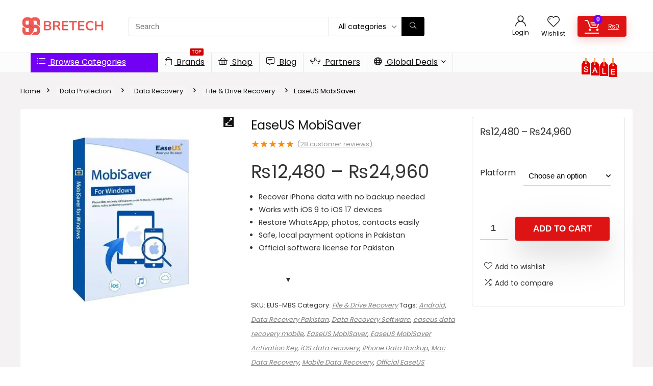

--- FILE ---
content_type: text/html; charset=UTF-8
request_url: https://www.bretech.net/product/easeus-mobisaver/
body_size: 52560
content:
<!DOCTYPE html>
<html lang="en-US">
<head><meta charset="UTF-8" /><script>if(navigator.userAgent.match(/MSIE|Internet Explorer/i)||navigator.userAgent.match(/Trident\/7\..*?rv:11/i)){var href=document.location.href;if(!href.match(/[?&]nowprocket/)){if(href.indexOf("?")==-1){if(href.indexOf("#")==-1){document.location.href=href+"?nowprocket=1"}else{document.location.href=href.replace("#","?nowprocket=1#")}}else{if(href.indexOf("#")==-1){document.location.href=href+"&nowprocket=1"}else{document.location.href=href.replace("#","&nowprocket=1#")}}}}</script><script>(()=>{class RocketLazyLoadScripts{constructor(){this.v="2.0.4",this.userEvents=["keydown","keyup","mousedown","mouseup","mousemove","mouseover","mouseout","touchmove","touchstart","touchend","touchcancel","wheel","click","dblclick","input"],this.attributeEvents=["onblur","onclick","oncontextmenu","ondblclick","onfocus","onmousedown","onmouseenter","onmouseleave","onmousemove","onmouseout","onmouseover","onmouseup","onmousewheel","onscroll","onsubmit"]}async t(){this.i(),this.o(),/iP(ad|hone)/.test(navigator.userAgent)&&this.h(),this.u(),this.l(this),this.m(),this.k(this),this.p(this),this._(),await Promise.all([this.R(),this.L()]),this.lastBreath=Date.now(),this.S(this),this.P(),this.D(),this.O(),this.M(),await this.C(this.delayedScripts.normal),await this.C(this.delayedScripts.defer),await this.C(this.delayedScripts.async),await this.T(),await this.F(),await this.j(),await this.A(),window.dispatchEvent(new Event("rocket-allScriptsLoaded")),this.everythingLoaded=!0,this.lastTouchEnd&&await new Promise(t=>setTimeout(t,500-Date.now()+this.lastTouchEnd)),this.I(),this.H(),this.U(),this.W()}i(){this.CSPIssue=sessionStorage.getItem("rocketCSPIssue"),document.addEventListener("securitypolicyviolation",t=>{this.CSPIssue||"script-src-elem"!==t.violatedDirective||"data"!==t.blockedURI||(this.CSPIssue=!0,sessionStorage.setItem("rocketCSPIssue",!0))},{isRocket:!0})}o(){window.addEventListener("pageshow",t=>{this.persisted=t.persisted,this.realWindowLoadedFired=!0},{isRocket:!0}),window.addEventListener("pagehide",()=>{this.onFirstUserAction=null},{isRocket:!0})}h(){let t;function e(e){t=e}window.addEventListener("touchstart",e,{isRocket:!0}),window.addEventListener("touchend",function i(o){o.changedTouches[0]&&t.changedTouches[0]&&Math.abs(o.changedTouches[0].pageX-t.changedTouches[0].pageX)<10&&Math.abs(o.changedTouches[0].pageY-t.changedTouches[0].pageY)<10&&o.timeStamp-t.timeStamp<200&&(window.removeEventListener("touchstart",e,{isRocket:!0}),window.removeEventListener("touchend",i,{isRocket:!0}),"INPUT"===o.target.tagName&&"text"===o.target.type||(o.target.dispatchEvent(new TouchEvent("touchend",{target:o.target,bubbles:!0})),o.target.dispatchEvent(new MouseEvent("mouseover",{target:o.target,bubbles:!0})),o.target.dispatchEvent(new PointerEvent("click",{target:o.target,bubbles:!0,cancelable:!0,detail:1,clientX:o.changedTouches[0].clientX,clientY:o.changedTouches[0].clientY})),event.preventDefault()))},{isRocket:!0})}q(t){this.userActionTriggered||("mousemove"!==t.type||this.firstMousemoveIgnored?"keyup"===t.type||"mouseover"===t.type||"mouseout"===t.type||(this.userActionTriggered=!0,this.onFirstUserAction&&this.onFirstUserAction()):this.firstMousemoveIgnored=!0),"click"===t.type&&t.preventDefault(),t.stopPropagation(),t.stopImmediatePropagation(),"touchstart"===this.lastEvent&&"touchend"===t.type&&(this.lastTouchEnd=Date.now()),"click"===t.type&&(this.lastTouchEnd=0),this.lastEvent=t.type,t.composedPath&&t.composedPath()[0].getRootNode()instanceof ShadowRoot&&(t.rocketTarget=t.composedPath()[0]),this.savedUserEvents.push(t)}u(){this.savedUserEvents=[],this.userEventHandler=this.q.bind(this),this.userEvents.forEach(t=>window.addEventListener(t,this.userEventHandler,{passive:!1,isRocket:!0})),document.addEventListener("visibilitychange",this.userEventHandler,{isRocket:!0})}U(){this.userEvents.forEach(t=>window.removeEventListener(t,this.userEventHandler,{passive:!1,isRocket:!0})),document.removeEventListener("visibilitychange",this.userEventHandler,{isRocket:!0}),this.savedUserEvents.forEach(t=>{(t.rocketTarget||t.target).dispatchEvent(new window[t.constructor.name](t.type,t))})}m(){const t="return false",e=Array.from(this.attributeEvents,t=>"data-rocket-"+t),i="["+this.attributeEvents.join("],[")+"]",o="[data-rocket-"+this.attributeEvents.join("],[data-rocket-")+"]",s=(e,i,o)=>{o&&o!==t&&(e.setAttribute("data-rocket-"+i,o),e["rocket"+i]=new Function("event",o),e.setAttribute(i,t))};new MutationObserver(t=>{for(const n of t)"attributes"===n.type&&(n.attributeName.startsWith("data-rocket-")||this.everythingLoaded?n.attributeName.startsWith("data-rocket-")&&this.everythingLoaded&&this.N(n.target,n.attributeName.substring(12)):s(n.target,n.attributeName,n.target.getAttribute(n.attributeName))),"childList"===n.type&&n.addedNodes.forEach(t=>{if(t.nodeType===Node.ELEMENT_NODE)if(this.everythingLoaded)for(const i of[t,...t.querySelectorAll(o)])for(const t of i.getAttributeNames())e.includes(t)&&this.N(i,t.substring(12));else for(const e of[t,...t.querySelectorAll(i)])for(const t of e.getAttributeNames())this.attributeEvents.includes(t)&&s(e,t,e.getAttribute(t))})}).observe(document,{subtree:!0,childList:!0,attributeFilter:[...this.attributeEvents,...e]})}I(){this.attributeEvents.forEach(t=>{document.querySelectorAll("[data-rocket-"+t+"]").forEach(e=>{this.N(e,t)})})}N(t,e){const i=t.getAttribute("data-rocket-"+e);i&&(t.setAttribute(e,i),t.removeAttribute("data-rocket-"+e))}k(t){Object.defineProperty(HTMLElement.prototype,"onclick",{get(){return this.rocketonclick||null},set(e){this.rocketonclick=e,this.setAttribute(t.everythingLoaded?"onclick":"data-rocket-onclick","this.rocketonclick(event)")}})}S(t){function e(e,i){let o=e[i];e[i]=null,Object.defineProperty(e,i,{get:()=>o,set(s){t.everythingLoaded?o=s:e["rocket"+i]=o=s}})}e(document,"onreadystatechange"),e(window,"onload"),e(window,"onpageshow");try{Object.defineProperty(document,"readyState",{get:()=>t.rocketReadyState,set(e){t.rocketReadyState=e},configurable:!0}),document.readyState="loading"}catch(t){console.log("WPRocket DJE readyState conflict, bypassing")}}l(t){this.originalAddEventListener=EventTarget.prototype.addEventListener,this.originalRemoveEventListener=EventTarget.prototype.removeEventListener,this.savedEventListeners=[],EventTarget.prototype.addEventListener=function(e,i,o){o&&o.isRocket||!t.B(e,this)&&!t.userEvents.includes(e)||t.B(e,this)&&!t.userActionTriggered||e.startsWith("rocket-")||t.everythingLoaded?t.originalAddEventListener.call(this,e,i,o):(t.savedEventListeners.push({target:this,remove:!1,type:e,func:i,options:o}),"mouseenter"!==e&&"mouseleave"!==e||t.originalAddEventListener.call(this,e,t.savedUserEvents.push,o))},EventTarget.prototype.removeEventListener=function(e,i,o){o&&o.isRocket||!t.B(e,this)&&!t.userEvents.includes(e)||t.B(e,this)&&!t.userActionTriggered||e.startsWith("rocket-")||t.everythingLoaded?t.originalRemoveEventListener.call(this,e,i,o):t.savedEventListeners.push({target:this,remove:!0,type:e,func:i,options:o})}}J(t,e){this.savedEventListeners=this.savedEventListeners.filter(i=>{let o=i.type,s=i.target||window;return e!==o||t!==s||(this.B(o,s)&&(i.type="rocket-"+o),this.$(i),!1)})}H(){EventTarget.prototype.addEventListener=this.originalAddEventListener,EventTarget.prototype.removeEventListener=this.originalRemoveEventListener,this.savedEventListeners.forEach(t=>this.$(t))}$(t){t.remove?this.originalRemoveEventListener.call(t.target,t.type,t.func,t.options):this.originalAddEventListener.call(t.target,t.type,t.func,t.options)}p(t){let e;function i(e){return t.everythingLoaded?e:e.split(" ").map(t=>"load"===t||t.startsWith("load.")?"rocket-jquery-load":t).join(" ")}function o(o){function s(e){const s=o.fn[e];o.fn[e]=o.fn.init.prototype[e]=function(){return this[0]===window&&t.userActionTriggered&&("string"==typeof arguments[0]||arguments[0]instanceof String?arguments[0]=i(arguments[0]):"object"==typeof arguments[0]&&Object.keys(arguments[0]).forEach(t=>{const e=arguments[0][t];delete arguments[0][t],arguments[0][i(t)]=e})),s.apply(this,arguments),this}}if(o&&o.fn&&!t.allJQueries.includes(o)){const e={DOMContentLoaded:[],"rocket-DOMContentLoaded":[]};for(const t in e)document.addEventListener(t,()=>{e[t].forEach(t=>t())},{isRocket:!0});o.fn.ready=o.fn.init.prototype.ready=function(i){function s(){parseInt(o.fn.jquery)>2?setTimeout(()=>i.bind(document)(o)):i.bind(document)(o)}return"function"==typeof i&&(t.realDomReadyFired?!t.userActionTriggered||t.fauxDomReadyFired?s():e["rocket-DOMContentLoaded"].push(s):e.DOMContentLoaded.push(s)),o([])},s("on"),s("one"),s("off"),t.allJQueries.push(o)}e=o}t.allJQueries=[],o(window.jQuery),Object.defineProperty(window,"jQuery",{get:()=>e,set(t){o(t)}})}P(){const t=new Map;document.write=document.writeln=function(e){const i=document.currentScript,o=document.createRange(),s=i.parentElement;let n=t.get(i);void 0===n&&(n=i.nextSibling,t.set(i,n));const c=document.createDocumentFragment();o.setStart(c,0),c.appendChild(o.createContextualFragment(e)),s.insertBefore(c,n)}}async R(){return new Promise(t=>{this.userActionTriggered?t():this.onFirstUserAction=t})}async L(){return new Promise(t=>{document.addEventListener("DOMContentLoaded",()=>{this.realDomReadyFired=!0,t()},{isRocket:!0})})}async j(){return this.realWindowLoadedFired?Promise.resolve():new Promise(t=>{window.addEventListener("load",t,{isRocket:!0})})}M(){this.pendingScripts=[];this.scriptsMutationObserver=new MutationObserver(t=>{for(const e of t)e.addedNodes.forEach(t=>{"SCRIPT"!==t.tagName||t.noModule||t.isWPRocket||this.pendingScripts.push({script:t,promise:new Promise(e=>{const i=()=>{const i=this.pendingScripts.findIndex(e=>e.script===t);i>=0&&this.pendingScripts.splice(i,1),e()};t.addEventListener("load",i,{isRocket:!0}),t.addEventListener("error",i,{isRocket:!0}),setTimeout(i,1e3)})})})}),this.scriptsMutationObserver.observe(document,{childList:!0,subtree:!0})}async F(){await this.X(),this.pendingScripts.length?(await this.pendingScripts[0].promise,await this.F()):this.scriptsMutationObserver.disconnect()}D(){this.delayedScripts={normal:[],async:[],defer:[]},document.querySelectorAll("script[type$=rocketlazyloadscript]").forEach(t=>{t.hasAttribute("data-rocket-src")?t.hasAttribute("async")&&!1!==t.async?this.delayedScripts.async.push(t):t.hasAttribute("defer")&&!1!==t.defer||"module"===t.getAttribute("data-rocket-type")?this.delayedScripts.defer.push(t):this.delayedScripts.normal.push(t):this.delayedScripts.normal.push(t)})}async _(){await this.L();let t=[];document.querySelectorAll("script[type$=rocketlazyloadscript][data-rocket-src]").forEach(e=>{let i=e.getAttribute("data-rocket-src");if(i&&!i.startsWith("data:")){i.startsWith("//")&&(i=location.protocol+i);try{const o=new URL(i).origin;o!==location.origin&&t.push({src:o,crossOrigin:e.crossOrigin||"module"===e.getAttribute("data-rocket-type")})}catch(t){}}}),t=[...new Map(t.map(t=>[JSON.stringify(t),t])).values()],this.Y(t,"preconnect")}async G(t){if(await this.K(),!0!==t.noModule||!("noModule"in HTMLScriptElement.prototype))return new Promise(e=>{let i;function o(){(i||t).setAttribute("data-rocket-status","executed"),e()}try{if(navigator.userAgent.includes("Firefox/")||""===navigator.vendor||this.CSPIssue)i=document.createElement("script"),[...t.attributes].forEach(t=>{let e=t.nodeName;"type"!==e&&("data-rocket-type"===e&&(e="type"),"data-rocket-src"===e&&(e="src"),i.setAttribute(e,t.nodeValue))}),t.text&&(i.text=t.text),t.nonce&&(i.nonce=t.nonce),i.hasAttribute("src")?(i.addEventListener("load",o,{isRocket:!0}),i.addEventListener("error",()=>{i.setAttribute("data-rocket-status","failed-network"),e()},{isRocket:!0}),setTimeout(()=>{i.isConnected||e()},1)):(i.text=t.text,o()),i.isWPRocket=!0,t.parentNode.replaceChild(i,t);else{const i=t.getAttribute("data-rocket-type"),s=t.getAttribute("data-rocket-src");i?(t.type=i,t.removeAttribute("data-rocket-type")):t.removeAttribute("type"),t.addEventListener("load",o,{isRocket:!0}),t.addEventListener("error",i=>{this.CSPIssue&&i.target.src.startsWith("data:")?(console.log("WPRocket: CSP fallback activated"),t.removeAttribute("src"),this.G(t).then(e)):(t.setAttribute("data-rocket-status","failed-network"),e())},{isRocket:!0}),s?(t.fetchPriority="high",t.removeAttribute("data-rocket-src"),t.src=s):t.src="data:text/javascript;base64,"+window.btoa(unescape(encodeURIComponent(t.text)))}}catch(i){t.setAttribute("data-rocket-status","failed-transform"),e()}});t.setAttribute("data-rocket-status","skipped")}async C(t){const e=t.shift();return e?(e.isConnected&&await this.G(e),this.C(t)):Promise.resolve()}O(){this.Y([...this.delayedScripts.normal,...this.delayedScripts.defer,...this.delayedScripts.async],"preload")}Y(t,e){this.trash=this.trash||[];let i=!0;var o=document.createDocumentFragment();t.forEach(t=>{const s=t.getAttribute&&t.getAttribute("data-rocket-src")||t.src;if(s&&!s.startsWith("data:")){const n=document.createElement("link");n.href=s,n.rel=e,"preconnect"!==e&&(n.as="script",n.fetchPriority=i?"high":"low"),t.getAttribute&&"module"===t.getAttribute("data-rocket-type")&&(n.crossOrigin=!0),t.crossOrigin&&(n.crossOrigin=t.crossOrigin),t.integrity&&(n.integrity=t.integrity),t.nonce&&(n.nonce=t.nonce),o.appendChild(n),this.trash.push(n),i=!1}}),document.head.appendChild(o)}W(){this.trash.forEach(t=>t.remove())}async T(){try{document.readyState="interactive"}catch(t){}this.fauxDomReadyFired=!0;try{await this.K(),this.J(document,"readystatechange"),document.dispatchEvent(new Event("rocket-readystatechange")),await this.K(),document.rocketonreadystatechange&&document.rocketonreadystatechange(),await this.K(),this.J(document,"DOMContentLoaded"),document.dispatchEvent(new Event("rocket-DOMContentLoaded")),await this.K(),this.J(window,"DOMContentLoaded"),window.dispatchEvent(new Event("rocket-DOMContentLoaded"))}catch(t){console.error(t)}}async A(){try{document.readyState="complete"}catch(t){}try{await this.K(),this.J(document,"readystatechange"),document.dispatchEvent(new Event("rocket-readystatechange")),await this.K(),document.rocketonreadystatechange&&document.rocketonreadystatechange(),await this.K(),this.J(window,"load"),window.dispatchEvent(new Event("rocket-load")),await this.K(),window.rocketonload&&window.rocketonload(),await this.K(),this.allJQueries.forEach(t=>t(window).trigger("rocket-jquery-load")),await this.K(),this.J(window,"pageshow");const t=new Event("rocket-pageshow");t.persisted=this.persisted,window.dispatchEvent(t),await this.K(),window.rocketonpageshow&&window.rocketonpageshow({persisted:this.persisted})}catch(t){console.error(t)}}async K(){Date.now()-this.lastBreath>45&&(await this.X(),this.lastBreath=Date.now())}async X(){return document.hidden?new Promise(t=>setTimeout(t)):new Promise(t=>requestAnimationFrame(t))}B(t,e){return e===document&&"readystatechange"===t||(e===document&&"DOMContentLoaded"===t||(e===window&&"DOMContentLoaded"===t||(e===window&&"load"===t||e===window&&"pageshow"===t)))}static run(){(new RocketLazyLoadScripts).t()}}RocketLazyLoadScripts.run()})();</script>

<meta name="viewport" content="width=device-width, initial-scale=1.0" />
<!-- feeds & pingback -->
<link rel="profile" href="https://gmpg.org/xfn/11" />
<link rel="pingback" href="https://www.bretech.net/xmlrpc.php" />
<title>EaseUS MobiSaver Price in Pakistan | BreTech</title>
<meta property="product:price:amount" content="12480">
<meta property="product:price:currency" content="PKR">
<meta name="dc.title" content="EaseUS MobiSaver Price in Pakistan | BreTech">
<meta name="dc.description" content="Buy EaseUS MobiSaver in Pakistan. Recover deleted iPhone data — photos, WhatsApp chats, and more. Get your official activation key with local support.">
<meta name="dc.relation" content="https://www.bretech.net/product/easeus-mobisaver/">
<meta name="dc.source" content="https://www.bretech.net/">
<meta name="dc.language" content="en_US">
<meta name="description" content="Buy EaseUS MobiSaver in Pakistan. Recover deleted iPhone data — photos, WhatsApp chats, and more. Get your official activation key with local support.">
<meta name="robots" content="index, follow, max-snippet:-1, max-image-preview:large, max-video-preview:-1">
<link rel="canonical" href="https://www.bretech.net/product/easeus-mobisaver/">
<meta property="og:url" content="https://www.bretech.net/product/easeus-mobisaver/">
<meta property="og:site_name" content="BreTech">
<meta property="og:locale" content="en_US">
<meta property="og:type" content="product">
<meta property="article:author" content="https://www.facebook.com/BreTech.Net">
<meta property="article:publisher" content="https://www.facebook.com/BreTech.Net">
<meta property="og:title" content="EaseUS MobiSaver Price in Pakistan | BreTech">
<meta property="og:description" content="Buy EaseUS MobiSaver in Pakistan. Recover deleted iPhone data — photos, WhatsApp chats, and more. Get your official activation key with local support.">
<meta property="og:image" content="https://www.bretech.net/wp-content/uploads/2024/09/easeus-mobisaver-for-windows.webp">
<meta property="og:image:secure_url" content="https://www.bretech.net/wp-content/uploads/2024/09/easeus-mobisaver-for-windows.webp">
<meta property="og:image:width" content="500">
<meta property="og:image:height" content="500">
<meta property="og:image:alt" content="MobiSaver iPhone data recovery software for Windows">
<meta property="fb:pages" content="1672954232944655">
<meta name="twitter:card" content="summary_large_image">
<meta name="twitter:site" content="@https://x.com/BreTechPK">
<meta name="twitter:creator" content="@https://x.com/BreTechPK">
<meta name="twitter:title" content="EaseUS MobiSaver Price in Pakistan | BreTech">
<meta name="twitter:description" content="Buy EaseUS MobiSaver in Pakistan. Recover deleted iPhone data — photos, WhatsApp chats, and more. Get your official activation key with local support.">
<meta name="twitter:image" content="https://www.bretech.net/wp-content/uploads/2024/09/easeus-mobisaver-for-windows.webp">
<link rel='dns-prefetch' href='//fonts.googleapis.com' />
<link rel="alternate" type="application/rss+xml" title="BreTech &raquo; Feed" href="https://www.bretech.net/feed/" />
<link rel="alternate" type="application/rss+xml" title="BreTech &raquo; Comments Feed" href="https://www.bretech.net/comments/feed/" />
<script type="application/ld+json">{"@context":"https:\/\/schema.org","@type":"FAQPage","name":"FAQ","mainEntity":{"@type":"Question","name":"faq_question","answerCount":1,"acceptedAnswer":{"@type":"Answer","text":"faq_answer"}}}</script>
<script type="application/ld+json">{"@context":"https:\/\/schema.org\/","@type":"Product","name":"EaseUS MobiSaver","image":"https:\/\/www.bretech.net\/wp-content\/uploads\/2024\/09\/easeus-mobisaver-for-windows.webp","description":"Recover iPhone data with no backup needed Works with iOS 9 to iOS 17 devices Restore WhatsApp, photos, contacts easily Safe, local payment options in Pakistan Official software license for Pakistan","sku":"EUS-MBS","brand":{"@type":"Brand","name":"EaseUS"},"review":{"@type":"Review","reviewRating":{"@type":"Rating","ratingValue":"5"},"author":{"@type":"Person","name":"Mudassar Ahmed"}},"aggregateRating":{"@type":"AggregateRating","ratingValue":"5.00","reviewCount":28},"offers":[{"@type":"Offer","url":"https:\/\/www.bretech.net\/product\/easeus-mobisaver\/?attribute_pa_platform=windows","sku":"EUS-MBS-WIN","price":"21840.00","priceCurrency":"PKR","itemCondition":"NewCondition","availability":"https:\/\/schema.org\/InStock","priceValidUntil":"2027-12-31"},{"@type":"Offer","url":"https:\/\/www.bretech.net\/product\/easeus-mobisaver\/?attribute_pa_platform=android","sku":"EUS-MBS-AND","price":"24960.00","priceCurrency":"PKR","itemCondition":"NewCondition","availability":"https:\/\/schema.org\/InStock","priceValidUntil":"2027-12-31"},{"@type":"Offer","url":"https:\/\/www.bretech.net\/product\/easeus-mobisaver\/?attribute_pa_platform=mac","sku":"EUS-MBS-MAC","price":"12480.00","priceCurrency":"PKR","itemCondition":"NewCondition","availability":"https:\/\/schema.org\/InStock","priceValidUntil":"2027-12-31"}]}</script>
<script type="application/ld+json">{"@context":"https:\/\/schema.org","name":"Breadcrumb","@type":"BreadcrumbList","itemListElement":[{"@type":"ListItem","position":1,"item":{"@type":"WebPage","id":"https:\/\/www.bretech.net\/product-category\/data-protection\/#webpage","url":"https:\/\/www.bretech.net\/product-category\/data-protection\/","name":"Data Protection"}},{"@type":"ListItem","position":2,"item":{"@type":"WebPage","id":"https:\/\/www.bretech.net\/product-category\/data-recovery\/#webpage","url":"https:\/\/www.bretech.net\/product-category\/data-recovery\/","name":"Data Recovery"}},{"@type":"ListItem","position":3,"item":{"@type":"WebPage","id":"https:\/\/www.bretech.net\/product-category\/file-drive-recovery\/#webpage","url":"https:\/\/www.bretech.net\/product-category\/file-drive-recovery\/","name":"File &amp; Drive Recovery"}},{"@type":"ListItem","position":4,"item":{"@type":"WebPage","id":"https:\/\/www.bretech.net\/product\/easeus-mobisaver\/#webpage","url":"https:\/\/www.bretech.net\/product\/easeus-mobisaver\/","name":"EaseUS MobiSaver"}}]}</script>
<link rel="alternate" type="application/rss+xml" title="BreTech &raquo; EaseUS MobiSaver Comments Feed" href="https://www.bretech.net/product/easeus-mobisaver/feed/" />
<link rel="alternate" title="oEmbed (JSON)" type="application/json+oembed" href="https://www.bretech.net/wp-json/oembed/1.0/embed?url=https%3A%2F%2Fwww.bretech.net%2Fproduct%2Feaseus-mobisaver%2F" />
<link rel="alternate" title="oEmbed (XML)" type="text/xml+oembed" href="https://www.bretech.net/wp-json/oembed/1.0/embed?url=https%3A%2F%2Fwww.bretech.net%2Fproduct%2Feaseus-mobisaver%2F&#038;format=xml" />
<style id='wp-img-auto-sizes-contain-inline-css' type='text/css'>
img:is([sizes=auto i],[sizes^="auto," i]){contain-intrinsic-size:3000px 1500px}
/*# sourceURL=wp-img-auto-sizes-contain-inline-css */
</style>
<link data-minify="1" rel='stylesheet' id='rhstyle-css' href='https://www.bretech.net/wp-content/cache/background-css/1/www.bretech.net/wp-content/cache/min/1/wp-content/themes/rehub-theme/style.css?ver=1768964183&wpr_t=1769012088' type='text/css' media='all' />
<link data-minify="1" rel='stylesheet' id='rhslidingpanel-css' href='https://www.bretech.net/wp-content/cache/min/1/wp-content/themes/rehub-theme/css/slidingpanel.css?ver=1768964183' type='text/css' media='all' />
<link data-minify="1" rel='stylesheet' id='rhcompare-css' href='https://www.bretech.net/wp-content/cache/min/1/wp-content/themes/rehub-theme/css/dynamiccomparison.css?ver=1768964183' type='text/css' media='all' />
<link rel='stylesheet' id='woocommerce-multi-currency-css' href='https://www.bretech.net/wp-content/plugins/woocommerce-multi-currency/css/woocommerce-multi-currency.min.css?ver=2.3.12' type='text/css' media='all' />
<style id='woocommerce-multi-currency-inline-css' type='text/css'>
.woocommerce-multi-currency .wmc-list-currencies .wmc-currency.wmc-active {background: #f15e57 !important;}.woocommerce-multi-currency .wmc-list-currencies .wmc-currency:hover {background: #f78080 !important;}.woocommerce-multi-currency .wmc-list-currencies .wmc-currency,.woocommerce-multi-currency .wmc-title, .woocommerce-multi-currency.wmc-price-switcher a {background: #212121 !important;}.woocommerce-multi-currency .wmc-title, .woocommerce-multi-currency .wmc-list-currencies .wmc-currency span,.woocommerce-multi-currency .wmc-list-currencies .wmc-currency a,.woocommerce-multi-currency.wmc-price-switcher a {color: #ffffff !important;}@media screen and (min-width: 769px) {.woocommerce-multi-currency.wmc-sidebar{top:50% !important;}}.woocommerce-multi-currency.wmc-sidebar .wmc-list-currencies .wmc-sidebar-open{background-color:#99999900;color:#cccccc;}.woocommerce-multi-currency.wmc-shortcode .wmc-currency{background-color:#ffffff;color:#212121}.woocommerce-multi-currency.wmc-shortcode .wmc-currency.wmc-active,.woocommerce-multi-currency.wmc-shortcode .wmc-current-currency{background-color:#ffffff;color:#212121}.woocommerce-multi-currency.wmc-shortcode.vertical-currency-symbols-circle:not(.wmc-currency-trigger-click) .wmc-currency-wrapper:hover .wmc-sub-currency,.woocommerce-multi-currency.wmc-shortcode.vertical-currency-symbols-circle.wmc-currency-trigger-click .wmc-sub-currency{animation: height_slide 000ms;}@keyframes height_slide {0% {height: 0;} 100% {height: 000%;} }
/*# sourceURL=woocommerce-multi-currency-inline-css */
</style>
<link rel='stylesheet' id='wp-block-library-css' href='https://www.bretech.net/wp-includes/css/dist/block-library/style.min.css?ver=6.9' type='text/css' media='all' />
<style id='wpseopress-local-business-style-inline-css' type='text/css'>
span.wp-block-wpseopress-local-business-field{margin-right:8px}

/*# sourceURL=https://www.bretech.net/wp-content/plugins/wp-seopress-pro/public/editor/blocks/local-business/style-index.css */
</style>
<style id='wpseopress-table-of-contents-style-inline-css' type='text/css'>
.wp-block-wpseopress-table-of-contents li.active>a{font-weight:bold}

/*# sourceURL=https://www.bretech.net/wp-content/plugins/wp-seopress-pro/public/editor/blocks/table-of-contents/style-index.css */
</style>
<style id='global-styles-inline-css' type='text/css'>
:root{--wp--preset--aspect-ratio--square: 1;--wp--preset--aspect-ratio--4-3: 4/3;--wp--preset--aspect-ratio--3-4: 3/4;--wp--preset--aspect-ratio--3-2: 3/2;--wp--preset--aspect-ratio--2-3: 2/3;--wp--preset--aspect-ratio--16-9: 16/9;--wp--preset--aspect-ratio--9-16: 9/16;--wp--preset--color--black: #000000;--wp--preset--color--cyan-bluish-gray: #abb8c3;--wp--preset--color--white: #ffffff;--wp--preset--color--pale-pink: #f78da7;--wp--preset--color--vivid-red: #cf2e2e;--wp--preset--color--luminous-vivid-orange: #ff6900;--wp--preset--color--luminous-vivid-amber: #fcb900;--wp--preset--color--light-green-cyan: #7bdcb5;--wp--preset--color--vivid-green-cyan: #00d084;--wp--preset--color--pale-cyan-blue: #8ed1fc;--wp--preset--color--vivid-cyan-blue: #0693e3;--wp--preset--color--vivid-purple: #9b51e0;--wp--preset--color--main: var(--rehub-main-color);--wp--preset--color--secondary: var(--rehub-sec-color);--wp--preset--color--buttonmain: var(--rehub-main-btn-bg);--wp--preset--color--cyan-grey: #abb8c3;--wp--preset--color--orange-light: #fcb900;--wp--preset--color--red: #cf2e2e;--wp--preset--color--red-bright: #f04057;--wp--preset--color--vivid-green: #00d084;--wp--preset--color--orange: #ff6900;--wp--preset--color--blue: #0693e3;--wp--preset--gradient--vivid-cyan-blue-to-vivid-purple: linear-gradient(135deg,rgb(6,147,227) 0%,rgb(155,81,224) 100%);--wp--preset--gradient--light-green-cyan-to-vivid-green-cyan: linear-gradient(135deg,rgb(122,220,180) 0%,rgb(0,208,130) 100%);--wp--preset--gradient--luminous-vivid-amber-to-luminous-vivid-orange: linear-gradient(135deg,rgb(252,185,0) 0%,rgb(255,105,0) 100%);--wp--preset--gradient--luminous-vivid-orange-to-vivid-red: linear-gradient(135deg,rgb(255,105,0) 0%,rgb(207,46,46) 100%);--wp--preset--gradient--very-light-gray-to-cyan-bluish-gray: linear-gradient(135deg,rgb(238,238,238) 0%,rgb(169,184,195) 100%);--wp--preset--gradient--cool-to-warm-spectrum: linear-gradient(135deg,rgb(74,234,220) 0%,rgb(151,120,209) 20%,rgb(207,42,186) 40%,rgb(238,44,130) 60%,rgb(251,105,98) 80%,rgb(254,248,76) 100%);--wp--preset--gradient--blush-light-purple: linear-gradient(135deg,rgb(255,206,236) 0%,rgb(152,150,240) 100%);--wp--preset--gradient--blush-bordeaux: linear-gradient(135deg,rgb(254,205,165) 0%,rgb(254,45,45) 50%,rgb(107,0,62) 100%);--wp--preset--gradient--luminous-dusk: linear-gradient(135deg,rgb(255,203,112) 0%,rgb(199,81,192) 50%,rgb(65,88,208) 100%);--wp--preset--gradient--pale-ocean: linear-gradient(135deg,rgb(255,245,203) 0%,rgb(182,227,212) 50%,rgb(51,167,181) 100%);--wp--preset--gradient--electric-grass: linear-gradient(135deg,rgb(202,248,128) 0%,rgb(113,206,126) 100%);--wp--preset--gradient--midnight: linear-gradient(135deg,rgb(2,3,129) 0%,rgb(40,116,252) 100%);--wp--preset--font-size--small: 13px;--wp--preset--font-size--medium: 20px;--wp--preset--font-size--large: 36px;--wp--preset--font-size--x-large: 42px;--wp--preset--font-family--system-font: -apple-system,BlinkMacSystemFont,"Segoe UI",Roboto,Oxygen-Sans,Ubuntu,Cantarell,"Helvetica Neue",sans-serif;--wp--preset--font-family--rh-nav-font: var(--rehub-nav-font,-apple-system,BlinkMacSystemFont,"Segoe UI",Roboto,Oxygen-Sans,Ubuntu,Cantarell,"Helvetica Neue",sans-serif);--wp--preset--font-family--rh-head-font: var(--rehub-head-font,-apple-system,BlinkMacSystemFont,"Segoe UI",Roboto,Oxygen-Sans,Ubuntu,Cantarell,"Helvetica Neue",sans-serif);--wp--preset--font-family--rh-btn-font: var(--rehub-btn-font,-apple-system,BlinkMacSystemFont,"Segoe UI",Roboto,Oxygen-Sans,Ubuntu,Cantarell,"Helvetica Neue",sans-serif);--wp--preset--font-family--rh-body-font: var(--rehub-body-font,-apple-system,BlinkMacSystemFont,"Segoe UI",Roboto,Oxygen-Sans,Ubuntu,Cantarell,"Helvetica Neue",sans-serif);--wp--preset--spacing--20: 0.44rem;--wp--preset--spacing--30: 0.67rem;--wp--preset--spacing--40: 1rem;--wp--preset--spacing--50: 1.5rem;--wp--preset--spacing--60: 2.25rem;--wp--preset--spacing--70: 3.38rem;--wp--preset--spacing--80: 5.06rem;--wp--preset--shadow--natural: 6px 6px 9px rgba(0, 0, 0, 0.2);--wp--preset--shadow--deep: 12px 12px 50px rgba(0, 0, 0, 0.4);--wp--preset--shadow--sharp: 6px 6px 0px rgba(0, 0, 0, 0.2);--wp--preset--shadow--outlined: 6px 6px 0px -3px rgb(255, 255, 255), 6px 6px rgb(0, 0, 0);--wp--preset--shadow--crisp: 6px 6px 0px rgb(0, 0, 0);}:root { --wp--style--global--content-size: 760px;--wp--style--global--wide-size: 1200px; }:where(body) { margin: 0; }.wp-site-blocks > .alignleft { float: left; margin-right: 2em; }.wp-site-blocks > .alignright { float: right; margin-left: 2em; }.wp-site-blocks > .aligncenter { justify-content: center; margin-left: auto; margin-right: auto; }:where(.is-layout-flex){gap: 0.5em;}:where(.is-layout-grid){gap: 0.5em;}.is-layout-flow > .alignleft{float: left;margin-inline-start: 0;margin-inline-end: 2em;}.is-layout-flow > .alignright{float: right;margin-inline-start: 2em;margin-inline-end: 0;}.is-layout-flow > .aligncenter{margin-left: auto !important;margin-right: auto !important;}.is-layout-constrained > .alignleft{float: left;margin-inline-start: 0;margin-inline-end: 2em;}.is-layout-constrained > .alignright{float: right;margin-inline-start: 2em;margin-inline-end: 0;}.is-layout-constrained > .aligncenter{margin-left: auto !important;margin-right: auto !important;}.is-layout-constrained > :where(:not(.alignleft):not(.alignright):not(.alignfull)){max-width: var(--wp--style--global--content-size);margin-left: auto !important;margin-right: auto !important;}.is-layout-constrained > .alignwide{max-width: var(--wp--style--global--wide-size);}body .is-layout-flex{display: flex;}.is-layout-flex{flex-wrap: wrap;align-items: center;}.is-layout-flex > :is(*, div){margin: 0;}body .is-layout-grid{display: grid;}.is-layout-grid > :is(*, div){margin: 0;}body{padding-top: 0px;padding-right: 0px;padding-bottom: 0px;padding-left: 0px;}a:where(:not(.wp-element-button)){text-decoration: none;}h1{font-size: 29px;line-height: 34px;margin-top: 10px;margin-bottom: 31px;}h2{font-size: 25px;line-height: 31px;margin-top: 10px;margin-bottom: 31px;}h3{font-size: 20px;line-height: 28px;margin-top: 10px;margin-bottom: 25px;}h4{font-size: 18px;line-height: 24px;margin-top: 10px;margin-bottom: 18px;}h5{font-size: 16px;line-height: 20px;margin-top: 10px;margin-bottom: 15px;}h6{font-size: 14px;line-height: 20px;margin-top: 0px;margin-bottom: 10px;}:root :where(.wp-element-button, .wp-block-button__link){background-color: #32373c;border-width: 0;color: #fff;font-family: inherit;font-size: inherit;font-style: inherit;font-weight: inherit;letter-spacing: inherit;line-height: inherit;padding-top: calc(0.667em + 2px);padding-right: calc(1.333em + 2px);padding-bottom: calc(0.667em + 2px);padding-left: calc(1.333em + 2px);text-decoration: none;text-transform: inherit;}.has-black-color{color: var(--wp--preset--color--black) !important;}.has-cyan-bluish-gray-color{color: var(--wp--preset--color--cyan-bluish-gray) !important;}.has-white-color{color: var(--wp--preset--color--white) !important;}.has-pale-pink-color{color: var(--wp--preset--color--pale-pink) !important;}.has-vivid-red-color{color: var(--wp--preset--color--vivid-red) !important;}.has-luminous-vivid-orange-color{color: var(--wp--preset--color--luminous-vivid-orange) !important;}.has-luminous-vivid-amber-color{color: var(--wp--preset--color--luminous-vivid-amber) !important;}.has-light-green-cyan-color{color: var(--wp--preset--color--light-green-cyan) !important;}.has-vivid-green-cyan-color{color: var(--wp--preset--color--vivid-green-cyan) !important;}.has-pale-cyan-blue-color{color: var(--wp--preset--color--pale-cyan-blue) !important;}.has-vivid-cyan-blue-color{color: var(--wp--preset--color--vivid-cyan-blue) !important;}.has-vivid-purple-color{color: var(--wp--preset--color--vivid-purple) !important;}.has-main-color{color: var(--wp--preset--color--main) !important;}.has-secondary-color{color: var(--wp--preset--color--secondary) !important;}.has-buttonmain-color{color: var(--wp--preset--color--buttonmain) !important;}.has-cyan-grey-color{color: var(--wp--preset--color--cyan-grey) !important;}.has-orange-light-color{color: var(--wp--preset--color--orange-light) !important;}.has-red-color{color: var(--wp--preset--color--red) !important;}.has-red-bright-color{color: var(--wp--preset--color--red-bright) !important;}.has-vivid-green-color{color: var(--wp--preset--color--vivid-green) !important;}.has-orange-color{color: var(--wp--preset--color--orange) !important;}.has-blue-color{color: var(--wp--preset--color--blue) !important;}.has-black-background-color{background-color: var(--wp--preset--color--black) !important;}.has-cyan-bluish-gray-background-color{background-color: var(--wp--preset--color--cyan-bluish-gray) !important;}.has-white-background-color{background-color: var(--wp--preset--color--white) !important;}.has-pale-pink-background-color{background-color: var(--wp--preset--color--pale-pink) !important;}.has-vivid-red-background-color{background-color: var(--wp--preset--color--vivid-red) !important;}.has-luminous-vivid-orange-background-color{background-color: var(--wp--preset--color--luminous-vivid-orange) !important;}.has-luminous-vivid-amber-background-color{background-color: var(--wp--preset--color--luminous-vivid-amber) !important;}.has-light-green-cyan-background-color{background-color: var(--wp--preset--color--light-green-cyan) !important;}.has-vivid-green-cyan-background-color{background-color: var(--wp--preset--color--vivid-green-cyan) !important;}.has-pale-cyan-blue-background-color{background-color: var(--wp--preset--color--pale-cyan-blue) !important;}.has-vivid-cyan-blue-background-color{background-color: var(--wp--preset--color--vivid-cyan-blue) !important;}.has-vivid-purple-background-color{background-color: var(--wp--preset--color--vivid-purple) !important;}.has-main-background-color{background-color: var(--wp--preset--color--main) !important;}.has-secondary-background-color{background-color: var(--wp--preset--color--secondary) !important;}.has-buttonmain-background-color{background-color: var(--wp--preset--color--buttonmain) !important;}.has-cyan-grey-background-color{background-color: var(--wp--preset--color--cyan-grey) !important;}.has-orange-light-background-color{background-color: var(--wp--preset--color--orange-light) !important;}.has-red-background-color{background-color: var(--wp--preset--color--red) !important;}.has-red-bright-background-color{background-color: var(--wp--preset--color--red-bright) !important;}.has-vivid-green-background-color{background-color: var(--wp--preset--color--vivid-green) !important;}.has-orange-background-color{background-color: var(--wp--preset--color--orange) !important;}.has-blue-background-color{background-color: var(--wp--preset--color--blue) !important;}.has-black-border-color{border-color: var(--wp--preset--color--black) !important;}.has-cyan-bluish-gray-border-color{border-color: var(--wp--preset--color--cyan-bluish-gray) !important;}.has-white-border-color{border-color: var(--wp--preset--color--white) !important;}.has-pale-pink-border-color{border-color: var(--wp--preset--color--pale-pink) !important;}.has-vivid-red-border-color{border-color: var(--wp--preset--color--vivid-red) !important;}.has-luminous-vivid-orange-border-color{border-color: var(--wp--preset--color--luminous-vivid-orange) !important;}.has-luminous-vivid-amber-border-color{border-color: var(--wp--preset--color--luminous-vivid-amber) !important;}.has-light-green-cyan-border-color{border-color: var(--wp--preset--color--light-green-cyan) !important;}.has-vivid-green-cyan-border-color{border-color: var(--wp--preset--color--vivid-green-cyan) !important;}.has-pale-cyan-blue-border-color{border-color: var(--wp--preset--color--pale-cyan-blue) !important;}.has-vivid-cyan-blue-border-color{border-color: var(--wp--preset--color--vivid-cyan-blue) !important;}.has-vivid-purple-border-color{border-color: var(--wp--preset--color--vivid-purple) !important;}.has-main-border-color{border-color: var(--wp--preset--color--main) !important;}.has-secondary-border-color{border-color: var(--wp--preset--color--secondary) !important;}.has-buttonmain-border-color{border-color: var(--wp--preset--color--buttonmain) !important;}.has-cyan-grey-border-color{border-color: var(--wp--preset--color--cyan-grey) !important;}.has-orange-light-border-color{border-color: var(--wp--preset--color--orange-light) !important;}.has-red-border-color{border-color: var(--wp--preset--color--red) !important;}.has-red-bright-border-color{border-color: var(--wp--preset--color--red-bright) !important;}.has-vivid-green-border-color{border-color: var(--wp--preset--color--vivid-green) !important;}.has-orange-border-color{border-color: var(--wp--preset--color--orange) !important;}.has-blue-border-color{border-color: var(--wp--preset--color--blue) !important;}.has-vivid-cyan-blue-to-vivid-purple-gradient-background{background: var(--wp--preset--gradient--vivid-cyan-blue-to-vivid-purple) !important;}.has-light-green-cyan-to-vivid-green-cyan-gradient-background{background: var(--wp--preset--gradient--light-green-cyan-to-vivid-green-cyan) !important;}.has-luminous-vivid-amber-to-luminous-vivid-orange-gradient-background{background: var(--wp--preset--gradient--luminous-vivid-amber-to-luminous-vivid-orange) !important;}.has-luminous-vivid-orange-to-vivid-red-gradient-background{background: var(--wp--preset--gradient--luminous-vivid-orange-to-vivid-red) !important;}.has-very-light-gray-to-cyan-bluish-gray-gradient-background{background: var(--wp--preset--gradient--very-light-gray-to-cyan-bluish-gray) !important;}.has-cool-to-warm-spectrum-gradient-background{background: var(--wp--preset--gradient--cool-to-warm-spectrum) !important;}.has-blush-light-purple-gradient-background{background: var(--wp--preset--gradient--blush-light-purple) !important;}.has-blush-bordeaux-gradient-background{background: var(--wp--preset--gradient--blush-bordeaux) !important;}.has-luminous-dusk-gradient-background{background: var(--wp--preset--gradient--luminous-dusk) !important;}.has-pale-ocean-gradient-background{background: var(--wp--preset--gradient--pale-ocean) !important;}.has-electric-grass-gradient-background{background: var(--wp--preset--gradient--electric-grass) !important;}.has-midnight-gradient-background{background: var(--wp--preset--gradient--midnight) !important;}.has-small-font-size{font-size: var(--wp--preset--font-size--small) !important;}.has-medium-font-size{font-size: var(--wp--preset--font-size--medium) !important;}.has-large-font-size{font-size: var(--wp--preset--font-size--large) !important;}.has-x-large-font-size{font-size: var(--wp--preset--font-size--x-large) !important;}.has-system-font-font-family{font-family: var(--wp--preset--font-family--system-font) !important;}.has-rh-nav-font-font-family{font-family: var(--wp--preset--font-family--rh-nav-font) !important;}.has-rh-head-font-font-family{font-family: var(--wp--preset--font-family--rh-head-font) !important;}.has-rh-btn-font-font-family{font-family: var(--wp--preset--font-family--rh-btn-font) !important;}.has-rh-body-font-font-family{font-family: var(--wp--preset--font-family--rh-body-font) !important;}
:where(.wp-block-post-template.is-layout-flex){gap: 1.25em;}:where(.wp-block-post-template.is-layout-grid){gap: 1.25em;}
:where(.wp-block-term-template.is-layout-flex){gap: 1.25em;}:where(.wp-block-term-template.is-layout-grid){gap: 1.25em;}
:where(.wp-block-columns.is-layout-flex){gap: 2em;}:where(.wp-block-columns.is-layout-grid){gap: 2em;}
:root :where(.wp-block-pullquote){font-size: 1.5em;line-height: 1.6;}
:root :where(.wp-block-post-title){margin-top: 4px;margin-right: 0;margin-bottom: 15px;margin-left: 0;}
:root :where(.wp-block-image){margin-top: 0px;margin-bottom: 31px;}
:root :where(.wp-block-media-text){margin-top: 0px;margin-bottom: 31px;}
:root :where(.wp-block-post-content){font-size: 16px;line-height: 28px;}
/*# sourceURL=global-styles-inline-css */
</style>
<link rel='stylesheet' id='Poppins-css' href='//fonts.googleapis.com/css?family=Poppins%3A400%2C700&#038;subset=latin&#038;ver=6.9' type='text/css' media='all' />
<link rel='stylesheet' id='photoswipe-css' href='https://www.bretech.net/wp-content/cache/background-css/1/www.bretech.net/wp-content/plugins/woocommerce/assets/css/photoswipe/photoswipe.min.css?ver=10.4.3&wpr_t=1769012088' type='text/css' media='all' />
<link rel='stylesheet' id='photoswipe-default-skin-css' href='https://www.bretech.net/wp-content/cache/background-css/1/www.bretech.net/wp-content/plugins/woocommerce/assets/css/photoswipe/default-skin/default-skin.min.css?ver=10.4.3&wpr_t=1769012088' type='text/css' media='all' />
<style id='woocommerce-inline-inline-css' type='text/css'>
.woocommerce form .form-row .required { visibility: visible; }
/*# sourceURL=woocommerce-inline-inline-css */
</style>
<link data-minify="1" rel='stylesheet' id='brands-styles-css' href='https://www.bretech.net/wp-content/cache/min/1/wp-content/plugins/woocommerce/assets/css/brands.css?ver=1768964185' type='text/css' media='all' />
<link data-minify="1" rel='stylesheet' id='eggrehub-css' href='https://www.bretech.net/wp-content/cache/min/1/wp-content/themes/rehub-theme/css/eggrehub.css?ver=1768964183' type='text/css' media='all' />
<link data-minify="1" rel='stylesheet' id='rehubicons-css' href='https://www.bretech.net/wp-content/cache/min/1/wp-content/themes/rehub-theme/iconstyle.css?ver=1768964183' type='text/css' media='all' />
<link data-minify="1" rel='stylesheet' id='rhelementor-css' href='https://www.bretech.net/wp-content/cache/min/1/wp-content/themes/rehub-theme/css/elementor.css?ver=1768964183' type='text/css' media='all' />
<link data-minify="1" rel='stylesheet' id='rehub-woocommerce-css' href='https://www.bretech.net/wp-content/cache/background-css/1/www.bretech.net/wp-content/cache/min/1/wp-content/themes/rehub-theme/css/woocommerce.css?ver=1768964183&wpr_t=1769012088' type='text/css' media='all' />
<link data-minify="1" rel='stylesheet' id='rhquantity-css' href='https://www.bretech.net/wp-content/cache/min/1/wp-content/themes/rehub-theme/css/quantity.css?ver=1768964183' type='text/css' media='all' />
<link data-minify="1" rel='stylesheet' id='rhwoosingle-css' href='https://www.bretech.net/wp-content/cache/background-css/1/www.bretech.net/wp-content/cache/min/1/wp-content/themes/rehub-theme/css/woosingle.css?ver=1768964185&wpr_t=1769012088' type='text/css' media='all' />
<script type="text/javascript" src="https://www.bretech.net/wp-includes/js/jquery/jquery.min.js?ver=3.7.1" id="jquery-core-js" data-rocket-defer defer></script>
<script type="text/javascript" src="https://www.bretech.net/wp-includes/js/jquery/jquery-migrate.min.js?ver=3.4.1" id="jquery-migrate-js" data-rocket-defer defer></script>
<script type="text/javascript" id="woocommerce-multi-currency-js-extra">
/* <![CDATA[ */
var wooMultiCurrencyParams = {"enableCacheCompatible":"1","ajaxUrl":"https://www.bretech.net/wp-admin/admin-ajax.php","nonce":"ea7e64021a","switchByJS":"1","woo_subscription":"","extra_params":[],"current_currency":"PKR","currencyByPaymentImmediately":"","click_to_expand_currencies_bar":"","filter_price_meta_query":"","filter_price_tax_query":"","filter_price_search_query":"","filter_price_query_vars":""};
//# sourceURL=woocommerce-multi-currency-js-extra
/* ]]> */
</script>
<script type="text/javascript" src="https://www.bretech.net/wp-content/plugins/woocommerce-multi-currency/js/woocommerce-multi-currency.min.js?ver=2.3.12" id="woocommerce-multi-currency-js" data-rocket-defer defer></script>
<script type="text/javascript" id="rehub-postview-js-extra">
/* <![CDATA[ */
var postviewvar = {"rhpost_ajax_url":"https://www.bretech.net/wp-content/plugins/rehub-framework/includes/rehub_ajax.php","post_id":"111514"};
//# sourceURL=rehub-postview-js-extra
/* ]]> */
</script>
<script data-minify="1" type="text/javascript" src="https://www.bretech.net/wp-content/cache/min/1/wp-content/plugins/rehub-framework/assets/js/postviews.js?ver=1768898760" id="rehub-postview-js" data-rocket-defer defer></script>
<script type="text/javascript" src="https://www.bretech.net/wp-content/plugins/woocommerce/assets/js/jquery-blockui/jquery.blockUI.min.js?ver=2.7.0-wc.10.4.3" id="wc-jquery-blockui-js" defer="defer" data-wp-strategy="defer"></script>
<script type="text/javascript" id="wc-add-to-cart-js-extra">
/* <![CDATA[ */
var wc_add_to_cart_params = {"ajax_url":"/wp-admin/admin-ajax.php","wc_ajax_url":"/?wc-ajax=%%endpoint%%","i18n_view_cart":"View cart","cart_url":"https://www.bretech.net/cart/","is_cart":"","cart_redirect_after_add":"no","i18n_added_to_cart":"Has been added to cart."};
//# sourceURL=wc-add-to-cart-js-extra
/* ]]> */
</script>
<script type="text/javascript" src="https://www.bretech.net/wp-content/plugins/woocommerce/assets/js/frontend/add-to-cart.min.js?ver=10.4.3" id="wc-add-to-cart-js" defer="defer" data-wp-strategy="defer"></script>
<script type="text/javascript" src="https://www.bretech.net/wp-content/plugins/woocommerce/assets/js/zoom/jquery.zoom.min.js?ver=1.7.21-wc.10.4.3" id="wc-zoom-js" defer="defer" data-wp-strategy="defer"></script>
<script type="text/javascript" src="https://www.bretech.net/wp-content/plugins/woocommerce/assets/js/flexslider/jquery.flexslider.min.js?ver=2.7.2-wc.10.4.3" id="wc-flexslider-js" defer="defer" data-wp-strategy="defer"></script>
<script type="text/javascript" src="https://www.bretech.net/wp-content/plugins/woocommerce/assets/js/photoswipe/photoswipe.min.js?ver=4.1.1-wc.10.4.3" id="wc-photoswipe-js" defer="defer" data-wp-strategy="defer"></script>
<script type="text/javascript" src="https://www.bretech.net/wp-content/plugins/woocommerce/assets/js/photoswipe/photoswipe-ui-default.min.js?ver=4.1.1-wc.10.4.3" id="wc-photoswipe-ui-default-js" defer="defer" data-wp-strategy="defer"></script>
<script type="text/javascript" id="wc-single-product-js-extra">
/* <![CDATA[ */
var wc_single_product_params = {"i18n_required_rating_text":"Please select a rating","i18n_rating_options":["1 of 5 stars","2 of 5 stars","3 of 5 stars","4 of 5 stars","5 of 5 stars"],"i18n_product_gallery_trigger_text":"View full-screen image gallery","review_rating_required":"yes","flexslider":{"rtl":false,"animation":"slide","smoothHeight":true,"directionNav":false,"controlNav":"thumbnails","slideshow":false,"animationSpeed":500,"animationLoop":false,"allowOneSlide":false},"zoom_enabled":"1","zoom_options":[],"photoswipe_enabled":"1","photoswipe_options":{"shareEl":false,"closeOnScroll":false,"history":false,"hideAnimationDuration":0,"showAnimationDuration":0},"flexslider_enabled":"1"};
//# sourceURL=wc-single-product-js-extra
/* ]]> */
</script>
<script type="text/javascript" src="https://www.bretech.net/wp-content/plugins/woocommerce/assets/js/frontend/single-product.min.js?ver=10.4.3" id="wc-single-product-js" defer="defer" data-wp-strategy="defer"></script>
<script type="text/javascript" src="https://www.bretech.net/wp-content/plugins/woocommerce/assets/js/js-cookie/js.cookie.min.js?ver=2.1.4-wc.10.4.3" id="wc-js-cookie-js" defer="defer" data-wp-strategy="defer"></script>
<script type="text/javascript" id="woocommerce-js-extra">
/* <![CDATA[ */
var woocommerce_params = {"ajax_url":"/wp-admin/admin-ajax.php","wc_ajax_url":"/?wc-ajax=%%endpoint%%","i18n_password_show":"Show password","i18n_password_hide":"Hide password"};
//# sourceURL=woocommerce-js-extra
/* ]]> */
</script>
<script type="text/javascript" src="https://www.bretech.net/wp-content/plugins/woocommerce/assets/js/frontend/woocommerce.min.js?ver=10.4.3" id="woocommerce-js" defer="defer" data-wp-strategy="defer"></script>
<script type="text/javascript" id="wc-cart-fragments-js-extra">
/* <![CDATA[ */
var wc_cart_fragments_params = {"ajax_url":"/wp-admin/admin-ajax.php","wc_ajax_url":"/?wc-ajax=%%endpoint%%","cart_hash_key":"wc_cart_hash_3b081a1a4260ff8ba56a96fae5195e24","fragment_name":"wc_fragments_3b081a1a4260ff8ba56a96fae5195e24","request_timeout":"5000"};
//# sourceURL=wc-cart-fragments-js-extra
/* ]]> */
</script>
<script type="text/javascript" src="https://www.bretech.net/wp-content/plugins/woocommerce/assets/js/frontend/cart-fragments.min.js?ver=10.4.3" id="wc-cart-fragments-js" defer="defer" data-wp-strategy="defer"></script>
<script type="text/javascript" id="woocommerce-multi-currency-switcher-js-extra">
/* <![CDATA[ */
var _woocommerce_multi_currency_params = {"use_session":"cookie","do_not_reload_page":"","ajax_url":"https://www.bretech.net/wp-admin/admin-ajax.php","posts_submit":"0","switch_by_js":"1","switch_container":"0"};
//# sourceURL=woocommerce-multi-currency-switcher-js-extra
/* ]]> */
</script>
<script type="text/javascript" src="https://www.bretech.net/wp-content/plugins/woocommerce-multi-currency/js/woocommerce-multi-currency-switcher.min.js?ver=2.3.12" id="woocommerce-multi-currency-switcher-js" data-rocket-defer defer></script>
<link rel="https://api.w.org/" href="https://www.bretech.net/wp-json/" /><link rel="alternate" title="JSON" type="application/json" href="https://www.bretech.net/wp-json/wp/v2/product/111514" /><style>.woocommerce-product-gallery{ opacity: 1 !important; }</style><!-- Google site verification - Google for WooCommerce -->
<meta name="google-site-verification" content="qH3zAIUvV08yHwXkFmNGP3EBOaHguhnP84KV9xLdzUw" />
<link rel="preload" href="https://www.bretech.net/wp-content/themes/rehub-theme/fonts/rhicons.woff2?3oibrk" as="font" type="font/woff2" crossorigin="crossorigin"><style type="text/css"> @media (min-width:1025px){header .logo-section{padding:30px 0;}}nav.top_menu > ul > li > a{font-weight:normal;}.dl-menuwrapper li a,nav.top_menu > ul > li > a,#re_menu_near_logo li,#re_menu_near_logo li{font-family:"Poppins",trebuchet ms !important;font-weight:400;font-style:normal;}:root{--rehub-nav-font:Poppins;}.rehub_feat_block div.offer_title,.rh_wrapper_video_playlist .rh_video_title_and_time .rh_video_title,.main_slider .flex-overlay h2,.related_articles ul li > a,h1,h2,h3,h4,h5,h6,.widget .title,.title h1,.title h5,.related_articles .related_title,#comments .title_comments,.commentlist .comment-author .fn,.commentlist .comment-author .fn a,.rate_bar_wrap .review-top .review-text span.review-header,.wpsm-numbox.wpsm-style6 span.num,.wpsm-numbox.wpsm-style5 span.num,.rehub-main-font,.logo .textlogo,.wp-block-quote.is-style-large,.comment-respond h3,.related_articles .related_title,.re_title_inmodal{font-family:"Poppins",trebuchet ms;font-style:normal;}.main_slider .flex-overlay h2,h1,h2,h3,h4,h5,h6,.title h1,.title h5,.comment-respond h3{font-weight:700;}:root{--rehub-head-font:Poppins;}.sidebar,.rehub-body-font,body{font-family:"Poppins",arial !important;font-weight:400;font-style:normal;}:root{--rehub-body-font:Poppins;}.header_top_wrap{background:none repeat scroll 0 0 #7000f4!important;}.header-top,.header_top_wrap{border:none !important}.header_top_wrap .user-ava-intop:after,.header-top .top-nav > ul > li > a,.header-top a.cart-contents,.header_top_wrap .icon-search-onclick:before,.header-top .top-social,.header-top .top-social a{color:#f4f4f4 !important;}.header-top .top-nav li{border:none !important;}.left-sidebar-archive .main-side{float:right;}.left-sidebar-archive .sidebar{float:left}.footer-bottom{background-color:#2d3436 !important}.footer-bottom .footer_widget{border:none !important} .widget .title:after{border-bottom:2px solid #7100f4;}.rehub-main-color-border,nav.top_menu > ul > li.vertical-menu.border-main-color .sub-menu,.rh-main-bg-hover:hover,.wp-block-quote,ul.def_btn_link_tabs li.active a,.wp-block-pullquote{border-color:#7100f4;}.wpsm_promobox.rehub_promobox{border-left-color:#7100f4!important;}.color_link{color:#7100f4 !important;}.featured_slider:hover .score,article.post .wpsm_toplist_heading:before{border-color:#7100f4;}.btn_more:hover,.tw-pagination .current{border:1px solid #7100f4;color:#fff}.rehub_woo_review .rehub_woo_tabs_menu li.current{border-top:3px solid #7100f4;}.gallery-pics .gp-overlay{box-shadow:0 0 0 4px #7100f4 inset;}.post .rehub_woo_tabs_menu li.current,.woocommerce div.product .woocommerce-tabs ul.tabs li.active{border-top:2px solid #7100f4;}.rething_item a.cat{border-bottom-color:#7100f4}nav.top_menu ul li ul.sub-menu{border-bottom:2px solid #7100f4;}.widget.deal_daywoo,.elementor-widget-wpsm_woofeatured .deal_daywoo{border:3px solid #7100f4;padding:20px;background:#fff;}.deal_daywoo .wpsm-bar-bar{background-color:#7100f4 !important} #buddypress div.item-list-tabs ul li.selected a span,#buddypress div.item-list-tabs ul li.current a span,#buddypress div.item-list-tabs ul li a span,.user-profile-div .user-menu-tab > li.active > a,.user-profile-div .user-menu-tab > li.active > a:focus,.user-profile-div .user-menu-tab > li.active > a:hover,.news_in_thumb:hover a.rh-label-string,.news_out_thumb:hover a.rh-label-string,.col-feat-grid:hover a.rh-label-string,.carousel-style-deal .re_carousel .controls,.re_carousel .controls:hover,.openedprevnext .postNavigation .postnavprev,.postNavigation .postnavprev:hover,.top_chart_pagination a.selected,.flex-control-paging li a.flex-active,.flex-control-paging li a:hover,.btn_more:hover,body .tabs-menu li:hover,body .tabs-menu li.current,.featured_slider:hover .score,#bbp_user_edit_submit,.bbp-topic-pagination a,.bbp-topic-pagination a,.custom-checkbox label.checked:after,.slider_post .caption,ul.postpagination li.active a,ul.postpagination li:hover a,ul.postpagination li a:focus,.top_theme h5 strong,.re_carousel .text:after,#topcontrol:hover,.main_slider .flex-overlay:hover a.read-more,.rehub_chimp #mc_embed_signup input#mc-embedded-subscribe,#rank_1.rank_count,#toplistmenu > ul li:before,.rehub_chimp:before,.wpsm-members > strong:first-child,.r_catbox_btn,.wpcf7 .wpcf7-submit,.wpsm_pretty_hover li:hover,.wpsm_pretty_hover li.current,.rehub-main-color-bg,.togglegreedybtn:after,.rh-bg-hover-color:hover a.rh-label-string,.rh-main-bg-hover:hover,.rh_wrapper_video_playlist .rh_video_currently_playing,.rh_wrapper_video_playlist .rh_video_currently_playing.rh_click_video:hover,.rtmedia-list-item .rtmedia-album-media-count,.tw-pagination .current,.dokan-dashboard .dokan-dash-sidebar ul.dokan-dashboard-menu li.active,.dokan-dashboard .dokan-dash-sidebar ul.dokan-dashboard-menu li:hover,.dokan-dashboard .dokan-dash-sidebar ul.dokan-dashboard-menu li.dokan-common-links a:hover,#ywqa-submit-question,.woocommerce .widget_price_filter .ui-slider .ui-slider-range,.rh-hov-bor-line > a:after,nav.top_menu > ul:not(.off-canvas) > li > a:after,.rh-border-line:after,.wpsm-table.wpsm-table-main-color table tr th,.rh-hov-bg-main-slide:before,.rh-hov-bg-main-slidecol .col_item:before,.mvx-tablink.active::before{background:#7100f4;}@media (max-width:767px){.postNavigation .postnavprev{background:#7100f4;}}.rh-main-bg-hover:hover,.rh-main-bg-hover:hover .whitehovered,.user-profile-div .user-menu-tab > li.active > a{color:#fff !important} a,.carousel-style-deal .deal-item .priced_block .price_count ins,nav.top_menu ul li.menu-item-has-children ul li.menu-item-has-children > a:before,.flexslider .fa-pulse,.footer-bottom .widget .f_menu li a:hover,.comment_form h3 a,.bbp-body li.bbp-forum-info > a:hover,.bbp-body li.bbp-topic-title > a:hover,#subscription-toggle a:before,#favorite-toggle a:before,.aff_offer_links .aff_name a,.rh-deal-price,.commentlist .comment-content small a,.related_articles .title_cat_related a,article em.emph,.campare_table table.one td strong.red,.sidebar .tabs-item .detail p a,.footer-bottom .widget .title span,footer p a,.welcome-frase strong,article.post .wpsm_toplist_heading:before,.post a.color_link,.categoriesbox:hover h3 a:after,.bbp-body li.bbp-forum-info > a,.bbp-body li.bbp-topic-title > a,.widget .title i,.woocommerce-MyAccount-navigation ul li.is-active a,.category-vendormenu li.current a,.deal_daywoo .title,.rehub-main-color,.wpsm_pretty_colored ul li.current a,.wpsm_pretty_colored ul li.current,.rh-heading-hover-color:hover h2 a,.rh-heading-hover-color:hover h3 a,.rh-heading-hover-color:hover h4 a,.rh-heading-hover-color:hover h5 a,.rh-heading-hover-color:hover h3,.rh-heading-hover-color:hover h2,.rh-heading-hover-color:hover h4,.rh-heading-hover-color:hover h5,.rh-heading-hover-color:hover .rh-heading-hover-item a,.rh-heading-icon:before,.widget_layered_nav ul li.chosen a:before,.wp-block-quote.is-style-large p,ul.page-numbers li span.current,ul.page-numbers li a:hover,ul.page-numbers li.active a,.page-link > span:not(.page-link-title),blockquote:not(.wp-block-quote) p,span.re_filtersort_btn:hover,span.active.re_filtersort_btn,.deal_daywoo .price,div.sortingloading:after{color:#7100f4;}a{color:#7100f4;} .page-link > span:not(.page-link-title),.widget.widget_affegg_widget .title,.widget.top_offers .title,.widget.cegg_widget_products .title,header .header_first_style .search form.search-form [type="submit"],header .header_eight_style .search form.search-form [type="submit"],.filter_home_pick span.active,.filter_home_pick span:hover,.filter_product_pick span.active,.filter_product_pick span:hover,.rh_tab_links a.active,.rh_tab_links a:hover,.wcv-navigation ul.menu li.active,.wcv-navigation ul.menu li:hover a,form.search-form [type="submit"],.rehub-sec-color-bg,input#ywqa-submit-question,input#ywqa-send-answer,.woocommerce button.button.alt,.tabsajax span.active.re_filtersort_btn,.wpsm-table.wpsm-table-sec-color table tr th,.rh-slider-arrow,.rh-hov-bg-sec-slide:before,.rh-hov-bg-sec-slidecol .col_item:before{background:#000000 !important;color:#fff !important;outline:0}.widget.widget_affegg_widget .title:after,.widget.top_offers .title:after,.widget.cegg_widget_products .title:after{border-top-color:#000000 !important;}.page-link > span:not(.page-link-title){border:1px solid #000000;}.page-link > span:not(.page-link-title),.header_first_style .search form.search-form [type="submit"] i{color:#fff !important;}.rh_tab_links a.active,.rh_tab_links a:hover,.rehub-sec-color-border,nav.top_menu > ul > li.vertical-menu.border-sec-color > .sub-menu,body .rh-slider-thumbs-item--active{border-color:#000000}.rh_wrapper_video_playlist .rh_video_currently_playing,.rh_wrapper_video_playlist .rh_video_currently_playing.rh_click_video:hover{background-color:#000000;box-shadow:1200px 0 0 #000000 inset;}.rehub-sec-color{color:#000000} form.search-form input[type="text"]{border-radius:4px}.news .priced_block .price_count,.blog_string .priced_block .price_count,.main_slider .price_count{margin-right:5px}.right_aff .priced_block .btn_offer_block,.right_aff .priced_block .price_count{border-radius:0 !important}form.search-form.product-search-form input[type="text"]{border-radius:4px 0 0 4px;}form.search-form [type="submit"]{border-radius:0 4px 4px 0;}.rtl form.search-form.product-search-form input[type="text"]{border-radius:0 4px 4px 0;}.rtl form.search-form [type="submit"]{border-radius:4px 0 0 4px;}.price_count,.rehub_offer_coupon,#buddypress .dir-search input[type=text],.gmw-form-wrapper input[type=text],.gmw-form-wrapper select,#buddypress a.button,.btn_more,#main_header .wpsm-button,#rh-header-cover-image .wpsm-button,#wcvendor_image_bg .wpsm-button,input[type="text"],textarea,input[type="tel"],input[type="password"],input[type="email"],input[type="url"],input[type="number"],.def_btn,input[type="submit"],input[type="button"],input[type="reset"],.rh_offer_list .offer_thumb .deal_img_wrap,.grid_onsale,.rehub-main-smooth,.re_filter_instore span.re_filtersort_btn:hover,.re_filter_instore span.active.re_filtersort_btn,#buddypress .standard-form input[type=text],#buddypress .standard-form textarea,.blacklabelprice{border-radius:4px}.news-community,.woocommerce .products.grid_woo .product,.rehub_chimp #mc_embed_signup input.email,#mc_embed_signup input#mc-embedded-subscribe,.rh_offer_list,.woo-tax-logo,#buddypress div.item-list-tabs ul li a,#buddypress form#whats-new-form,#buddypress div#invite-list,#buddypress #send-reply div.message-box,.rehub-sec-smooth,.rate-bar-bar,.rate-bar,#wcfm-main-contentainer #wcfm-content,.wcfm_welcomebox_header{border-radius:5px}#rhSplashSearch form.search-form input[type="text"],#rhSplashSearch form.search-form [type="submit"]{border-radius:0 !important} .woocommerce .woo-button-area .masked_coupon,.woocommerce a.woo_loop_btn,.woocommerce .button.checkout,.woocommerce input.button.alt,.woocommerce a.add_to_cart_button:not(.flat-woo-btn),.woocommerce-page a.add_to_cart_button:not(.flat-woo-btn),.woocommerce .single_add_to_cart_button,.woocommerce div.product form.cart .button,.woocommerce .checkout-button.button,.priced_block .btn_offer_block,.priced_block .button,.rh-deal-compact-btn,input.mdf_button,#buddypress input[type="submit"],#buddypress input[type="button"],#buddypress input[type="reset"],#buddypress button.submit,.wpsm-button.rehub_main_btn,.wcv-grid a.button,input.gmw-submit,#ws-plugin--s2member-profile-submit,#rtmedia_create_new_album,input[type="submit"].dokan-btn-theme,a.dokan-btn-theme,.dokan-btn-theme,#wcfm_membership_container a.wcfm_submit_button,.woocommerce button.button,.rehub-main-btn-bg,.woocommerce #payment #place_order,.wc-block-grid__product-add-to-cart.wp-block-button .wp-block-button__link{background:none #de1414 !important;color:#ffffff !important;fill:#ffffff !important;border:none !important;text-decoration:none !important;outline:0;box-shadow:-1px 6px 19px rgba(222,20,20,0.2) !important;border-radius:4px !important;}.rehub-main-btn-bg > a{color:#ffffff !important;}.woocommerce a.woo_loop_btn:hover,.woocommerce .button.checkout:hover,.woocommerce input.button.alt:hover,.woocommerce a.add_to_cart_button:not(.flat-woo-btn):hover,.woocommerce-page a.add_to_cart_button:not(.flat-woo-btn):hover,.woocommerce a.single_add_to_cart_button:hover,.woocommerce-page a.single_add_to_cart_button:hover,.woocommerce div.product form.cart .button:hover,.woocommerce-page div.product form.cart .button:hover,.woocommerce .checkout-button.button:hover,.priced_block .btn_offer_block:hover,.wpsm-button.rehub_main_btn:hover,#buddypress input[type="submit"]:hover,#buddypress input[type="button"]:hover,#buddypress input[type="reset"]:hover,#buddypress button.submit:hover,.small_post .btn:hover,.ap-pro-form-field-wrapper input[type="submit"]:hover,.wcv-grid a.button:hover,#ws-plugin--s2member-profile-submit:hover,.rething_button .btn_more:hover,#wcfm_membership_container a.wcfm_submit_button:hover,.woocommerce #payment #place_order:hover,.woocommerce button.button:hover,.rehub-main-btn-bg:hover,.rehub-main-btn-bg:hover > a,.wc-block-grid__product-add-to-cart.wp-block-button .wp-block-button__link:hover{background:none #7100f4 !important;color:#ffffff !important;border-color:transparent;box-shadow:-1px 6px 13px rgba(113,0,244,0.4) !important;}.rehub_offer_coupon:hover{border:1px dashed #7100f4;}.rehub_offer_coupon:hover i.far,.rehub_offer_coupon:hover i.fal,.rehub_offer_coupon:hover i.fas{color:#7100f4}.re_thing_btn .rehub_offer_coupon.not_masked_coupon:hover{color:#7100f4 !important}.woocommerce a.woo_loop_btn:active,.woocommerce .button.checkout:active,.woocommerce .button.alt:active,.woocommerce a.add_to_cart_button:not(.flat-woo-btn):active,.woocommerce-page a.add_to_cart_button:not(.flat-woo-btn):active,.woocommerce a.single_add_to_cart_button:active,.woocommerce-page a.single_add_to_cart_button:active,.woocommerce div.product form.cart .button:active,.woocommerce-page div.product form.cart .button:active,.woocommerce .checkout-button.button:active,.wpsm-button.rehub_main_btn:active,#buddypress input[type="submit"]:active,#buddypress input[type="button"]:active,#buddypress input[type="reset"]:active,#buddypress button.submit:active,.ap-pro-form-field-wrapper input[type="submit"]:active,.wcv-grid a.button:active,#ws-plugin--s2member-profile-submit:active,.woocommerce #payment #place_order:active,input[type="submit"].dokan-btn-theme:active,a.dokan-btn-theme:active,.dokan-btn-theme:active,.woocommerce button.button:active,.rehub-main-btn-bg:active,.wc-block-grid__product-add-to-cart.wp-block-button .wp-block-button__link:active{background:none #de1414 !important;box-shadow:0 1px 0 #999 !important;top:2px;color:#ffffff !important;}.rehub_btn_color,.rehub_chimp_flat #mc_embed_signup input#mc-embedded-subscribe{background-color:#de1414;border:1px solid #de1414;color:#ffffff;text-shadow:none}.rehub_btn_color:hover{color:#ffffff;background-color:#7100f4;border:1px solid #7100f4;}.rething_button .btn_more{border:1px solid #de1414;color:#de1414;}.rething_button .priced_block.block_btnblock .price_count{color:#de1414;font-weight:normal;}.widget_merchant_list .buttons_col{background-color:#de1414 !important;}.widget_merchant_list .buttons_col a{color:#ffffff !important;}.rehub-svg-btn-fill svg{fill:#de1414;}.rehub-svg-btn-stroke svg{stroke:#de1414;}@media (max-width:767px){#float-panel-woo-area{border-top:1px solid #de1414}}:root{--rehub-main-color:#7100f4;--rehub-sec-color:#000000;--rehub-main-btn-bg:#de1414;--rehub-link-color:#7100f4;}.re-line-badge.badge_1,.re-ribbon-badge.badge_1 span{background:#c62828;}.re-line-badge.re-line-table-badge.badge_1:before{border-top-color:#c62828}.re-line-badge.re-line-table-badge.badge_1:after{border-bottom-color:#c62828}.litesearchstyle form.search-form [type="submit"]{height:40px;line-height:40px;padding:0 16px}.litesearchstyle form.search-form input[type="text"]{padding-left:15px;height:40px}header .search{max-width:500px;width:100% !important}.header_six_style .head_search{min-width:300px}.logo_section_wrap .wpsm-button.medium{padding:12px 16px;font-size:16px}</style><style>/* Hide breadcrumbs only on mobile devices */
@media (max-width: 768px) {
    .woocommerce-breadcrumb {
        display: none !important;
    }
}

</style>	<noscript><style>.woocommerce-product-gallery{ opacity: 1 !important; }</style></noscript>
	<meta name="generator" content="Elementor 3.34.1; features: e_font_icon_svg, additional_custom_breakpoints; settings: css_print_method-external, google_font-disabled, font_display-auto">

        <script type="rocketlazyloadscript">
            document.addEventListener('DOMContentLoaded', function(){
                gtag('event', 'view_item', {
                    'items': [{
                        'item_id': 'EUS-MBS',
                        'item_name': 'EaseUS MobiSaver',
                        'price': 12480,
                        'quantity': 1,
                        "item_category":"File &amp; Drive Recovery"
                    }]
                });
            });
        </script>
        			<style>
				.e-con.e-parent:nth-of-type(n+4):not(.e-lazyloaded):not(.e-no-lazyload),
				.e-con.e-parent:nth-of-type(n+4):not(.e-lazyloaded):not(.e-no-lazyload) * {
					background-image: none !important;
				}
				@media screen and (max-height: 1024px) {
					.e-con.e-parent:nth-of-type(n+3):not(.e-lazyloaded):not(.e-no-lazyload),
					.e-con.e-parent:nth-of-type(n+3):not(.e-lazyloaded):not(.e-no-lazyload) * {
						background-image: none !important;
					}
				}
				@media screen and (max-height: 640px) {
					.e-con.e-parent:nth-of-type(n+2):not(.e-lazyloaded):not(.e-no-lazyload),
					.e-con.e-parent:nth-of-type(n+2):not(.e-lazyloaded):not(.e-no-lazyload) * {
						background-image: none !important;
					}
				}
			</style>
			<!-- Site 1: bretech.net Account: 133864-->
<meta name='impact-site-verification' value='c6cd1a3f-6b26-4cc2-9e7b-e2302d9ce535' /><style>.breadcrumb {list-style:none;margin:0;padding-inline-start:0;}.breadcrumb li {margin:0;display:inline-block;position:relative;}.breadcrumb li::after{content:'';margin-left:5px;margin-right:5px;}.breadcrumb li:last-child::after{display:none}</style><link rel="icon" href="https://www.bretech.net/wp-content/uploads/2025/08/cropped-bretech-brand-favicon-512px-transparent-2-32x32.png" sizes="32x32" />
<link rel="icon" href="https://www.bretech.net/wp-content/uploads/2025/08/cropped-bretech-brand-favicon-512px-transparent-2-192x192.png" sizes="192x192" />
<link rel="apple-touch-icon" href="https://www.bretech.net/wp-content/uploads/2025/08/cropped-bretech-brand-favicon-512px-transparent-2-180x180.png" />
<meta name="msapplication-TileImage" content="https://www.bretech.net/wp-content/uploads/2025/08/cropped-bretech-brand-favicon-512px-transparent-2-270x270.png" />
		<style type="text/css" id="wp-custom-css">
			/*
 * -----------------------------------------------------
 * STEP 2: POSITION THE SALE BADGE (THE FORCED SIZE FIX)
 * -----------------------------------------------------
 */
img[alt="Sale"] {
    /* POSITIONING (Keep these) */
    position: absolute !important; /* IMPORTANT: Use !important to override any other positioning conflicts */
    top: 10px !important;           
    right: 10px !important;         
    left: auto !important;
    
    /* SIZE (The critical override for your issue) */
    width: auto !important;         /* Force it to use the original image width */
    height: auto !important;        /* Force it to use the original image height */
    max-width: none !important;     /* CRITICAL: Overrides the common theme rule max-width: 100% */
    max-height: none !important;    /* CRITICAL: Overrides the common theme rule max-height: 100% */
    
    /* Z-Index & Clean-up (Keep these) */
    z-index: 9999 !important;       /* Ensure it is on top */
    transform: none !important;     /* Prevent any theme transforms */
}
		</style>
		
<script async src='https://www.googletagmanager.com/gtag/js?id=G-CEH4DPRLHV'></script><script type="rocketlazyloadscript">
window.dataLayer = window.dataLayer || [];
function gtag(){dataLayer.push(arguments);}gtag('js', new Date());
gtag('set', 'cookie_domain', 'auto');
gtag('set', 'cookie_flags', 'SameSite=None;Secure');
window.addEventListener('load', function () {
    var links = document.querySelectorAll('a');
    for (let i = 0; i < links.length; i++) {
        links[i].addEventListener('click', function(e) {
            var n = this.href.includes('www.bretech.net');
            if (n == false) {
                gtag('event', 'click', {'event_category': 'external links','event_label' : this.href});
            }
        });
        }
    });
    
 gtag('config', 'G-CEH4DPRLHV' , {});

</script>

<script type="rocketlazyloadscript">
(function(c,l,a,r,i,t,y){
            c[a]=c[a]||function(){(c[a].q=c[a].q||[]).push(arguments)};
            t=l.createElement(r);t.async=1;t.src="https://www.clarity.ms/tag/"+i+"?ref=seopress";
            y=l.getElementsByTagName(r)[0];y.parentNode.insertBefore(t,y);
        })(window, document, "clarity", "script", "jea1ccm853");window.clarity('consent', false);</script>

<!-- Google Tag Manager -->
<script type="rocketlazyloadscript">(function(w,d,s,l,i){w[l]=w[l]||[];w[l].push({'gtm.start':
new Date().getTime(),event:'gtm.js'});var f=d.getElementsByTagName(s)[0],
j=d.createElement(s),dl=l!='dataLayer'?'&l='+l:'';j.async=true;j.src=
'https://www.googletagmanager.com/gtm.js?id='+i+dl;f.parentNode.insertBefore(j,f);
})(window,document,'script','dataLayer','GTM-MGFB4R9');</script>
<!-- End Google Tag Manager -->

		<!-- Global site tag (gtag.js) - Google Ads: AW-16879759090 - Google for WooCommerce -->
		<script async src="https://www.googletagmanager.com/gtag/js?id=AW-16879759090"></script>
		<script type="rocketlazyloadscript">
			window.dataLayer = window.dataLayer || [];
			function gtag() { dataLayer.push(arguments); }
			gtag( 'consent', 'default', {
				analytics_storage: 'denied',
				ad_storage: 'denied',
				ad_user_data: 'denied',
				ad_personalization: 'denied',
				region: ['AT', 'BE', 'BG', 'HR', 'CY', 'CZ', 'DK', 'EE', 'FI', 'FR', 'DE', 'GR', 'HU', 'IS', 'IE', 'IT', 'LV', 'LI', 'LT', 'LU', 'MT', 'NL', 'NO', 'PL', 'PT', 'RO', 'SK', 'SI', 'ES', 'SE', 'GB', 'CH'],
				wait_for_update: 500,
			} );
			gtag('js', new Date());
			gtag('set', 'developer_id.dOGY3NW', true);
			gtag("config", "AW-16879759090", { "groups": "GLA", "send_page_view": false });		</script>

		<noscript><style id="rocket-lazyload-nojs-css">.rll-youtube-player, [data-lazy-src]{display:none !important;}</style></noscript><style id="wpr-lazyload-bg-container"></style><style id="wpr-lazyload-bg-exclusion"></style>
<noscript>
<style id="wpr-lazyload-bg-nostyle">.btn_offer_block.loading:before{--wpr-bg-6f0afddf-d5d3-4b04-9e3a-70dc9bf386d1: url('https://www.bretech.net/wp-content/themes/rehub-theme/images/woo/ajax-loader.gif');}.coupon_modal_coupon{--wpr-bg-0942bb07-7ca8-4e27-93f1-db2851725b6d: url('https://www.bretech.net/wp-content/themes/rehub-theme/images/cpnbg.webp');}.cpn_modal_container{--wpr-bg-0a9eb937-3a22-4afa-8c01-b389487466aa: url('https://www.bretech.net/wp-content/themes/rehub-theme/images/check.webp');}button.pswp__button{--wpr-bg-9d49ccc6-5c3d-4223-887e-294dcaaaed61: url('https://www.bretech.net/wp-content/plugins/woocommerce/assets/css/photoswipe/default-skin/default-skin.png');}.pswp__button,.pswp__button--arrow--left:before,.pswp__button--arrow--right:before{--wpr-bg-25d234ac-9f48-4ffe-b1e0-ab2ee7bd6dc7: url('https://www.bretech.net/wp-content/plugins/woocommerce/assets/css/photoswipe/default-skin/default-skin.png');}.pswp__preloader--active .pswp__preloader__icn{--wpr-bg-e8eedec0-0222-4ef0-88b7-e780e741ff50: url('https://www.bretech.net/wp-content/plugins/woocommerce/assets/css/photoswipe/default-skin/preloader.gif');}.pswp--svg .pswp__button,.pswp--svg .pswp__button--arrow--left:before,.pswp--svg .pswp__button--arrow--right:before{--wpr-bg-3d582a1c-54c7-4ad0-b409-09b84c91a4d0: url('https://www.bretech.net/wp-content/plugins/woocommerce/assets/css/photoswipe/default-skin/default-skin.svg');}.woocommerce button.button.loading:before,.woocommerce input.button.loading:before,.woocommerce #respond input#submit.loading:before{--wpr-bg-37dfc0c5-e53f-4d5e-be53-3d019ad217ed: url('https://www.bretech.net/wp-content/themes/rehub-theme/images/woo/ajax-loader.gif');}.woocommerce form .form-row.validate-required.woocommerce-validated input.input-text{--wpr-bg-8f2ae31b-5ce8-4b8f-b3d6-804d69369166: url('https://www.bretech.net/wp-content/themes/rehub-theme/images/woo/valid.png');}.woocommerce form .form-row.validate-required.woocommerce-invalid input.input-text{--wpr-bg-c4e6d1f4-b5fa-4697-8908-6456d862c782: url('https://www.bretech.net/wp-content/themes/rehub-theme/images/woo/invalid.png');}.woocommerce .woocommerce form .form-row.woocommerce-validated input.input-text,.woocommerce-page .woocommerce form .form-row.woocommerce-validated input.input-text,.woocommerce .woocommerce-page form .form-row.woocommerce-validated input.input-text,.woocommerce-page .woocommerce-page form .form-row.woocommerce-validated input.input-text{--wpr-bg-e42ea95e-80b8-49bc-a9d7-9afb9c92f05c: url('https://www.bretech.net/wp-content/themes/rehub-theme/images/woo/valid@2x.png');}.woocommerce .woocommerce form .form-row.woocommerce-invalid input.input-text,.woocommerce-page .woocommerce form .form-row.woocommerce-invalid input.input-text,.woocommerce .woocommerce-page form .form-row.woocommerce-invalid input.input-text,.woocommerce-page .woocommerce-page form .form-row.woocommerce-invalid input.input-text{--wpr-bg-358a7f21-db08-40ac-843b-28f114cc7810: url('https://www.bretech.net/wp-content/themes/rehub-theme/images/woo/invalid@2x.png');}.woocommerce p.stars span{--wpr-bg-483be3e4-4c96-45ff-a279-0a0ea0702658: url('https://www.bretech.net/wp-content/themes/rehub-theme/images/woo/star@2x.png');}.woocommerce p.stars span a:hover,.woocommerce p.stars span a:focus{--wpr-bg-6f24fdda-37ce-48b8-8068-d4dd5285f478: url('https://www.bretech.net/wp-content/themes/rehub-theme/images/woo/star@2x.png');}.woocommerce p.stars span a.active{--wpr-bg-b27de349-0b05-4d80-b9ea-65611eb7808a: url('https://www.bretech.net/wp-content/themes/rehub-theme/images/woo/star@2x.png');}.vi-flag-64{--wpr-bg-3fedd391-9bb0-4ce2-b506-ab3a6a141222: url('https://www.bretech.net/wp-content/plugins/woocommerce-multi-currency/css/images/flags-64.png');}.woocommerce p.stars span,.woocommerce-page p.stars span{--wpr-bg-5159a805-21fa-49cf-b10f-86c84716ac7b: url('https://www.bretech.net/wp-content/themes/rehub-theme/images/woo/star.png');}.woocommerce p.stars span a:hover,.woocommerce p.stars span a:focus{--wpr-bg-5403c22a-a704-4fd9-ab7c-6279779ae36d: url('https://www.bretech.net/wp-content/themes/rehub-theme/images/woo/star.png');}.woocommerce p.stars span a.active{--wpr-bg-0dd4ada8-416c-408f-bcd4-adb455b1959e: url('https://www.bretech.net/wp-content/themes/rehub-theme/images/woo/star.png');}</style>
</noscript>
<script type="application/javascript">const rocket_pairs = [{"selector":".btn_offer_block.loading","style":".btn_offer_block.loading:before{--wpr-bg-6f0afddf-d5d3-4b04-9e3a-70dc9bf386d1: url('https:\/\/www.bretech.net\/wp-content\/themes\/rehub-theme\/images\/woo\/ajax-loader.gif');}","hash":"6f0afddf-d5d3-4b04-9e3a-70dc9bf386d1","url":"https:\/\/www.bretech.net\/wp-content\/themes\/rehub-theme\/images\/woo\/ajax-loader.gif"},{"selector":".coupon_modal_coupon","style":".coupon_modal_coupon{--wpr-bg-0942bb07-7ca8-4e27-93f1-db2851725b6d: url('https:\/\/www.bretech.net\/wp-content\/themes\/rehub-theme\/images\/cpnbg.webp');}","hash":"0942bb07-7ca8-4e27-93f1-db2851725b6d","url":"https:\/\/www.bretech.net\/wp-content\/themes\/rehub-theme\/images\/cpnbg.webp"},{"selector":".cpn_modal_container","style":".cpn_modal_container{--wpr-bg-0a9eb937-3a22-4afa-8c01-b389487466aa: url('https:\/\/www.bretech.net\/wp-content\/themes\/rehub-theme\/images\/check.webp');}","hash":"0a9eb937-3a22-4afa-8c01-b389487466aa","url":"https:\/\/www.bretech.net\/wp-content\/themes\/rehub-theme\/images\/check.webp"},{"selector":"button.pswp__button","style":"button.pswp__button{--wpr-bg-9d49ccc6-5c3d-4223-887e-294dcaaaed61: url('https:\/\/www.bretech.net\/wp-content\/plugins\/woocommerce\/assets\/css\/photoswipe\/default-skin\/default-skin.png');}","hash":"9d49ccc6-5c3d-4223-887e-294dcaaaed61","url":"https:\/\/www.bretech.net\/wp-content\/plugins\/woocommerce\/assets\/css\/photoswipe\/default-skin\/default-skin.png"},{"selector":".pswp__button,.pswp__button--arrow--left,.pswp__button--arrow--right","style":".pswp__button,.pswp__button--arrow--left:before,.pswp__button--arrow--right:before{--wpr-bg-25d234ac-9f48-4ffe-b1e0-ab2ee7bd6dc7: url('https:\/\/www.bretech.net\/wp-content\/plugins\/woocommerce\/assets\/css\/photoswipe\/default-skin\/default-skin.png');}","hash":"25d234ac-9f48-4ffe-b1e0-ab2ee7bd6dc7","url":"https:\/\/www.bretech.net\/wp-content\/plugins\/woocommerce\/assets\/css\/photoswipe\/default-skin\/default-skin.png"},{"selector":".pswp__preloader--active .pswp__preloader__icn","style":".pswp__preloader--active .pswp__preloader__icn{--wpr-bg-e8eedec0-0222-4ef0-88b7-e780e741ff50: url('https:\/\/www.bretech.net\/wp-content\/plugins\/woocommerce\/assets\/css\/photoswipe\/default-skin\/preloader.gif');}","hash":"e8eedec0-0222-4ef0-88b7-e780e741ff50","url":"https:\/\/www.bretech.net\/wp-content\/plugins\/woocommerce\/assets\/css\/photoswipe\/default-skin\/preloader.gif"},{"selector":".pswp--svg .pswp__button,.pswp--svg .pswp__button--arrow--left,.pswp--svg .pswp__button--arrow--right","style":".pswp--svg .pswp__button,.pswp--svg .pswp__button--arrow--left:before,.pswp--svg .pswp__button--arrow--right:before{--wpr-bg-3d582a1c-54c7-4ad0-b409-09b84c91a4d0: url('https:\/\/www.bretech.net\/wp-content\/plugins\/woocommerce\/assets\/css\/photoswipe\/default-skin\/default-skin.svg');}","hash":"3d582a1c-54c7-4ad0-b409-09b84c91a4d0","url":"https:\/\/www.bretech.net\/wp-content\/plugins\/woocommerce\/assets\/css\/photoswipe\/default-skin\/default-skin.svg"},{"selector":".woocommerce button.button.loading,.woocommerce input.button.loading,.woocommerce #respond input#submit.loading","style":".woocommerce button.button.loading:before,.woocommerce input.button.loading:before,.woocommerce #respond input#submit.loading:before{--wpr-bg-37dfc0c5-e53f-4d5e-be53-3d019ad217ed: url('https:\/\/www.bretech.net\/wp-content\/themes\/rehub-theme\/images\/woo\/ajax-loader.gif');}","hash":"37dfc0c5-e53f-4d5e-be53-3d019ad217ed","url":"https:\/\/www.bretech.net\/wp-content\/themes\/rehub-theme\/images\/woo\/ajax-loader.gif"},{"selector":".woocommerce form .form-row.validate-required.woocommerce-validated input.input-text","style":".woocommerce form .form-row.validate-required.woocommerce-validated input.input-text{--wpr-bg-8f2ae31b-5ce8-4b8f-b3d6-804d69369166: url('https:\/\/www.bretech.net\/wp-content\/themes\/rehub-theme\/images\/woo\/valid.png');}","hash":"8f2ae31b-5ce8-4b8f-b3d6-804d69369166","url":"https:\/\/www.bretech.net\/wp-content\/themes\/rehub-theme\/images\/woo\/valid.png"},{"selector":".woocommerce form .form-row.validate-required.woocommerce-invalid input.input-text","style":".woocommerce form .form-row.validate-required.woocommerce-invalid input.input-text{--wpr-bg-c4e6d1f4-b5fa-4697-8908-6456d862c782: url('https:\/\/www.bretech.net\/wp-content\/themes\/rehub-theme\/images\/woo\/invalid.png');}","hash":"c4e6d1f4-b5fa-4697-8908-6456d862c782","url":"https:\/\/www.bretech.net\/wp-content\/themes\/rehub-theme\/images\/woo\/invalid.png"},{"selector":".woocommerce .woocommerce form .form-row.woocommerce-validated input.input-text,.woocommerce-page .woocommerce form .form-row.woocommerce-validated input.input-text,.woocommerce .woocommerce-page form .form-row.woocommerce-validated input.input-text,.woocommerce-page .woocommerce-page form .form-row.woocommerce-validated input.input-text","style":".woocommerce .woocommerce form .form-row.woocommerce-validated input.input-text,.woocommerce-page .woocommerce form .form-row.woocommerce-validated input.input-text,.woocommerce .woocommerce-page form .form-row.woocommerce-validated input.input-text,.woocommerce-page .woocommerce-page form .form-row.woocommerce-validated input.input-text{--wpr-bg-e42ea95e-80b8-49bc-a9d7-9afb9c92f05c: url('https:\/\/www.bretech.net\/wp-content\/themes\/rehub-theme\/images\/woo\/valid@2x.png');}","hash":"e42ea95e-80b8-49bc-a9d7-9afb9c92f05c","url":"https:\/\/www.bretech.net\/wp-content\/themes\/rehub-theme\/images\/woo\/valid@2x.png"},{"selector":".woocommerce .woocommerce form .form-row.woocommerce-invalid input.input-text,.woocommerce-page .woocommerce form .form-row.woocommerce-invalid input.input-text,.woocommerce .woocommerce-page form .form-row.woocommerce-invalid input.input-text,.woocommerce-page .woocommerce-page form .form-row.woocommerce-invalid input.input-text","style":".woocommerce .woocommerce form .form-row.woocommerce-invalid input.input-text,.woocommerce-page .woocommerce form .form-row.woocommerce-invalid input.input-text,.woocommerce .woocommerce-page form .form-row.woocommerce-invalid input.input-text,.woocommerce-page .woocommerce-page form .form-row.woocommerce-invalid input.input-text{--wpr-bg-358a7f21-db08-40ac-843b-28f114cc7810: url('https:\/\/www.bretech.net\/wp-content\/themes\/rehub-theme\/images\/woo\/invalid@2x.png');}","hash":"358a7f21-db08-40ac-843b-28f114cc7810","url":"https:\/\/www.bretech.net\/wp-content\/themes\/rehub-theme\/images\/woo\/invalid@2x.png"},{"selector":".woocommerce p.stars span","style":".woocommerce p.stars span{--wpr-bg-483be3e4-4c96-45ff-a279-0a0ea0702658: url('https:\/\/www.bretech.net\/wp-content\/themes\/rehub-theme\/images\/woo\/star@2x.png');}","hash":"483be3e4-4c96-45ff-a279-0a0ea0702658","url":"https:\/\/www.bretech.net\/wp-content\/themes\/rehub-theme\/images\/woo\/star@2x.png"},{"selector":".woocommerce p.stars span a","style":".woocommerce p.stars span a:hover,.woocommerce p.stars span a:focus{--wpr-bg-6f24fdda-37ce-48b8-8068-d4dd5285f478: url('https:\/\/www.bretech.net\/wp-content\/themes\/rehub-theme\/images\/woo\/star@2x.png');}","hash":"6f24fdda-37ce-48b8-8068-d4dd5285f478","url":"https:\/\/www.bretech.net\/wp-content\/themes\/rehub-theme\/images\/woo\/star@2x.png"},{"selector":".woocommerce p.stars span a.active","style":".woocommerce p.stars span a.active{--wpr-bg-b27de349-0b05-4d80-b9ea-65611eb7808a: url('https:\/\/www.bretech.net\/wp-content\/themes\/rehub-theme\/images\/woo\/star@2x.png');}","hash":"b27de349-0b05-4d80-b9ea-65611eb7808a","url":"https:\/\/www.bretech.net\/wp-content\/themes\/rehub-theme\/images\/woo\/star@2x.png"},{"selector":".vi-flag-64","style":".vi-flag-64{--wpr-bg-3fedd391-9bb0-4ce2-b506-ab3a6a141222: url('https:\/\/www.bretech.net\/wp-content\/plugins\/woocommerce-multi-currency\/css\/images\/flags-64.png');}","hash":"3fedd391-9bb0-4ce2-b506-ab3a6a141222","url":"https:\/\/www.bretech.net\/wp-content\/plugins\/woocommerce-multi-currency\/css\/images\/flags-64.png"},{"selector":".woocommerce p.stars span,.woocommerce-page p.stars span","style":".woocommerce p.stars span,.woocommerce-page p.stars span{--wpr-bg-5159a805-21fa-49cf-b10f-86c84716ac7b: url('https:\/\/www.bretech.net\/wp-content\/themes\/rehub-theme\/images\/woo\/star.png');}","hash":"5159a805-21fa-49cf-b10f-86c84716ac7b","url":"https:\/\/www.bretech.net\/wp-content\/themes\/rehub-theme\/images\/woo\/star.png"},{"selector":".woocommerce p.stars span a","style":".woocommerce p.stars span a:hover,.woocommerce p.stars span a:focus{--wpr-bg-5403c22a-a704-4fd9-ab7c-6279779ae36d: url('https:\/\/www.bretech.net\/wp-content\/themes\/rehub-theme\/images\/woo\/star.png');}","hash":"5403c22a-a704-4fd9-ab7c-6279779ae36d","url":"https:\/\/www.bretech.net\/wp-content\/themes\/rehub-theme\/images\/woo\/star.png"},{"selector":".woocommerce p.stars span a.active","style":".woocommerce p.stars span a.active{--wpr-bg-0dd4ada8-416c-408f-bcd4-adb455b1959e: url('https:\/\/www.bretech.net\/wp-content\/themes\/rehub-theme\/images\/woo\/star.png');}","hash":"0dd4ada8-416c-408f-bcd4-adb455b1959e","url":"https:\/\/www.bretech.net\/wp-content\/themes\/rehub-theme\/images\/woo\/star.png"}]; const rocket_excluded_pairs = [];</script><meta name="generator" content="WP Rocket 3.20.1.1" data-wpr-features="wpr_lazyload_css_bg_img wpr_delay_js wpr_defer_js wpr_minify_js wpr_lazyload_images wpr_lazyload_iframes wpr_image_dimensions wpr_minify_css wpr_preload_links wpr_host_fonts_locally wpr_desktop" /></head>
<body class="wp-singular product-template-default single single-product postid-111514 wp-custom-logo wp-embed-responsive wp-theme-rehub-theme theme-rehub-theme woocommerce woocommerce-page woocommerce-no-js gspbody gspb-bodyfront woocommerce-multi-currency-PKR noinnerpadding elementor-default elementor-kit-39184">
<script type="rocketlazyloadscript" data-rocket-type="text/javascript">
/* <![CDATA[ */
gtag("event", "page_view", {send_to: "GLA"});
/* ]]> */
</script>

<!-- Google Tag Manager (noscript) -->
<noscript><iframe src="https://www.googletagmanager.com/ns.html?id=GTM-MGFB4R9"
height="0" width="0" style="display:none;visibility:hidden"></iframe></noscript>
<!-- End Google Tag Manager (noscript) -->	

<div data-rocket-location-hash="319e10004cfbc0e5bbf9c272563a9944" class="wp-block-group is-layout-flow wp-block-group-is-layout-flow"></div>
<!-- Outer Start -->
<div data-rocket-location-hash="fcbc2ddf7f82ebb51870d786319a088f" class="rh-outer-wrap">
    <div data-rocket-location-hash="cc02106a446cd539527c86216d71f983" id="top_ankor"></div>
    <!-- HEADER -->
            <header data-rocket-location-hash="9a3af0ee21b54613d9f083c8c4868cd8" id="main_header" class="white_style width-100p position-relative">
            <div data-rocket-location-hash="2fb44421ae2f94b9833320a2967f1e41" class="header_wrap">
                                                                                    <!-- Logo section -->
<div class="logo_section_wrap hideontablet">
    <div data-rocket-location-hash="b96a6175656bc72f99b1fd55998e4bdb" class="rh-container">
        <div class="logo-section rh-flex-center-align tabletblockdisplay header_seven_style clearfix">
            <div class="logo">
          		          			<a href="https://www.bretech.net" class="logo_image">
                        <img width="167" height="40" src="data:image/svg+xml,%3Csvg%20xmlns='http://www.w3.org/2000/svg'%20viewBox='0%200%20167%2040'%3E%3C/svg%3E" alt="BreTech" data-lazy-src="https://www.bretech.net/wp-content/uploads/2025/06/bretech-home-logo-1.svg" /><noscript><img width="167" height="40" src="https://www.bretech.net/wp-content/uploads/2025/06/bretech-home-logo-1.svg" alt="BreTech" /></noscript>
                    </a>
          		       
            </div>                       
            <div class="search head_search position-relative">
                                <form role="search" method="get" class="search-form product-search-form" action="https://www.bretech.net/">
	<label class="screen-reader-text" for="woocommerce-product-search-field-0">Search for:</label>
	<input type="text" id="woocommerce-product-search-field-0"  name="s" placeholder="Search" value="" data-enable_compare="1" data-posttype="product"  />
	<input type="hidden" name="post_type" value="product" />
	<select  name='product_cat' id='1323208615' class='rh_woo_drop_cat rhhidden rhniceselect hideonmobile'>
	<option value='' selected='selected'>All categories</option>
	<option class="level-0" value="data-protection">Data Protection</option>
	<option class="level-0" value="design-creative">Design &amp; Creative</option>
	<option class="level-0" value="marketing">Marketing</option>
	<option class="level-0" value="office-productivity">Office Productivity</option>
	<option class="level-0" value="security">Security</option>
	<option class="level-0" value="technician-tools">Technician Tools</option>
	<option class="level-0" value="utilities-optimization">Utilities &amp; Optimization</option>
</select>
	<button type="submit" class="btnsearch hideonmobile"  aria-label="Search"><i class="rhicon rhi-search"></i></button>
</form>
            </div>
            <div class=" rh-flex-right-align">
                <div class="header-actions-logo rh-flex-right-align">
                    <div class="tabledisplay">
                         
                        <div class="celldisplay link-add-cell">
                            
<div class="wp-block-group is-layout-flow wp-block-group-is-layout-flow"></div>
                        </div>
                                                                                <div class="celldisplay login-btn-cell text-center">
                                                                                                <a class="act-rehub-login-popup rh-header-icon rh_login_icon_n_btn mobileinmenu " data-type="restrict" href="#"><i class="rhicon rhi-user font95"></i><span>Login / Register is disabled</span></a>                                <span class="heads_icon_label rehub-main-font login_icon_label">
                                    Login                                </span>                                                   
                            </div>                            
                         
                                                                                <div class="celldisplay text-center">
                                                        <a href="/wishlist/" class="rh-header-icon mobileinmenu rh-wishlistmenu-link" aria-label="Wishlist" data-wishcount="0">
                                                                <span class="rhicon rhi-hearttip position-relative">
                                    <span class="rh-icon-notice rhhidden rehub-main-color-bg"></span>                                </span>
                            </a>
                            <span class="heads_icon_label rehub-main-font">
                                Wishlist                            </span>                            
                            </div>
                                                                                   
                                                <div class="celldisplay rh_woocartmenu_cell text-center"><span class="inlinestyle rehub-main-btn-bg rehub-main-smooth menu-cart-btn "><a class="rh-header-icon rh-flex-center-align rh_woocartmenu-link cart-contents cart_count_0" href="https://www.bretech.net/cart/"><span class="rh_woocartmenu-icon"><span class="rh-icon-notice rehub-main-color-bg">0</span></span><span class="rh_woocartmenu-amount"><span class="woocommerce-Price-amount amount"><bdi><span class="woocommerce-Price-currencySymbol">&#8360;</span>0</bdi></span></span></a></span><div class="woocommerce widget_shopping_cart"></div></div>                        
                    </div>                     
                </div>  
            </div>                        
        </div>
    </div>
</div>
<!-- /Logo section -->  
<!-- Main Navigation -->
<div class="search-form-inheader main-nav mob-logo-enabled rh-stickme white_style">  
    <div class="rh-container rh-flex-center-align logo_insticky_enabled"> 
	    <a href="https://www.bretech.net" class="logo_image_insticky"><img width="167" height="40" src="data:image/svg+xml,%3Csvg%20xmlns='http://www.w3.org/2000/svg'%20viewBox='0%200%20167%2040'%3E%3C/svg%3E" alt="BreTech" data-lazy-src="https://www.bretech.net/wp-content/uploads/2025/06/bretech-home-logo-1.svg" /><noscript><img width="167" height="40" src="https://www.bretech.net/wp-content/uploads/2025/06/bretech-home-logo-1.svg" alt="BreTech" /></noscript></a>    
        <nav class="top_menu"><ul id="menu-main-menu" class="menu"><li id="menu-item-487" class="width-250 vmenu-opened vertical-menu rehub-main-color-bg whitecolor border-main-color menu-item menu-item-type-custom menu-item-object-custom menu-item-has-children"><a href="#"><i class="rhicon rhi-list-ul"></i> Browse Categories</a>
<ul class="sub-menu">
	<li id="menu-item-78875" class="menu-item menu-item-type-taxonomy menu-item-object-product_cat menu-item-has-children"><a href="https://www.bretech.net/product-category/security/"><i class="rhicon rhi-shield-check"></i> Security</a>
	<ul class="sub-menu">
		<li id="menu-item-78877" class="menu-item menu-item-type-custom menu-item-object-custom menu-item-has-children"><a href="#"><i class="rhicon rhi-shield-check"></i> Security Solutions</a>
		<ul class="sub-menu">
			<li id="menu-item-144077" class="menu-item menu-item-type-taxonomy menu-item-object-product_cat"><a href="https://www.bretech.net/product-category/antivirus-malware/"><i class="rhicon rhi-fire-alt"></i> Antivirus &#038; Malware</a></li>
			<li id="menu-item-144081" class="menu-item menu-item-type-taxonomy menu-item-object-product_cat"><a href="https://www.bretech.net/product-category/security-suites/"><i class="rhicon rhi-lock-alt"></i> Security Suites</a></li>
			<li id="menu-item-171321" class="menu-item menu-item-type-taxonomy menu-item-object-product_cat"><a href="https://www.bretech.net/product-category/privacy-password/"><i class="rhicon rhi-user-circle"></i> Privacy &#038; Password</a></li>
			<li id="menu-item-144079" class="menu-item menu-item-type-taxonomy menu-item-object-product_cat"><a href="https://www.bretech.net/product-category/network-vpn-security/"><i class="rhicon rhi-globe"></i> Network &#038; VPN Security</a></li>
		</ul>
</li>
	</ul>
</li>
	<li id="menu-item-78226" class="menu-item menu-item-type-custom menu-item-object-custom menu-item-has-children"><a href="https://www.bretech.net/product-category/data-protection/"><i class="rhicon rhi-sync"></i> Data Protection</a>
	<ul class="sub-menu">
		<li id="menu-item-78917" class="menu-item menu-item-type-custom menu-item-object-custom menu-item-has-children"><a href="https://www.bretech.net/product-category/data-recovery/"><i class="rhicon rhi-wrench"></i> Data Recovery</a>
		<ul class="sub-menu">
			<li id="menu-item-144030" class="menu-item menu-item-type-taxonomy menu-item-object-product_cat"><a href="https://www.bretech.net/product-category/email-recovery/"><i class="rhicon rhi-at"></i> Email Recovery</a></li>
			<li id="menu-item-78813" class="menu-item menu-item-type-taxonomy menu-item-object-product_cat"><a href="https://www.bretech.net/product-category/photo-recovery/"><i class="rhicon rhi-camera-retro"></i> Photo Recovery</a></li>
			<li id="menu-item-169743" class="menu-item menu-item-type-taxonomy menu-item-object-product_cat"><a href="https://www.bretech.net/product-category/database-recovery/"><i class="rhicon rhi-database"></i> Database Recovery</a></li>
			<li id="menu-item-169745" class="menu-item menu-item-type-taxonomy menu-item-object-product_cat current-product-ancestor current-menu-parent current-product-parent"><a href="https://www.bretech.net/product-category/file-drive-recovery/"><i class="rhicon rhi-wrench"></i> File &#038; Drive Recovery</a></li>
			<li id="menu-item-78812" class="menu-item menu-item-type-taxonomy menu-item-object-product_cat"><a href="https://www.bretech.net/product-category/password-recovery/"><i class="rhicon rhi-lock-alt"></i> Password Recovery</a></li>
		</ul>
</li>
		<li id="menu-item-169769" class="menu-item menu-item-type-custom menu-item-object-custom menu-item-has-children"><a href="#"><i class="rhicon rhi-ellipsis-v"></i> Additional Tools</a>
		<ul class="sub-menu">
			<li id="menu-item-171323" class="menu-item menu-item-type-taxonomy menu-item-object-product_cat"><a href="https://www.bretech.net/product-category/sync-mirror/"><i class="rhicon rhi-sync"></i> Sync &#038; Mirror</a></li>
			<li id="menu-item-171324" class="menu-item menu-item-type-taxonomy menu-item-object-product_cat"><a href="https://www.bretech.net/product-category/file-folder-backup/"><i class="rhicon rhi-folder-open"></i> File &#038; Folder Backup</a></li>
			<li id="menu-item-171326" class="menu-item menu-item-type-taxonomy menu-item-object-product_cat"><a href="https://www.bretech.net/product-category/disk-system-imaging/"><i class="rhicon rhi-database"></i> Disk &#038; System Imaging</a></li>
			<li id="menu-item-169779" class="menu-item menu-item-type-taxonomy menu-item-object-product_cat"><a href="https://www.bretech.net/product-category/file-repair-recovery/"><i class="rhicon rhi-wrench"></i> File Repair &#038; Recovery</a></li>
		</ul>
</li>
	</ul>
</li>
	<li id="menu-item-144301" class="menu-item menu-item-type-custom menu-item-object-custom menu-item-has-children"><a href="https://www.bretech.net/product-category/utilities-optimization/"><i class="rhicon rhi-cogs"></i> Utilities &#038; Optimization</a>
	<ul class="sub-menu">
		<li id="menu-item-169775" class="menu-item menu-item-type-taxonomy menu-item-object-product_cat menu-item-has-children"><a href="https://www.bretech.net/product-category/system-disk-utilities/"><i class="rhicon rhi-inbox"></i> System &#038; Disk Utilities</a>
		<ul class="sub-menu">
			<li id="menu-item-169783" class="menu-item menu-item-type-taxonomy menu-item-object-product_cat"><a href="https://www.bretech.net/product-category/remote-desktop/"><i class="rhicon rhi-tv"></i> Remote Desktop</a></li>
			<li id="menu-item-78914" class="menu-item menu-item-type-taxonomy menu-item-object-product_cat"><a href="https://www.bretech.net/product-category/system-optimization/"><i class="rhicon rhi-sliders-v"></i> System Optimization</a></li>
			<li id="menu-item-169785" class="menu-item menu-item-type-taxonomy menu-item-object-product_cat"><a href="https://www.bretech.net/product-category/bootable-media-portable-os/"><i class="rhicon rhi-power-off"></i> Bootable Media &#038; Portable OS</a></li>
			<li id="menu-item-171322" class="menu-item menu-item-type-taxonomy menu-item-object-product_cat"><a href="https://www.bretech.net/product-category/partition-management/"><i class="rhicon rhi-window-restore"></i> Partition Management</a></li>
			<li id="menu-item-169784" class="menu-item menu-item-type-taxonomy menu-item-object-product_cat"><a href="https://www.bretech.net/product-category/system-migration-deployment/"><i class="rhicon rhi-shuffle"></i> System Migration &#038; Deployment</a></li>
		</ul>
</li>
		<li id="menu-item-169771" class="menu-item menu-item-type-taxonomy menu-item-object-product_cat menu-item-has-children"><a href="https://www.bretech.net/product-category/file-software-management/"><i class="rhicon rhi-folder-open"></i> File &#038; Software Management</a>
		<ul class="sub-menu">
			<li id="menu-item-78896" class="menu-item menu-item-type-taxonomy menu-item-object-product_cat"><a href="https://www.bretech.net/product-category/download-managers/"><i class="rhicon rhi-download"></i> Download Managers</a></li>
			<li id="menu-item-78915" class="menu-item menu-item-type-taxonomy menu-item-object-product_cat"><a href="https://www.bretech.net/product-category/driver-updater/"><i class="rhicon rhi-microchip"></i> Driver Updater</a></li>
			<li id="menu-item-169773" class="menu-item menu-item-type-taxonomy menu-item-object-product_cat"><a href="https://www.bretech.net/product-category/software-updater/"><i class="rhicon rhi-sync"></i> Software Updater</a></li>
			<li id="menu-item-169774" class="menu-item menu-item-type-taxonomy menu-item-object-product_cat"><a href="https://www.bretech.net/product-category/uninstaller/"><i class="rhicon rhi-trash-alt"></i> Uninstaller</a></li>
			<li id="menu-item-144303" class="menu-item menu-item-type-custom menu-item-object-custom"><a href="https://www.bretech.net/product-category/file-management/"><i class="rhicon rhi-walletbig"></i> File Management</a></li>
		</ul>
</li>
	</ul>
</li>
	<li id="menu-item-144058" class="menu-item menu-item-type-taxonomy menu-item-object-product_cat menu-item-has-children"><a href="https://www.bretech.net/product-category/office-productivity/"><i class="rhicon rhi-briefcase"></i> Office Productivity</a>
	<ul class="sub-menu">
		<li id="menu-item-169786" class="menu-item menu-item-type-custom menu-item-object-custom menu-item-has-children"><a href="#"><i class="rhicon rhi-users"></i> Workplace Solutions</a>
		<ul class="sub-menu">
			<li id="menu-item-148252" class="menu-item menu-item-type-taxonomy menu-item-object-product_cat"><a href="https://www.bretech.net/product-category/pdf-editor/"><i class="rhicon rhi-print"></i> PDF Editor</a></li>
			<li id="menu-item-169760" class="menu-item menu-item-type-taxonomy menu-item-object-product_cat"><a href="https://www.bretech.net/product-category/email-management/"><i class="rhicon rhi-envelope"></i> Email Management</a></li>
			<li id="menu-item-144059" class="menu-item menu-item-type-taxonomy menu-item-object-product_cat"><a href="https://www.bretech.net/product-category/office-applications/"><i class="rhicon rhi-sitemap"></i> Office Applications</a></li>
		</ul>
</li>
	</ul>
</li>
	<li id="menu-item-78815" class="menu-item menu-item-type-taxonomy menu-item-object-product_cat menu-item-has-children"><a href="https://www.bretech.net/product-category/design-creative/"><i class="rhicon rhi-edit-regular"></i> Design &#038; Creative</a>
	<ul class="sub-menu">
		<li id="menu-item-171328" class="menu-item menu-item-type-custom menu-item-object-custom menu-item-has-children"><a href="https://www.bretech.net/product-category/video-editing/"><i class="rhicon rhi-cut"></i> Video Editing</a>
		<ul class="sub-menu">
			<li id="menu-item-171025" class="menu-item menu-item-type-taxonomy menu-item-object-product_cat"><a href="https://www.bretech.net/product-category/beginner-video-editors/"><i class="rhicon rhi-pencil"></i> Beginner Editors</a></li>
			<li id="menu-item-171023" class="menu-item menu-item-type-taxonomy menu-item-object-product_cat"><a href="https://www.bretech.net/product-category/ai-powered-editors/"><i class="rhicon rhi-microchip"></i> AI-Powered Editors</a></li>
			<li id="menu-item-171024" class="menu-item menu-item-type-taxonomy menu-item-object-product_cat"><a href="https://www.bretech.net/product-category/all-in-one-video-editors/"><i class="rhicon rhi-briefcase"></i> All-in-One Editors</a></li>
			<li id="menu-item-170342" class="menu-item menu-item-type-custom menu-item-object-custom menu-item-has-children"><a href="https://www.bretech.net/product-category/audio-music/"><i class="rhicon rhi-microphone-alt-regular"></i> Audio &#038; Music</a>
			<ul class="sub-menu">
				<li id="menu-item-171329" class="menu-item menu-item-type-taxonomy menu-item-object-product_cat"><a href="https://www.bretech.net/product-category/audio-editing/"><i class="rhicon rhi-sliders-h"></i> Audio Editing</a></li>
				<li id="menu-item-170343" class="menu-item menu-item-type-taxonomy menu-item-object-product_cat"><a href="https://www.bretech.net/product-category/music-studio/"><i class="rhicon rhi-soundcloud"></i> Music Studio</a></li>
			</ul>
</li>
		</ul>
</li>
		<li id="menu-item-165482" class="menu-item menu-item-type-custom menu-item-object-custom menu-item-has-children"><a href="https://www.bretech.net/product-category/video/"><i class="rhicon rhi-video"></i> Video Tools</a>
		<ul class="sub-menu">
			<li id="menu-item-171022" class="menu-item menu-item-type-taxonomy menu-item-object-product_cat"><a href="https://www.bretech.net/product-category/assets-effects/"><i class="rhicon rhi-lightbulb"></i> Assets &#038; Effects</a></li>
			<li id="menu-item-169758" class="menu-item menu-item-type-taxonomy menu-item-object-product_cat"><a href="https://www.bretech.net/product-category/video-toolkits-suites/"><i class="rhicon rhi-briefcase"></i> Toolkits &#038; Suites</a></li>
			<li id="menu-item-171318" class="menu-item menu-item-type-taxonomy menu-item-object-product_cat"><a href="https://www.bretech.net/product-category/screen-recorder/"><i class="rhicon rhi-dot-circle"></i> Screen Recorder</a></li>
			<li id="menu-item-171327" class="menu-item menu-item-type-taxonomy menu-item-object-product_cat"><a href="https://www.bretech.net/product-category/slideshow-makers/"><i class="rhicon rhi-window-restore"></i> Slideshow Makers</a></li>
			<li id="menu-item-171317" class="menu-item menu-item-type-taxonomy menu-item-object-product_cat"><a href="https://www.bretech.net/product-category/video-watermark/"><i class="rhicon rhi-video"></i> Video Watermark</a></li>
			<li id="menu-item-171320" class="menu-item menu-item-type-taxonomy menu-item-object-product_cat"><a href="https://www.bretech.net/product-category/video-converter-burning/"><i class="rhicon rhi-fire"></i> Video Converter &#038; Burning</a></li>
			<li id="menu-item-171319" class="menu-item menu-item-type-taxonomy menu-item-object-product_cat"><a href="https://www.bretech.net/product-category/video-enhancer-upscaler/"><i class="rhicon rhi-edit"></i> Video Enhancer &#038; Upscaler</a></li>
		</ul>
</li>
		<li id="menu-item-170350" class="menu-item menu-item-type-custom menu-item-object-custom menu-item-has-children"><a href="https://www.bretech.net/product-category/photo/"><i class="rhicon rhi-camera-retro"></i> Photo Tools</a>
		<ul class="sub-menu">
			<li id="menu-item-171036" class="menu-item menu-item-type-taxonomy menu-item-object-product_cat"><a href="https://www.bretech.net/product-category/photo-editing/"><i class="rhicon rhi-edit-regular"></i> Photo Editing</a></li>
			<li id="menu-item-170347" class="menu-item menu-item-type-taxonomy menu-item-object-product_cat"><a href="https://www.bretech.net/product-category/photo-watermark/"><i class="rhicon rhi-image-regular"></i> Photo Watermark</a></li>
			<li id="menu-item-170344" class="menu-item menu-item-type-custom menu-item-object-custom menu-item-has-children"><a href="#"><i class="rhicon rhi-ellipsis-v"></i> Other Tools</a>
			<ul class="sub-menu">
				<li id="menu-item-78816" class="menu-item menu-item-type-taxonomy menu-item-object-product_cat"><a href="https://www.bretech.net/product-category/3d-cad-home-design/"><i class="rhicon rhi-home"></i> 3D CAD &#038; Home Design</a></li>
				<li id="menu-item-170345" class="menu-item menu-item-type-taxonomy menu-item-object-product_cat"><a href="https://www.bretech.net/product-category/diagram-graphics/"><i class="rhicon rhi-chart-bar"></i> Diagram &#038; Graphics</a></li>
			</ul>
</li>
		</ul>
</li>
	</ul>
</li>
	<li id="menu-item-171330" class="menu-item menu-item-type-taxonomy menu-item-object-product_cat menu-item-has-children"><a href="https://www.bretech.net/product-category/technician-tools/"><i class="rhicon rhi-wrench"></i> Technician Tools</a>
	<ul class="sub-menu">
		<li id="menu-item-171340" class="menu-item menu-item-type-custom menu-item-object-custom menu-item-has-children"><a href="#"><i class="rhicon rhi-briefcase"></i> Professional Utilities</a>
		<ul class="sub-menu">
			<li id="menu-item-171337" class="menu-item menu-item-type-taxonomy menu-item-object-product_cat"><a href="https://www.bretech.net/product-category/data-transfer/"><i class="rhicon rhi-shuffle"></i> Data Transfer</a></li>
			<li id="menu-item-171332" class="menu-item menu-item-type-taxonomy menu-item-object-product_cat"><a href="https://www.bretech.net/product-category/device-unlock/"><i class="rhicon rhi-lock-alt"></i> Device Unlock</a></li>
			<li id="menu-item-171334" class="menu-item menu-item-type-taxonomy menu-item-object-product_cat"><a href="https://www.bretech.net/product-category/mobile-toolkit/"><i class="rhicon rhi-mobile"></i> Mobile Toolkit</a></li>
			<li id="menu-item-171335" class="menu-item menu-item-type-taxonomy menu-item-object-product_cat"><a href="https://www.bretech.net/product-category/mobile-utilities/"><i class="rhicon rhi-cogs"></i> Mobile Utilities</a></li>
			<li id="menu-item-171333" class="menu-item menu-item-type-taxonomy menu-item-object-product_cat"><a href="https://www.bretech.net/product-category/forensics-imaging/"><i class="rhicon rhi-search"></i> Forensics &#038; Imaging</a></li>
			<li id="menu-item-171339" class="menu-item menu-item-type-taxonomy menu-item-object-product_cat"><a href="https://www.bretech.net/product-category/mobile-backup-restore/"><i class="rhicon rhi-cloud-upload"></i> Mobile Backup &#038; Restore</a></li>
		</ul>
</li>
	</ul>
</li>
	<li id="menu-item-144057" class="menu-item menu-item-type-taxonomy menu-item-object-product_cat menu-item-has-children"><a href="https://www.bretech.net/product-category/marketing/"><i class="rhicon rhi-rocket-launch"></i> Marketing</a>
	<ul class="sub-menu">
		<li id="menu-item-169804" class="menu-item menu-item-type-custom menu-item-object-custom menu-item-has-children"><a href="#"><i class="rhicon rhi-analytics"></i> Digital Marketing</a>
		<ul class="sub-menu">
			<li id="menu-item-169759" class="menu-item menu-item-type-taxonomy menu-item-object-product_cat"><a href="https://www.bretech.net/product-category/email-marketing/"><i class="rhicon rhi-at"></i> Email Marketing</a></li>
		</ul>
</li>
	</ul>
</li>
	<li id="menu-item-78939" class="menu-item menu-item-type-post_type menu-item-object-page"><a href="https://www.bretech.net/all-categories/"><i class="rhicon rhi-bars"></i> All Categories</a></li>
</ul>
</li>
<li id="menu-item-39120" class="menu-item menu-item-type-post_type menu-item-object-page"><a href="https://www.bretech.net/brand/"><i class="rhicon rhi-shopping-bag"></i> Brands <span class="rh-menu-label rh-menu-label-blue">TOP</span></a></li>
<li id="menu-item-39170" class="menu-item menu-item-type-post_type menu-item-object-page current_page_parent"><a href="https://www.bretech.net/shop/"><i class="rhicon rhi-shopping-basket"></i> Shop</a></li>
<li id="menu-item-45812" class="menu-item menu-item-type-custom menu-item-object-custom"><a href="https://www.bretech.net/blog/"><i class="rhicon rhi-comment-alt-lines"></i> Blog</a></li>
<li id="menu-item-172193" class="menu-item menu-item-type-custom menu-item-object-custom"><a href="https://www.bretech.net/partners/"><i class="rhicon rhi-crown"></i> Partners</a></li>
<li id="menu-item-172511" class="menu-item menu-item-type-custom menu-item-object-custom menu-item-has-children"><a href="#"><i class="rhicon rhi-globe"></i> Global Deals</a>
<ul class="sub-menu">
	<li id="menu-item-172515" class="menu-item menu-item-type-custom menu-item-object-custom"><a href="https://www.bretech.net/all-stores/"><i class="rhicon rhi-tags"></i> Coupon Stores</a></li>
	<li id="menu-item-172516" class="menu-item menu-item-type-custom menu-item-object-custom"><a href="https://www.bretech.net/offer-categories/"><i class="rhicon rhi-sitemap"></i> Coupon Categories</a></li>
</ul>
</li>
<li id="menu-item-146755" class="floatright menu-item menu-item-type-custom menu-item-object-custom"><a href="https://www.bretech.net/product-tag/winter/"><img width="70" height="40" src="data:image/svg+xml,%3Csvg%20xmlns='http://www.w3.org/2000/svg'%20viewBox='0%200%2070%2040'%3E%3C/svg%3E" alt="Sale" data-lazy-src="https://www.bretech.net/wp-content/uploads/2025/02/sale.gif"><noscript><img width="70" height="40" src="https://www.bretech.net/wp-content/uploads/2025/02/sale.gif" alt="Sale"></noscript></a></li>
</ul></nav>        <div class="responsive_nav_wrap rh_mobile_menu">
            <div id="dl-menu" class="dl-menuwrapper rh-flex-center-align">
                <button id="dl-trigger" class="dl-trigger" aria-label="Menu">
                    <svg viewBox="0 0 32 32" xmlns="http://www.w3.org/2000/svg">
                        <g>
                            <line stroke-linecap="round" id="rhlinemenu_1" y2="7" x2="29" y1="7" x1="3"/>
                            <line stroke-linecap="round" id="rhlinemenu_2" y2="16" x2="18" y1="16" x1="3"/>
                            <line stroke-linecap="round" id="rhlinemenu_3" y2="25" x2="26" y1="25" x1="3"/>
                        </g>
                    </svg>
                </button>
                <div id="mobile-menu-icons" class="rh-flex-center-align rh-flex-right-align">
                    <button class='icon-search-onclick' aria-label='Search'><i class='rhicon rhi-search'></i></button>
                </div>
            </div>
                    </div>
    </div>
</div>
<!-- /Main Navigation -->
    <div id="rhNavToolWrap" class="rhhidden tabletblockdisplay mb0">
        <style>
                #rhNavToolWrap{position:fixed; background:white; bottom:0;left:0;right:0;box-shadow: 0 0 9px rgb(0 0 0 / 12%); z-index:100000}
                #rhNavToolbar{height:55px;}
                #rhNavToolWrap .user-dropdown-intop-menu{left:0;right:0;bottom:100%;border-width: 1px 0 0 0;}
                #rhNavToolWrap .user-dropdown-intop.user-dropdown-intop-open{position:static}
                #rhNavToolWrap .wpsm-button{font-size: 0;line-height: 0;}
                #rhNavToolWrap .wpsm-button i{font-size: 15px;padding: 0;}
                .wcfm-dashboard-page #rhNavToolWrap{display:none !important}
            </style>        <div id="rhNavToolbar" class="rh-flex-align-stretch rh-flex-center-align rh-flex-justify-btw"></div>
    </div>
                 

            </div>  
        </header>
            
            <div data-rocket-location-hash="435c371d8d3a38f2bca66bd8dd13c89c" class="full_width woo_full_width_advanced lightgreybg" id="content">
    <style>
            .rh-300-content-area .woo-price-area, .rh-300-content-area .woo-price-area p{font-size:36px}
            .rh-300-content-area .woo-price-area .price del{font-size:45%; display:block}
            .rh-300-content-area .woo-price-area p{margin:0}
            .sticky-psn.rh-300-sidebar{z-index:99}
            ul.rh-big-tabs-ul .rh-big-tabs-li a{font-size:15px; padding:10px 14px}
              .woo_full_width_advanced nav.woocommerce-breadcrumb{margin: 5px 0 20px 0; font-size: 13px}
              .review_score_min{text-align: left; width: 130px}
              .review_score_min th{background: none transparent !important; width: 82px}
              .woo-desc-w-review .woo_desc_part {width: calc(100% - 160px);}
              .woo-desc-w-review table{width: 100%}
              .re_wooinner_cta_wrapper, .rh-300-sidebar .widget{border: 1px solid rgba(0,0,0,.1);border-radius:4px}
              .product_meta a{color:grey;font-style:italic}
              .top-woo-area{border-radius:4px}
              .rh-300-sidebar .widget{padding:15px}
              .rh-300-sidebar .widget .title{border:none; padding:0}
              .rh-300-sidebar .widget .title:after{display:none}
              .vendor_store_details{margin:0; background:none; border:none}
              .vendor_store_details_image, .vendor_store_details_single{padding: 0 10px 10px 0;}
              .rtl .vendor_store_details_image, .rtl .vendor_store_details_single{padding: 0 0 10px 10px;} 
              .content-woo-section--seller h2{border-bottom: 1px solid rgba(206,206,206,0.3); padding-bottom:10px; font-size:20px; font-weight:normal}
              @media only screen and (max-width: 479px) {
                .woo-desc-w-review table td{text-align: right;}
                .review_score_min th{width: auto;}
              }
            </style>    <div class="rh-container">
        <div class="rh-content-wrap clearfix">
            <nav class="woocommerce-breadcrumb" aria-label="Breadcrumb"><a href="https://www.bretech.net">Home</a><span class="delimiter"><i class="rhicon rhi-angle-right"></i></span><a href="https://www.bretech.net/product-category/data-protection/">Data Protection</a><span class="delimiter"><i class="rhicon rhi-angle-right"></i></span><a href="https://www.bretech.net/product-category/data-recovery/">Data Recovery</a><span class="delimiter"><i class="rhicon rhi-angle-right"></i></span><a href="https://www.bretech.net/product-category/file-drive-recovery/">File &amp; Drive Recovery</a><span class="delimiter"><i class="rhicon rhi-angle-right"></i></span>EaseUS MobiSaver</nav>            <div class="post">
                                                    <div class="woocommerce-notices-wrapper"></div>                    <div id="product-111514" class="post-111514 product type-product status-publish has-post-thumbnail product_brand-easeus product_cat-file-drive-recovery product_tag-android product_tag-data-recovery-pakistan product_tag-data-recovery-software product_tag-easeus-data-recovery-mobile product_tag-easeus-mobisaver product_tag-easeus-mobisaver-activation-key product_tag-ios-data-recovery product_tag-iphone-data-backup product_tag-mac-data-recovery product_tag-mobile-data-recovery product_tag-official-easeus-mobisaver-license-key product_tag-recover-deleted-contacts product_tag-retrieve-lost-photos product_tag-system-crash-data-recovery product_tag-whatsapp-data-recovery first instock shipping-taxable purchasable product-type-variable">

                        <div class="top-woo-area rh-flex-columns pt15 pr15 pl15 pb15 mobilepadding whitebg">
                            <div class="rh-300-content-area tabletblockdisplay">
                                <div class="wpsm-one-half tabletblockdisplay">
                                    <div class="woo-image-part position-relative">
                                                
                                                                                    <style>
                @media (min-width:480px){.attachment-shop_single, .attachment-full, .woo-image-part figure img{max-height:540px; width: auto !important;}}
                @media (max-width:479px){.woocommerce-product-gallery figure div:first-child{height:250px}.woocommerce-product-gallery figure div:first-child > a > img{max-height:250px}}
            </style><div class="woocommerce-product-gallery woocommerce-product-gallery--with-images woocommerce-product-gallery--columns-1 images no-gallery-thumbnails img-mobs-maxh-250 " data-columns="1" style="opacity: 1; transition: opacity .25s ease-in-out;">
	<figure class="woocommerce-product-gallery__wrapper">
			<div data-thumb="https://www.bretech.net/wp-content/uploads/2024/09/easeus-mobisaver-for-windows-100x100.webp" data-thumb-alt="MobiSaver iPhone data recovery software for Windows" data-thumb-srcset="https://www.bretech.net/wp-content/uploads/2024/09/easeus-mobisaver-for-windows-100x100.webp 100w, https://www.bretech.net/wp-content/uploads/2024/09/easeus-mobisaver-for-windows-302x302.webp 302w, https://www.bretech.net/wp-content/uploads/2024/09/easeus-mobisaver-for-windows-600x600.webp 600w, https://www.bretech.net/wp-content/uploads/2024/09/easeus-mobisaver-for-windows-300x300.webp 300w, https://www.bretech.net/wp-content/uploads/2024/09/easeus-mobisaver-for-windows-1024x1024.webp 1024w, https://www.bretech.net/wp-content/uploads/2024/09/easeus-mobisaver-for-windows-150x150.webp 150w, https://www.bretech.net/wp-content/uploads/2024/09/easeus-mobisaver-for-windows-768x768.webp 768w, https://www.bretech.net/wp-content/uploads/2024/09/easeus-mobisaver-for-windows-1536x1536.webp 1536w, https://www.bretech.net/wp-content/uploads/2024/09/easeus-mobisaver-for-windows-2048x2048.webp 2048w, https://www.bretech.net/wp-content/uploads/2024/09/easeus-mobisaver-for-windows-350x350.webp 350w, https://www.bretech.net/wp-content/uploads/2024/09/easeus-mobisaver-for-windows-788x788.webp 788w, https://www.bretech.net/wp-content/uploads/2024/09/easeus-mobisaver-for-windows.webp 500w"  data-thumb-sizes="(max-width: 100px) 100vw, 100px" class="woocommerce-product-gallery__image"><a href="https://www.bretech.net/wp-content/uploads/2024/09/easeus-mobisaver-for-windows.webp"><img fetchpriority="high" width="500" height="500" src="https://www.bretech.net/wp-content/uploads/2024/09/easeus-mobisaver-for-windows.webp" class="wp-post-image" alt="MobiSaver iPhone data recovery software for Windows" data-caption="easeus mobisaver for windows" data-src="https://www.bretech.net/wp-content/uploads/2024/09/easeus-mobisaver-for-windows.webp" data-large_image="https://www.bretech.net/wp-content/uploads/2024/09/easeus-mobisaver-for-windows.webp" data-large_image_width="500" data-large_image_height="500" loading="eager" decoding="async" srcset="https://www.bretech.net/wp-content/uploads/2024/09/easeus-mobisaver-for-windows.webp 500w, https://www.bretech.net/wp-content/uploads/2024/09/easeus-mobisaver-for-windows-302x302.webp 302w, https://www.bretech.net/wp-content/uploads/2024/09/easeus-mobisaver-for-windows-100x100.webp 100w, https://www.bretech.net/wp-content/uploads/2024/09/easeus-mobisaver-for-windows-600x600.webp 600w, https://www.bretech.net/wp-content/uploads/2024/09/easeus-mobisaver-for-windows-300x300.webp 300w, https://www.bretech.net/wp-content/uploads/2024/09/easeus-mobisaver-for-windows-1024x1024.webp 1024w, https://www.bretech.net/wp-content/uploads/2024/09/easeus-mobisaver-for-windows-150x150.webp 150w, https://www.bretech.net/wp-content/uploads/2024/09/easeus-mobisaver-for-windows-768x768.webp 768w, https://www.bretech.net/wp-content/uploads/2024/09/easeus-mobisaver-for-windows-1536x1536.webp 1536w, https://www.bretech.net/wp-content/uploads/2024/09/easeus-mobisaver-for-windows-2048x2048.webp 2048w, https://www.bretech.net/wp-content/uploads/2024/09/easeus-mobisaver-for-windows-350x350.webp 350w, https://www.bretech.net/wp-content/uploads/2024/09/easeus-mobisaver-for-windows-788x788.webp 788w" sizes="(max-width: 500px) 100vw, 500px" /></a></div>			</figure>
	</div>                                                                            </div>
                                </div>
                                <div class="wpsm-one-half tabletblockdisplay wpsm-column-last">
                                    <div class="woo_bl_title flowhidden mb20">
                                        <h1 class="fontnormal font150 mb10 mt0 "> EaseUS MobiSaver</h1>
                                                                                <div class="woo_top_meta mobileblockdisplay mb10">
                                                                                            <div class="mr15">
                                                                                                                                                                
	<div class="woocommerce-product-rating">
		<div class="rh_woo_star" title="Rated 5 out of 5"><span class="rhwoostar rhwoostar1 active">&#9733;</span><span class="rhwoostar rhwoostar2 active">&#9733;</span><span class="rhwoostar rhwoostar3 active">&#9733;</span><span class="rhwoostar rhwoostar4 active">&#9733;</span><span class="rhwoostar rhwoostar5 active">&#9733;</span></div>								<a href="#reviews" class="woocommerce-review-link" rel="nofollow">(<span class="count">28</span> customer reviews)</a>
						</div>

                                                                                                    </div>
                                                                                    </div>
                                    </div>
                                    <div class="rh-flex-align-end rh-flex-eq-height mb25">
                                        <div class="woo-price-area rehub-btn-font">
                                            <p class="price"><span class="wmc-cache-pid " data-wmc_product_id="111514"><span class="woocommerce-Price-amount amount"><bdi><span class="woocommerce-Price-currencySymbol">&#8360;</span>12,480</bdi></span> <span aria-hidden="true">&ndash;</span> <span class="woocommerce-Price-amount amount"><bdi><span class="woocommerce-Price-currencySymbol">&#8360;</span>24,960</bdi></span><span class="screen-reader-text">Price range: &#8360;12,480 through &#8360;24,960</span></span></p>
                                        </div>
                                                                            </div>
                                                                                                                                                                                                                        
<div class="wp-block-group is-layout-flow wp-block-group-is-layout-flow"></div>
                                    <div class="mobilesblockdisplay font90 lineheight20 woo_desc_part">
                                                                                    <div class="woocommerce-product-details__short-description">
	<ul>
<li data-start="117" data-end="160">Recover iPhone data with no backup needed</li>
<li data-start="163" data-end="199">Works with iOS 9 to iOS 17 devices</li>
<li data-start="202" data-end="245">Restore WhatsApp, photos, contacts easily</li>
<li data-start="248" data-end="289">Safe, local payment options in Pakistan</li>
<li data-start="292" data-end="332">Official software license for Pakistan</li>
</ul>
</div>
                                                                                <div class="clearfix"></div>
                                    </div>
                                    <div class="clearfix"></div>
                                                                                    <div class="woocommerce-multi-currency wmc-price-switcher wmc-switcher-layout-split"
                 id="woocommerce-multi-currency-1"
                 title="Please select your currency">
                <div class="wmc-currency-wrapper">
                        <span class="wmc-current-currency">
                                                                    <i style="transform: scale(0.8);"
                                           class="vi-flag-64 flag-pk "></i>
		                                                    </span>
                    <div class="wmc-sub-currency">
						                            <div class="wmc-currency wmc-hidden"
                                 data-currency="PKR"
                                 data-symbol="">
                                <a rel="nofollow" title="Pakistan"
                                   href="#"
                                   class="wmc-currency-redirect" data-currency="PKR">
									                                            <i style="transform: scale(0.8);"
                                               class="vi-flag-64 flag-pk "></i>
																				<span class="wmc-price-switcher-code">PKR</span>                                </a>
                            </div>
							                    </div>
                </div>
            </div>
			                                    <div class="woo-single-meta font80 mb10">
                                        <div class="product_meta">

		
	
	                 
		<span class="sku_wrapper">SKU: <span class="sku">EUS-MBS</span></span>

	
			<span class="posted_in">Category: <a href="https://www.bretech.net/product-category/file-drive-recovery/" rel="tag">File &amp; Drive Recovery</a></span>		
	
	<span class="tagged_as">Tags: <a href="https://www.bretech.net/product-tag/android/" rel="tag">Android</a>, <a href="https://www.bretech.net/product-tag/data-recovery-pakistan/" rel="tag">Data Recovery Pakistan</a>, <a href="https://www.bretech.net/product-tag/data-recovery-software/" rel="tag">Data Recovery Software</a>, <a href="https://www.bretech.net/product-tag/easeus-data-recovery-mobile/" rel="tag">easeus data recovery mobile</a>, <a href="https://www.bretech.net/product-tag/easeus-mobisaver/" rel="tag">EaseUS MobiSaver</a>, <a href="https://www.bretech.net/product-tag/easeus-mobisaver-activation-key/" rel="tag">EaseUS MobiSaver Activation Key</a>, <a href="https://www.bretech.net/product-tag/ios-data-recovery/" rel="tag">iOS data recovery</a>, <a href="https://www.bretech.net/product-tag/iphone-data-backup/" rel="tag">iPhone Data Backup</a>, <a href="https://www.bretech.net/product-tag/mac-data-recovery/" rel="tag">Mac Data Recovery</a>, <a href="https://www.bretech.net/product-tag/mobile-data-recovery/" rel="tag">Mobile Data Recovery</a>, <a href="https://www.bretech.net/product-tag/official-easeus-mobisaver-license-key/" rel="tag">Official EaseUS MobiSaver License Key</a>, <a href="https://www.bretech.net/product-tag/recover-deleted-contacts/" rel="tag">Recover Deleted Contacts</a>, <a href="https://www.bretech.net/product-tag/retrieve-lost-photos/" rel="tag">Retrieve Lost Photos</a>, <a href="https://www.bretech.net/product-tag/system-crash-data-recovery/" rel="tag">System Crash Data Recovery</a>, <a href="https://www.bretech.net/product-tag/whatsapp-data-recovery/" rel="tag">WhatsApp Data Recovery</a></span>
	 <span class="posted_in">Brand: <a href="https://www.bretech.net/brand/easeus/" rel="tag">EaseUS</a></span>
</div>                                    </div>
                                    
<div class="post_share"><div class="social_icon  row_social_inpost"><span data-href="https://www.facebook.com/sharer/sharer.php?u=https%3A%2F%2Fwww.bretech.net%2Fproduct%2Feaseus-mobisaver%2F" class="fb share-link-image" data-service="facebook"><i class="rhicon rhi-facebook"></i></span><span data-href="https://twitter.com/share?url=https%3A%2F%2Fwww.bretech.net%2Fproduct%2Feaseus-mobisaver%2F&text=EaseUS+MobiSaver" class="tw share-link-image" data-service="twitter"><i class="rhicon rhi-twitter"></i></span><span data-href="https://pinterest.com/pin/create/button/?url=https%3A%2F%2Fwww.bretech.net%2Fproduct%2Feaseus-mobisaver%2F&amp;media=https://www.bretech.net/wp-content/uploads/2024/09/easeus-mobisaver-for-windows.webp&amp;description=EaseUS+MobiSaver" class="pn share-link-image" data-service="pinterest"><i class="rhicon rhi-pinterest-p"></i></span><span data-href="mailto:?subject=EaseUS+MobiSaver&body=Check out: https%3A%2F%2Fwww.bretech.net%2Fproduct%2Feaseus-mobisaver%2F - BreTech" class="in share-link-image" data-service="email"><i class="rhicon rhi-envelope"></i></span></div></div>                                </div>
                                <div class="clearfix"></div>
                                <div class="rh-line mt10"></div>
                                                                                                        <div id="contents-section-woo-area">
                                        <ul class="tabletsblockdisplay smart-scroll-desktop clearfix contents-woo-area rh-big-tabs-ul">
                                                                                            <li class="rh-hov-bor-line active rh-big-tabs-li description_tab" id="tab-title-description">
                                                    <a href="#section-description">Description</a>
                                                </li>
                                                                                                                                            <li class="rh-hov-bor-line rh-big-tabs-li additional_information_tab" id="tab-title-additional_information">
                                                    <a href="#section-additional_information">Additional information</a>
                                                </li>
                                                                                                                                            <li class="rh-hov-bor-line rh-big-tabs-li reviews_tab" id="tab-title-reviews">
                                                    <a href="#section-reviews">Reviews (28)</a>
                                                </li>
                                                                                                                                    </ul>
                                    </div>
                                    <div class="content-woo-area">
                                                                                    <div class="content-woo-section pt30 pb20 content-woo-section--description" id="section-description">
                                                <div class="">
                                                    <div class="clearfix"></div>
<h2 id="1-easeus-mobisaver-price-in-pakistan-recover-deleted-iphone-data-fast">EaseUS MobiSaver Price in Pakistan &#8211; Recover Deleted iPhone Data Fast</h2>
<p>Accidentally deleted WhatsApp chats, photos, or contacts? <strong>Buy EaseUS MobiSaver at the best price in Pakistan</strong> and recover iPhone data in minutes — even without iCloud or iTunes backup.</p>
<p>With an <strong>authentic license</strong> and <strong>email delivery within 1–24 working hours</strong>, BreTech ensures your data recovery is quick, safe, and affordable.</p>
<p>👉 Explore more options in our <strong data-start="31" data-end="121"><a class="decorated-link" href="https://www.bretech.net/product-category/file-drive-recovery/" target="_new" rel="noopener" data-start="33" data-end="119" data-is-only-node="" target="_blank">File &amp; Drive Recovery</a></strong> category or browse all tools from <strong data-start="156" data-end="207"><a class="decorated-link" href="https://www.bretech.net/brand/easeus/" target="_new" rel="noopener" data-start="158" data-end="205" data-is-only-node="" target="_blank">EaseUS</a></strong>.</p>
<h3 id="why-you-need-easeus-mobisaver">Why You Need EaseUS MobiSaver</h3>
<ul>
<li><strong>Recover Anything:</strong> WhatsApp chats, photos, videos, contacts, call history, notes, bookmarks, reminders</li>
<li><strong>Recover from Any Situation:</strong> Accidental deletion, broken screen, failed iOS update, or factory reset</li>
<li><strong>Easy for Beginners:</strong> Simple 3-step process — Connect, Scan, Recover</li>
<li><strong>Preview Before Restore:</strong> See files before restoring to ensure accuracy</li>
</ul>
<h3 id="how-it-works-3-flexible-recovery-modes">How It Works: 3 Flexible Recovery Modes</h3>
<ol>
<li><strong>Recover from iOS Device</strong> — Scan iPhone, iPad, or iPod Touch directly (no backup needed)</li>
<li><strong>Recover from iTunes Backup</strong> — Extract data from encrypted or standard PC backups</li>
<li><strong>Recover from iCloud Backup</strong> — Download and selectively restore files (login required)</li>
</ol>
<p><strong>Compatibility:</strong> Works with iPhone 6 to iPhone 15 and iOS 9–17</p>
<h3 id="what-you-can-recover">What You Can Recover</h3>
<ul>
<li>Messages &amp; iMessages</li>
<li>WhatsApp chats &amp; media attachments</li>
<li>Contacts &amp; call history</li>
<li>Photos &amp; videos (Camera Roll, albums)</li>
<li>Notes, Safari bookmarks, calendar, reminders</li>
</ul>
<h3 id="why-mobile-data-recovery-matters">Why Mobile Data Recovery Matters</h3>
<p>In Pakistan, losing phone data means losing <strong>business chats, family photos, or client messages</strong>. Tools like EaseUS MobiSaver prevent permanent loss and save time.</p>
<h3 id="real-user-story-from-pakistan">Real User Story from Pakistan</h3>
<blockquote><p>⭐⭐⭐⭐⭐ — &#8220;My iPhone reset during an update and I lost all my WhatsApp chats. <strong>EaseUS MobiSaver</strong> restored everything — including photos and voice notes.&#8221; — <em>Hira T., Freelance Marketer, Lahore</em></p></blockquote>
<h3 id="-learn-more-about-easeus-mobisaver">📚 Learn More About EaseUS MobiSaver</h3>
<ul>
<li>How to Use EaseUS MobiSaver</li>
<li><a href="https://www.bretech.net/blog/best-mobile-data-recovery-software-pakistan/" target="_blank">Best Mobile Data Recovery Software in Pakistan</a></li>
<li><a href="https://www.bretech.net/blog/best-iphone-data-backup-software-in-pakistan/" target="_blank">Best iPhone Data Backup Software in Pakistan</a></li>
</ul>
<h3 id="common-questions-faq-">Common Questions (FAQ)</h3>
<p><strong>Q: Can EaseUS MobiSaver recover deleted WhatsApp messages without backup?</strong></p>
<p>A: Yes. It can scan your iPhone directly and restore chats, photos, and voice notes without iCloud or iTunes.</p>
<p><strong>Q: Which devices are supported?</strong></p>
<p>A: All iPhones from 6 to 15, plus iPad and iPod Touch on iOS 9–17.</p>
<p><strong>Q: Can it recover data after a factory reset?</strong></p>
<p>A: Yes, MobiSaver can recover from severe cases, including factory resets and failed iOS updates.</p>
<p><strong>Q: Is it safe to use in Pakistan?</strong></p>
<p>A: Yes. BreTech provides 100% genuine licenses with secure local payments and support.</p>
<h3 id="why-buy-easeus-mobisaver-from-bretech-">Why Buy EaseUS MobiSaver from BreTech?</h3>
<ul>
<li><strong>Official reseller</strong> — 100% genuine license key</li>
<li><strong>Digital license delivery within 1–24 working hours</strong></li>
<li><strong>Secure local payment options</strong> — JazzCash, Easypaisa, bank transfer</li>
<li><strong>Urdu/English support</strong> for activation and guidance</li>
<li><strong>Bulk pricing</strong> for schools, IT providers, and repair shops</li>
</ul>
<p>👉 <strong>Recover your iPhone data the smart way with EaseUS MobiSaver from BreTech</strong> — trusted reseller in Pakistan for genuine software licenses.</p>
                                                </div>
                                            </div>
                                                                                    <div class="content-woo-section pt30 pb20 content-woo-section--additional_information" id="section-additional_information">
                                                <div class="">
                                                    
	<div class="rh-woo-section-title"><h2 class="mt0">Specification: <span class="rh-woo-section-sub">EaseUS MobiSaver</span></h2></div>

<table class="woocommerce-group-attributes-public">

		
					
		<tr class="attribute_row attribute_row_stellar-1year-lifetime">
			<td>
				<table class="woocommerce-product-attributes shop_attributes">
									<tr class="woocommerce-product-attributes-item woocommerce-product-attributes-item--attribute_pa_platform">
												<th class="woocommerce-product-attributes-item__label">Platform</th>
						<td class="woocommerce-product-attributes-item__value">
							<p>Android, Mac, Windows</p>
						</td>
					</tr>
								</table>
			</td>
		</tr>
		</table>
                                                </div>
                                            </div>
                                                                                    <div class="content-woo-section pt30 pb20 content-woo-section--reviews" id="section-reviews">
                                                <div class="">
                                                    <div id="reviews" class="woocommerce-Reviews">
	<h2 class="rh-heading-icon woocommerce-Reviews-title mb15 fontnormal font120">28 reviews for <span class="rh-woo-section-sub">EaseUS MobiSaver</span>	</h2>
	<div class="mb20 rh-line"></div>	
	<div class="mobileblockdisplay rh-flex-center-align">
		<div class="woo-rev-part pr30 pl30 text-center">
			<div class="woo-avg-rating">
				<span class="orangecolor font200 fontbold">5.0</span> <span class="greycolor font90">out of 5</span>
				<div class="clearfix"></div>
				<div class="rh_woo_star rh_woo_star_big" title="Rated 5 out of 5"><span class="rhwoostar rhwoostar1 active">&#9733;</span><span class="rhwoostar rhwoostar2 active">&#9733;</span><span class="rhwoostar rhwoostar3 active">&#9733;</span><span class="rhwoostar rhwoostar4 active">&#9733;</span><span class="rhwoostar rhwoostar5 active">&#9733;</span></div>			</div>				
		</div>
		<div class="woo-rev-part pl20 pr20 rh-line-left rh-line-right rh-flex-grow1">
			<div class="woo-rating-bars">
								<div class="rating-bar">
					<div class="star-rating-wrap">
						<div class="rh_woo_star" title="Rated 5 out of 5">
							<span class="rhwoostar rhwoostar1 active">&#9733;</span><span class="rhwoostar rhwoostar2 active">&#9733;</span><span class="rhwoostar rhwoostar3 active">&#9733;</span><span class="rhwoostar rhwoostar4 active">&#9733;</span><span class="rhwoostar rhwoostar5 active">&#9733;</span>						</div>	

					</div>
										<div class="rating-percentage-bar-wrap">
						<div class="rating-percentage-bar">
							<span style="width:100%" class="rating-percentage"></span>
						</div>
					</div>
										<div class="rating-count">28</div>
									</div>
								<div class="rating-bar">
					<div class="star-rating-wrap">
						<div class="rh_woo_star" title="Rated 4 out of 5">
							<span class="rhwoostar rhwoostar1 active">&#9733;</span><span class="rhwoostar rhwoostar2 active">&#9733;</span><span class="rhwoostar rhwoostar3 active">&#9733;</span><span class="rhwoostar rhwoostar4 active">&#9733;</span><span class="rhwoostar rhwoostar5">&#9733;</span>						</div>	

					</div>
										<div class="rating-percentage-bar-wrap">
						<div class="rating-percentage-bar">
							<span style="width:0%" class="rating-percentage"></span>
						</div>
					</div>
										<div class="rating-count zero">0</div>
									</div>
								<div class="rating-bar">
					<div class="star-rating-wrap">
						<div class="rh_woo_star" title="Rated 3 out of 5">
							<span class="rhwoostar rhwoostar1 active">&#9733;</span><span class="rhwoostar rhwoostar2 active">&#9733;</span><span class="rhwoostar rhwoostar3 active">&#9733;</span><span class="rhwoostar rhwoostar4">&#9733;</span><span class="rhwoostar rhwoostar5">&#9733;</span>						</div>	

					</div>
										<div class="rating-percentage-bar-wrap">
						<div class="rating-percentage-bar">
							<span style="width:0%" class="rating-percentage"></span>
						</div>
					</div>
										<div class="rating-count zero">0</div>
									</div>
								<div class="rating-bar">
					<div class="star-rating-wrap">
						<div class="rh_woo_star" title="Rated 2 out of 5">
							<span class="rhwoostar rhwoostar1 active">&#9733;</span><span class="rhwoostar rhwoostar2 active">&#9733;</span><span class="rhwoostar rhwoostar3">&#9733;</span><span class="rhwoostar rhwoostar4">&#9733;</span><span class="rhwoostar rhwoostar5">&#9733;</span>						</div>	

					</div>
										<div class="rating-percentage-bar-wrap">
						<div class="rating-percentage-bar">
							<span style="width:0%" class="rating-percentage"></span>
						</div>
					</div>
										<div class="rating-count zero">0</div>
									</div>
								<div class="rating-bar">
					<div class="star-rating-wrap">
						<div class="rh_woo_star" title="Rated 1 out of 5">
							<span class="rhwoostar rhwoostar1 active">&#9733;</span><span class="rhwoostar rhwoostar2">&#9733;</span><span class="rhwoostar rhwoostar3">&#9733;</span><span class="rhwoostar rhwoostar4">&#9733;</span><span class="rhwoostar rhwoostar5">&#9733;</span>						</div>	

					</div>
										<div class="rating-percentage-bar-wrap">
						<div class="rating-percentage-bar">
							<span style="width:0%" class="rating-percentage"></span>
						</div>
					</div>
										<div class="rating-count zero">0</div>
									</div>
							</div>		
		</div>
		<div class="woo-rev-part pl30 ml10 pr30 pt25 pb25 mobilecenterdisplay">
			<span class="wpsm-button medium rehub_main_btn rehub-main-smooth rehub_scroll" data-scrollto="#woo_comm_form">Write a review</span>
		</div>
	</div>
	<div class="mb20 mt20 rh-line"></div>

	<div id="comments">
						        <div id="rehub-comments-tabs" class="rh_grey_tabs_span mb20 font90 lineheight20" data-postid = "111514">
	            <span data-tabID="1" data-posttype="product" class="active">Show all</span>
	            <span data-tabID="2" data-posttype="product">Most Helpful</span>
	            <span data-posttype="product" data-tabID="3">Highest Rating</span>
	            <span data-posttype="product" data-tabID="4">Lowest Rating</span>
	        </div>
	        <div id="tab-1">			
				<ol class="commentlist">
					<li class="review even thread-even depth-1" id="li-comment-7958">

	<div id="comment-7958" class="comment_container">

			<div class="wc-comment-author vcard floatleft">
		<img alt='' src="data:image/svg+xml,%3Csvg%20xmlns='http://www.w3.org/2000/svg'%20viewBox='0%200%2080%2080'%3E%3C/svg%3E" data-lazy-srcset='https://secure.gravatar.com/avatar/44f79effdf14b2e2b5132bf456a4f9507b59ca950a7ffd69d7520b45220655a3?s=160&#038;d=mm&#038;r=g 2x' class='avatar avatar-80 photo' height='80' width='80' decoding='async' data-lazy-src="https://secure.gravatar.com/avatar/44f79effdf14b2e2b5132bf456a4f9507b59ca950a7ffd69d7520b45220655a3?s=80&#038;d=mm&#038;r=g"/><noscript><img alt='' src='https://secure.gravatar.com/avatar/44f79effdf14b2e2b5132bf456a4f9507b59ca950a7ffd69d7520b45220655a3?s=80&#038;d=mm&#038;r=g' srcset='https://secure.gravatar.com/avatar/44f79effdf14b2e2b5132bf456a4f9507b59ca950a7ffd69d7520b45220655a3?s=160&#038;d=mm&#038;r=g 2x' class='avatar avatar-80 photo' height='80' width='80' decoding='async'/></noscript>		<div class="text-center font80 lineheight20">
							
				</div>
	</div>

		<div class="comment-text">

			<div class="rh_woo_star" title="Rated 5 out of 5"><span class="rhwoostar rhwoostar1 active">&#9733;</span><span class="rhwoostar rhwoostar2 active">&#9733;</span><span class="rhwoostar rhwoostar3 active">&#9733;</span><span class="rhwoostar rhwoostar4 active">&#9733;</span><span class="rhwoostar rhwoostar5 active">&#9733;</span></div>
	<p class="meta">
		<strong class="woocommerce-review__author">Syed Yahya Hassan Rizvi </strong>
				<span class="woocommerce-review__dash">&ndash;</span> <time class="woocommerce-review__published-date" datetime="2021-08-16T20:06:36+05:00">August 16, 2021</time>
	</p>

	<div class="description"><p>میری BreTech.net سے خریداری کا تجربہ بہترین رہا! میں دوبارہ یہاں خریداری کروں گا.</p>
</div><div class="user-review-vote lineheight20 pt10 mt10 border-top flowhidden" id="commhelp7958"><span class="font80 lineheight15 floatleft mr10 rtlml10 cursorpointer padforbuttonsmall upper-text-trans csstransall us-rev-vote-up" data-post_id="7958" data-informer="0"><i class="floatleft mr5 rhi-thumbs-up rhicon rtlml5"></i> <span class="comm_help_title floatleft mr5 rtlml5">Helpful</span>(<span class="help_up_count" id="commhelpplus7958">0</span>)</span><span class="font80 lineheight15 floatleft mr10 rtlml10 cursorpointer padforbuttonsmall upper-text-trans csstransall us-rev-vote-down" data-post_id="7958" data-informer="0"><i class="rhicon rhi-thumbs-down floatleft mr5 rtlml5"></i> <span class="comm_help_title floatleft mr5 rtlml5">Unhelpful</span>(<span class="help_up_count" id="commhelpminus7958">0</span>)</span><span class="already_commhelp clearbox mt5 font70 rhhidden">You have already voted this</span></div>
		</div>
	</div>
</li><!-- #comment-## -->
<li class="review odd alt thread-odd thread-alt depth-1" id="li-comment-7972">

	<div id="comment-7972" class="comment_container">

			<div class="wc-comment-author vcard floatleft">
		<img alt='' src="data:image/svg+xml,%3Csvg%20xmlns='http://www.w3.org/2000/svg'%20viewBox='0%200%2080%2080'%3E%3C/svg%3E" data-lazy-srcset='https://secure.gravatar.com/avatar/44f79effdf14b2e2b5132bf456a4f9507b59ca950a7ffd69d7520b45220655a3?s=160&#038;d=mm&#038;r=g 2x' class='avatar avatar-80 photo' height='80' width='80' decoding='async' data-lazy-src="https://secure.gravatar.com/avatar/44f79effdf14b2e2b5132bf456a4f9507b59ca950a7ffd69d7520b45220655a3?s=80&#038;d=mm&#038;r=g"/><noscript><img alt='' src='https://secure.gravatar.com/avatar/44f79effdf14b2e2b5132bf456a4f9507b59ca950a7ffd69d7520b45220655a3?s=80&#038;d=mm&#038;r=g' srcset='https://secure.gravatar.com/avatar/44f79effdf14b2e2b5132bf456a4f9507b59ca950a7ffd69d7520b45220655a3?s=160&#038;d=mm&#038;r=g 2x' class='avatar avatar-80 photo' height='80' width='80' decoding='async'/></noscript>		<div class="text-center font80 lineheight20">
							
				</div>
	</div>

		<div class="comment-text">

			<div class="rh_woo_star" title="Rated 5 out of 5"><span class="rhwoostar rhwoostar1 active">&#9733;</span><span class="rhwoostar rhwoostar2 active">&#9733;</span><span class="rhwoostar rhwoostar3 active">&#9733;</span><span class="rhwoostar rhwoostar4 active">&#9733;</span><span class="rhwoostar rhwoostar5 active">&#9733;</span></div>
	<p class="meta">
		<strong class="woocommerce-review__author">Rai Irfan Okara </strong>
				<span class="woocommerce-review__dash">&ndash;</span> <time class="woocommerce-review__published-date" datetime="2021-09-16T14:58:37+05:00">September 16, 2021</time>
	</p>

	<div class="description"><p>BreTech has the best deals. I found the same products here for cheaper than other stores.</p>
</div><div class="user-review-vote lineheight20 pt10 mt10 border-top flowhidden" id="commhelp7972"><span class="font80 lineheight15 floatleft mr10 rtlml10 cursorpointer padforbuttonsmall upper-text-trans csstransall us-rev-vote-up" data-post_id="7972" data-informer="0"><i class="floatleft mr5 rhi-thumbs-up rhicon rtlml5"></i> <span class="comm_help_title floatleft mr5 rtlml5">Helpful</span>(<span class="help_up_count" id="commhelpplus7972">0</span>)</span><span class="font80 lineheight15 floatleft mr10 rtlml10 cursorpointer padforbuttonsmall upper-text-trans csstransall us-rev-vote-down" data-post_id="7972" data-informer="0"><i class="rhicon rhi-thumbs-down floatleft mr5 rtlml5"></i> <span class="comm_help_title floatleft mr5 rtlml5">Unhelpful</span>(<span class="help_up_count" id="commhelpminus7972">0</span>)</span><span class="already_commhelp clearbox mt5 font70 rhhidden">You have already voted this</span></div>
		</div>
	</div>
</li><!-- #comment-## -->
<li class="review even thread-even depth-1" id="li-comment-7959">

	<div id="comment-7959" class="comment_container">

			<div class="wc-comment-author vcard floatleft">
		<img alt='' src="data:image/svg+xml,%3Csvg%20xmlns='http://www.w3.org/2000/svg'%20viewBox='0%200%2080%2080'%3E%3C/svg%3E" data-lazy-srcset='https://secure.gravatar.com/avatar/44f79effdf14b2e2b5132bf456a4f9507b59ca950a7ffd69d7520b45220655a3?s=160&#038;d=mm&#038;r=g 2x' class='avatar avatar-80 photo' height='80' width='80' decoding='async' data-lazy-src="https://secure.gravatar.com/avatar/44f79effdf14b2e2b5132bf456a4f9507b59ca950a7ffd69d7520b45220655a3?s=80&#038;d=mm&#038;r=g"/><noscript><img alt='' src='https://secure.gravatar.com/avatar/44f79effdf14b2e2b5132bf456a4f9507b59ca950a7ffd69d7520b45220655a3?s=80&#038;d=mm&#038;r=g' srcset='https://secure.gravatar.com/avatar/44f79effdf14b2e2b5132bf456a4f9507b59ca950a7ffd69d7520b45220655a3?s=160&#038;d=mm&#038;r=g 2x' class='avatar avatar-80 photo' height='80' width='80' decoding='async'/></noscript>		<div class="text-center font80 lineheight20">
							
				</div>
	</div>

		<div class="comment-text">

			<div class="rh_woo_star" title="Rated 5 out of 5"><span class="rhwoostar rhwoostar1 active">&#9733;</span><span class="rhwoostar rhwoostar2 active">&#9733;</span><span class="rhwoostar rhwoostar3 active">&#9733;</span><span class="rhwoostar rhwoostar4 active">&#9733;</span><span class="rhwoostar rhwoostar5 active">&#9733;</span></div>
	<p class="meta">
		<strong class="woocommerce-review__author">Aqib Iqbal </strong>
				<span class="woocommerce-review__dash">&ndash;</span> <time class="woocommerce-review__published-date" datetime="2021-12-08T07:21:19+05:00">December 8, 2021</time>
	</p>

	<div class="description"><p>اس آئٹم اور ڈیزائن بہت چٹپٹے ہیں. سپورٹ بھی کمال کی ہے، وہ ہمیشہ آپ کی مدد کرنے کے لئے تیار ہوتے ہیں.</p>
</div><div class="user-review-vote lineheight20 pt10 mt10 border-top flowhidden" id="commhelp7959"><span class="font80 lineheight15 floatleft mr10 rtlml10 cursorpointer padforbuttonsmall upper-text-trans csstransall us-rev-vote-up" data-post_id="7959" data-informer="0"><i class="floatleft mr5 rhi-thumbs-up rhicon rtlml5"></i> <span class="comm_help_title floatleft mr5 rtlml5">Helpful</span>(<span class="help_up_count" id="commhelpplus7959">0</span>)</span><span class="font80 lineheight15 floatleft mr10 rtlml10 cursorpointer padforbuttonsmall upper-text-trans csstransall us-rev-vote-down" data-post_id="7959" data-informer="0"><i class="rhicon rhi-thumbs-down floatleft mr5 rtlml5"></i> <span class="comm_help_title floatleft mr5 rtlml5">Unhelpful</span>(<span class="help_up_count" id="commhelpminus7959">0</span>)</span><span class="already_commhelp clearbox mt5 font70 rhhidden">You have already voted this</span></div>
		</div>
	</div>
</li><!-- #comment-## -->
<li class="review odd alt thread-odd thread-alt depth-1" id="li-comment-7960">

	<div id="comment-7960" class="comment_container">

			<div class="wc-comment-author vcard floatleft">
		<img alt='' src="data:image/svg+xml,%3Csvg%20xmlns='http://www.w3.org/2000/svg'%20viewBox='0%200%2080%2080'%3E%3C/svg%3E" data-lazy-srcset='https://secure.gravatar.com/avatar/44f79effdf14b2e2b5132bf456a4f9507b59ca950a7ffd69d7520b45220655a3?s=160&#038;d=mm&#038;r=g 2x' class='avatar avatar-80 photo' height='80' width='80' decoding='async' data-lazy-src="https://secure.gravatar.com/avatar/44f79effdf14b2e2b5132bf456a4f9507b59ca950a7ffd69d7520b45220655a3?s=80&#038;d=mm&#038;r=g"/><noscript><img alt='' src='https://secure.gravatar.com/avatar/44f79effdf14b2e2b5132bf456a4f9507b59ca950a7ffd69d7520b45220655a3?s=80&#038;d=mm&#038;r=g' srcset='https://secure.gravatar.com/avatar/44f79effdf14b2e2b5132bf456a4f9507b59ca950a7ffd69d7520b45220655a3?s=160&#038;d=mm&#038;r=g 2x' class='avatar avatar-80 photo' height='80' width='80' decoding='async'/></noscript>		<div class="text-center font80 lineheight20">
							
				</div>
	</div>

		<div class="comment-text">

			<div class="rh_woo_star" title="Rated 5 out of 5"><span class="rhwoostar rhwoostar1 active">&#9733;</span><span class="rhwoostar rhwoostar2 active">&#9733;</span><span class="rhwoostar rhwoostar3 active">&#9733;</span><span class="rhwoostar rhwoostar4 active">&#9733;</span><span class="rhwoostar rhwoostar5 active">&#9733;</span></div>
	<p class="meta">
		<strong class="woocommerce-review__author">muslin Khan </strong>
				<span class="woocommerce-review__dash">&ndash;</span> <time class="woocommerce-review__published-date" datetime="2021-12-23T12:09:06+05:00">December 23, 2021</time>
	</p>

	<div class="description"><p>BreTech offers a fantastic range of choices. Their customer service is superb. I can recommend them without a doubt.</p>
</div><div class="user-review-vote lineheight20 pt10 mt10 border-top flowhidden" id="commhelp7960"><span class="font80 lineheight15 floatleft mr10 rtlml10 cursorpointer padforbuttonsmall upper-text-trans csstransall us-rev-vote-up" data-post_id="7960" data-informer="0"><i class="floatleft mr5 rhi-thumbs-up rhicon rtlml5"></i> <span class="comm_help_title floatleft mr5 rtlml5">Helpful</span>(<span class="help_up_count" id="commhelpplus7960">0</span>)</span><span class="font80 lineheight15 floatleft mr10 rtlml10 cursorpointer padforbuttonsmall upper-text-trans csstransall us-rev-vote-down" data-post_id="7960" data-informer="0"><i class="rhicon rhi-thumbs-down floatleft mr5 rtlml5"></i> <span class="comm_help_title floatleft mr5 rtlml5">Unhelpful</span>(<span class="help_up_count" id="commhelpminus7960">0</span>)</span><span class="already_commhelp clearbox mt5 font70 rhhidden">You have already voted this</span></div>
		</div>
	</div>
</li><!-- #comment-## -->
<li class="review even thread-even depth-1" id="li-comment-7973">

	<div id="comment-7973" class="comment_container">

			<div class="wc-comment-author vcard floatleft">
		<img alt='' src="data:image/svg+xml,%3Csvg%20xmlns='http://www.w3.org/2000/svg'%20viewBox='0%200%2080%2080'%3E%3C/svg%3E" data-lazy-srcset='https://secure.gravatar.com/avatar/44f79effdf14b2e2b5132bf456a4f9507b59ca950a7ffd69d7520b45220655a3?s=160&#038;d=mm&#038;r=g 2x' class='avatar avatar-80 photo' height='80' width='80' decoding='async' data-lazy-src="https://secure.gravatar.com/avatar/44f79effdf14b2e2b5132bf456a4f9507b59ca950a7ffd69d7520b45220655a3?s=80&#038;d=mm&#038;r=g"/><noscript><img alt='' src='https://secure.gravatar.com/avatar/44f79effdf14b2e2b5132bf456a4f9507b59ca950a7ffd69d7520b45220655a3?s=80&#038;d=mm&#038;r=g' srcset='https://secure.gravatar.com/avatar/44f79effdf14b2e2b5132bf456a4f9507b59ca950a7ffd69d7520b45220655a3?s=160&#038;d=mm&#038;r=g 2x' class='avatar avatar-80 photo' height='80' width='80' decoding='async'/></noscript>		<div class="text-center font80 lineheight20">
							
				</div>
	</div>

		<div class="comment-text">

			<div class="rh_woo_star" title="Rated 5 out of 5"><span class="rhwoostar rhwoostar1 active">&#9733;</span><span class="rhwoostar rhwoostar2 active">&#9733;</span><span class="rhwoostar rhwoostar3 active">&#9733;</span><span class="rhwoostar rhwoostar4 active">&#9733;</span><span class="rhwoostar rhwoostar5 active">&#9733;</span></div>
	<p class="meta">
		<strong class="woocommerce-review__author">Saad Nawaz </strong>
				<span class="woocommerce-review__dash">&ndash;</span> <time class="woocommerce-review__published-date" datetime="2022-03-23T23:22:23+05:00">March 23, 2022</time>
	</p>

	<div class="description"><p>سپورٹ سے اچھا رد عمل ملا.</p>
</div><div class="user-review-vote lineheight20 pt10 mt10 border-top flowhidden" id="commhelp7973"><span class="font80 lineheight15 floatleft mr10 rtlml10 cursorpointer padforbuttonsmall upper-text-trans csstransall us-rev-vote-up" data-post_id="7973" data-informer="0"><i class="floatleft mr5 rhi-thumbs-up rhicon rtlml5"></i> <span class="comm_help_title floatleft mr5 rtlml5">Helpful</span>(<span class="help_up_count" id="commhelpplus7973">0</span>)</span><span class="font80 lineheight15 floatleft mr10 rtlml10 cursorpointer padforbuttonsmall upper-text-trans csstransall us-rev-vote-down" data-post_id="7973" data-informer="0"><i class="rhicon rhi-thumbs-down floatleft mr5 rtlml5"></i> <span class="comm_help_title floatleft mr5 rtlml5">Unhelpful</span>(<span class="help_up_count" id="commhelpminus7973">0</span>)</span><span class="already_commhelp clearbox mt5 font70 rhhidden">You have already voted this</span></div>
		</div>
	</div>
</li><!-- #comment-## -->
<li class="review odd alt thread-odd thread-alt depth-1" id="li-comment-7974">

	<div id="comment-7974" class="comment_container">

			<div class="wc-comment-author vcard floatleft">
		<img alt='' src="data:image/svg+xml,%3Csvg%20xmlns='http://www.w3.org/2000/svg'%20viewBox='0%200%2080%2080'%3E%3C/svg%3E" data-lazy-srcset='https://secure.gravatar.com/avatar/44f79effdf14b2e2b5132bf456a4f9507b59ca950a7ffd69d7520b45220655a3?s=160&#038;d=mm&#038;r=g 2x' class='avatar avatar-80 photo' height='80' width='80' decoding='async' data-lazy-src="https://secure.gravatar.com/avatar/44f79effdf14b2e2b5132bf456a4f9507b59ca950a7ffd69d7520b45220655a3?s=80&#038;d=mm&#038;r=g"/><noscript><img alt='' src='https://secure.gravatar.com/avatar/44f79effdf14b2e2b5132bf456a4f9507b59ca950a7ffd69d7520b45220655a3?s=80&#038;d=mm&#038;r=g' srcset='https://secure.gravatar.com/avatar/44f79effdf14b2e2b5132bf456a4f9507b59ca950a7ffd69d7520b45220655a3?s=160&#038;d=mm&#038;r=g 2x' class='avatar avatar-80 photo' height='80' width='80' decoding='async'/></noscript>		<div class="text-center font80 lineheight20">
							
				</div>
	</div>

		<div class="comment-text">

			<div class="rh_woo_star" title="Rated 5 out of 5"><span class="rhwoostar rhwoostar1 active">&#9733;</span><span class="rhwoostar rhwoostar2 active">&#9733;</span><span class="rhwoostar rhwoostar3 active">&#9733;</span><span class="rhwoostar rhwoostar4 active">&#9733;</span><span class="rhwoostar rhwoostar5 active">&#9733;</span></div>
	<p class="meta">
		<strong class="woocommerce-review__author">Shahzad Ahmed </strong>
				<span class="woocommerce-review__dash">&ndash;</span> <time class="woocommerce-review__published-date" datetime="2022-04-27T17:23:55+05:00">April 27, 2022</time>
	</p>

	<div class="description"><p>میں پھنس گیا 🙂 میں نے اپنا پیار تلاش کیا ہے اور میں کبھی بھی کسی اور دکان میں خریداری نہیں کروں گا.</p>
</div><div class="user-review-vote lineheight20 pt10 mt10 border-top flowhidden" id="commhelp7974"><span class="font80 lineheight15 floatleft mr10 rtlml10 cursorpointer padforbuttonsmall upper-text-trans csstransall us-rev-vote-up" data-post_id="7974" data-informer="0"><i class="floatleft mr5 rhi-thumbs-up rhicon rtlml5"></i> <span class="comm_help_title floatleft mr5 rtlml5">Helpful</span>(<span class="help_up_count" id="commhelpplus7974">0</span>)</span><span class="font80 lineheight15 floatleft mr10 rtlml10 cursorpointer padforbuttonsmall upper-text-trans csstransall us-rev-vote-down" data-post_id="7974" data-informer="0"><i class="rhicon rhi-thumbs-down floatleft mr5 rtlml5"></i> <span class="comm_help_title floatleft mr5 rtlml5">Unhelpful</span>(<span class="help_up_count" id="commhelpminus7974">0</span>)</span><span class="already_commhelp clearbox mt5 font70 rhhidden">You have already voted this</span></div>
		</div>
	</div>
</li><!-- #comment-## -->
<li class="review even thread-even depth-1" id="li-comment-7961">

	<div id="comment-7961" class="comment_container">

			<div class="wc-comment-author vcard floatleft">
		<img alt='' src="data:image/svg+xml,%3Csvg%20xmlns='http://www.w3.org/2000/svg'%20viewBox='0%200%2080%2080'%3E%3C/svg%3E" data-lazy-srcset='https://secure.gravatar.com/avatar/44f79effdf14b2e2b5132bf456a4f9507b59ca950a7ffd69d7520b45220655a3?s=160&#038;d=mm&#038;r=g 2x' class='avatar avatar-80 photo' height='80' width='80' decoding='async' data-lazy-src="https://secure.gravatar.com/avatar/44f79effdf14b2e2b5132bf456a4f9507b59ca950a7ffd69d7520b45220655a3?s=80&#038;d=mm&#038;r=g"/><noscript><img alt='' src='https://secure.gravatar.com/avatar/44f79effdf14b2e2b5132bf456a4f9507b59ca950a7ffd69d7520b45220655a3?s=80&#038;d=mm&#038;r=g' srcset='https://secure.gravatar.com/avatar/44f79effdf14b2e2b5132bf456a4f9507b59ca950a7ffd69d7520b45220655a3?s=160&#038;d=mm&#038;r=g 2x' class='avatar avatar-80 photo' height='80' width='80' decoding='async'/></noscript>		<div class="text-center font80 lineheight20">
							
				</div>
	</div>

		<div class="comment-text">

			<div class="rh_woo_star" title="Rated 5 out of 5"><span class="rhwoostar rhwoostar1 active">&#9733;</span><span class="rhwoostar rhwoostar2 active">&#9733;</span><span class="rhwoostar rhwoostar3 active">&#9733;</span><span class="rhwoostar rhwoostar4 active">&#9733;</span><span class="rhwoostar rhwoostar5 active">&#9733;</span></div>
	<p class="meta">
		<strong class="woocommerce-review__author">M Tariq Khan </strong>
				<span class="woocommerce-review__dash">&ndash;</span> <time class="woocommerce-review__published-date" datetime="2022-07-26T20:53:20+05:00">July 26, 2022</time>
	</p>

	<div class="description"><p>I&#8217;ve shopped from many places, but BreTech stands out as the best.</p>
</div><div class="user-review-vote lineheight20 pt10 mt10 border-top flowhidden" id="commhelp7961"><span class="font80 lineheight15 floatleft mr10 rtlml10 cursorpointer padforbuttonsmall upper-text-trans csstransall us-rev-vote-up" data-post_id="7961" data-informer="0"><i class="floatleft mr5 rhi-thumbs-up rhicon rtlml5"></i> <span class="comm_help_title floatleft mr5 rtlml5">Helpful</span>(<span class="help_up_count" id="commhelpplus7961">0</span>)</span><span class="font80 lineheight15 floatleft mr10 rtlml10 cursorpointer padforbuttonsmall upper-text-trans csstransall us-rev-vote-down" data-post_id="7961" data-informer="0"><i class="rhicon rhi-thumbs-down floatleft mr5 rtlml5"></i> <span class="comm_help_title floatleft mr5 rtlml5">Unhelpful</span>(<span class="help_up_count" id="commhelpminus7961">0</span>)</span><span class="already_commhelp clearbox mt5 font70 rhhidden">You have already voted this</span></div>
		</div>
	</div>
</li><!-- #comment-## -->
<li class="review odd alt thread-odd thread-alt depth-1" id="li-comment-7975">

	<div id="comment-7975" class="comment_container">

			<div class="wc-comment-author vcard floatleft">
		<img alt='' src="data:image/svg+xml,%3Csvg%20xmlns='http://www.w3.org/2000/svg'%20viewBox='0%200%2080%2080'%3E%3C/svg%3E" data-lazy-srcset='https://secure.gravatar.com/avatar/44f79effdf14b2e2b5132bf456a4f9507b59ca950a7ffd69d7520b45220655a3?s=160&#038;d=mm&#038;r=g 2x' class='avatar avatar-80 photo' height='80' width='80' decoding='async' data-lazy-src="https://secure.gravatar.com/avatar/44f79effdf14b2e2b5132bf456a4f9507b59ca950a7ffd69d7520b45220655a3?s=80&#038;d=mm&#038;r=g"/><noscript><img alt='' src='https://secure.gravatar.com/avatar/44f79effdf14b2e2b5132bf456a4f9507b59ca950a7ffd69d7520b45220655a3?s=80&#038;d=mm&#038;r=g' srcset='https://secure.gravatar.com/avatar/44f79effdf14b2e2b5132bf456a4f9507b59ca950a7ffd69d7520b45220655a3?s=160&#038;d=mm&#038;r=g 2x' class='avatar avatar-80 photo' height='80' width='80' decoding='async'/></noscript>		<div class="text-center font80 lineheight20">
							
				</div>
	</div>

		<div class="comment-text">

			<div class="rh_woo_star" title="Rated 5 out of 5"><span class="rhwoostar rhwoostar1 active">&#9733;</span><span class="rhwoostar rhwoostar2 active">&#9733;</span><span class="rhwoostar rhwoostar3 active">&#9733;</span><span class="rhwoostar rhwoostar4 active">&#9733;</span><span class="rhwoostar rhwoostar5 active">&#9733;</span></div>
	<p class="meta">
		<strong class="woocommerce-review__author">Gullraiz </strong>
				<span class="woocommerce-review__dash">&ndash;</span> <time class="woocommerce-review__published-date" datetime="2022-10-22T07:24:23+05:00">October 22, 2022</time>
	</p>

	<div class="description"><p>I&#8217;ve been a regular customer at BreTech for a while now and their consistency in quality and service is remarkable.</p>
</div><div class="user-review-vote lineheight20 pt10 mt10 border-top flowhidden" id="commhelp7975"><span class="font80 lineheight15 floatleft mr10 rtlml10 cursorpointer padforbuttonsmall upper-text-trans csstransall us-rev-vote-up" data-post_id="7975" data-informer="0"><i class="floatleft mr5 rhi-thumbs-up rhicon rtlml5"></i> <span class="comm_help_title floatleft mr5 rtlml5">Helpful</span>(<span class="help_up_count" id="commhelpplus7975">0</span>)</span><span class="font80 lineheight15 floatleft mr10 rtlml10 cursorpointer padforbuttonsmall upper-text-trans csstransall us-rev-vote-down" data-post_id="7975" data-informer="0"><i class="rhicon rhi-thumbs-down floatleft mr5 rtlml5"></i> <span class="comm_help_title floatleft mr5 rtlml5">Unhelpful</span>(<span class="help_up_count" id="commhelpminus7975">0</span>)</span><span class="already_commhelp clearbox mt5 font70 rhhidden">You have already voted this</span></div>
		</div>
	</div>
</li><!-- #comment-## -->
<li class="review even thread-even depth-1" id="li-comment-7976">

	<div id="comment-7976" class="comment_container">

			<div class="wc-comment-author vcard floatleft">
		<img alt='' src="data:image/svg+xml,%3Csvg%20xmlns='http://www.w3.org/2000/svg'%20viewBox='0%200%2080%2080'%3E%3C/svg%3E" data-lazy-srcset='https://secure.gravatar.com/avatar/44f79effdf14b2e2b5132bf456a4f9507b59ca950a7ffd69d7520b45220655a3?s=160&#038;d=mm&#038;r=g 2x' class='avatar avatar-80 photo' height='80' width='80' decoding='async' data-lazy-src="https://secure.gravatar.com/avatar/44f79effdf14b2e2b5132bf456a4f9507b59ca950a7ffd69d7520b45220655a3?s=80&#038;d=mm&#038;r=g"/><noscript><img alt='' src='https://secure.gravatar.com/avatar/44f79effdf14b2e2b5132bf456a4f9507b59ca950a7ffd69d7520b45220655a3?s=80&#038;d=mm&#038;r=g' srcset='https://secure.gravatar.com/avatar/44f79effdf14b2e2b5132bf456a4f9507b59ca950a7ffd69d7520b45220655a3?s=160&#038;d=mm&#038;r=g 2x' class='avatar avatar-80 photo' height='80' width='80' decoding='async'/></noscript>		<div class="text-center font80 lineheight20">
							
				</div>
	</div>

		<div class="comment-text">

			<div class="rh_woo_star" title="Rated 5 out of 5"><span class="rhwoostar rhwoostar1 active">&#9733;</span><span class="rhwoostar rhwoostar2 active">&#9733;</span><span class="rhwoostar rhwoostar3 active">&#9733;</span><span class="rhwoostar rhwoostar4 active">&#9733;</span><span class="rhwoostar rhwoostar5 active">&#9733;</span></div>
	<p class="meta">
		<strong class="woocommerce-review__author">Rana Rahat </strong>
				<span class="woocommerce-review__dash">&ndash;</span> <time class="woocommerce-review__published-date" datetime="2022-10-30T12:53:30+05:00">October 30, 2022</time>
	</p>

	<div class="description"><p>BreTech&#8217;s commitment to quality and customer satisfaction is evident in every interaction. They&#8217;re a step above the rest.</p>
</div><div class="user-review-vote lineheight20 pt10 mt10 border-top flowhidden" id="commhelp7976"><span class="font80 lineheight15 floatleft mr10 rtlml10 cursorpointer padforbuttonsmall upper-text-trans csstransall us-rev-vote-up" data-post_id="7976" data-informer="0"><i class="floatleft mr5 rhi-thumbs-up rhicon rtlml5"></i> <span class="comm_help_title floatleft mr5 rtlml5">Helpful</span>(<span class="help_up_count" id="commhelpplus7976">0</span>)</span><span class="font80 lineheight15 floatleft mr10 rtlml10 cursorpointer padforbuttonsmall upper-text-trans csstransall us-rev-vote-down" data-post_id="7976" data-informer="0"><i class="rhicon rhi-thumbs-down floatleft mr5 rtlml5"></i> <span class="comm_help_title floatleft mr5 rtlml5">Unhelpful</span>(<span class="help_up_count" id="commhelpminus7976">0</span>)</span><span class="already_commhelp clearbox mt5 font70 rhhidden">You have already voted this</span></div>
		</div>
	</div>
</li><!-- #comment-## -->
<li class="review odd alt thread-odd thread-alt depth-1" id="li-comment-7977">

	<div id="comment-7977" class="comment_container">

			<div class="wc-comment-author vcard floatleft">
		<img alt='' src="data:image/svg+xml,%3Csvg%20xmlns='http://www.w3.org/2000/svg'%20viewBox='0%200%2080%2080'%3E%3C/svg%3E" data-lazy-srcset='https://secure.gravatar.com/avatar/44f79effdf14b2e2b5132bf456a4f9507b59ca950a7ffd69d7520b45220655a3?s=160&#038;d=mm&#038;r=g 2x' class='avatar avatar-80 photo' height='80' width='80' decoding='async' data-lazy-src="https://secure.gravatar.com/avatar/44f79effdf14b2e2b5132bf456a4f9507b59ca950a7ffd69d7520b45220655a3?s=80&#038;d=mm&#038;r=g"/><noscript><img alt='' src='https://secure.gravatar.com/avatar/44f79effdf14b2e2b5132bf456a4f9507b59ca950a7ffd69d7520b45220655a3?s=80&#038;d=mm&#038;r=g' srcset='https://secure.gravatar.com/avatar/44f79effdf14b2e2b5132bf456a4f9507b59ca950a7ffd69d7520b45220655a3?s=160&#038;d=mm&#038;r=g 2x' class='avatar avatar-80 photo' height='80' width='80' decoding='async'/></noscript>		<div class="text-center font80 lineheight20">
							
				</div>
	</div>

		<div class="comment-text">

			<div class="rh_woo_star" title="Rated 5 out of 5"><span class="rhwoostar rhwoostar1 active">&#9733;</span><span class="rhwoostar rhwoostar2 active">&#9733;</span><span class="rhwoostar rhwoostar3 active">&#9733;</span><span class="rhwoostar rhwoostar4 active">&#9733;</span><span class="rhwoostar rhwoostar5 active">&#9733;</span></div>
	<p class="meta">
		<strong class="woocommerce-review__author">Fraz Khaid </strong>
				<span class="woocommerce-review__dash">&ndash;</span> <time class="woocommerce-review__published-date" datetime="2022-11-02T12:49:11+05:00">November 2, 2022</time>
	</p>

	<div class="description"><p>This is the best support I had so far at BreTech, they reply quickly and solve problems most of the time. Kudos, guys.</p>
</div><div class="user-review-vote lineheight20 pt10 mt10 border-top flowhidden" id="commhelp7977"><span class="font80 lineheight15 floatleft mr10 rtlml10 cursorpointer padforbuttonsmall upper-text-trans csstransall us-rev-vote-up" data-post_id="7977" data-informer="0"><i class="floatleft mr5 rhi-thumbs-up rhicon rtlml5"></i> <span class="comm_help_title floatleft mr5 rtlml5">Helpful</span>(<span class="help_up_count" id="commhelpplus7977">0</span>)</span><span class="font80 lineheight15 floatleft mr10 rtlml10 cursorpointer padforbuttonsmall upper-text-trans csstransall us-rev-vote-down" data-post_id="7977" data-informer="0"><i class="rhicon rhi-thumbs-down floatleft mr5 rtlml5"></i> <span class="comm_help_title floatleft mr5 rtlml5">Unhelpful</span>(<span class="help_up_count" id="commhelpminus7977">0</span>)</span><span class="already_commhelp clearbox mt5 font70 rhhidden">You have already voted this</span></div>
		</div>
	</div>
</li><!-- #comment-## -->
<li class="review even thread-even depth-1" id="li-comment-7962">

	<div id="comment-7962" class="comment_container">

			<div class="wc-comment-author vcard floatleft">
		<img alt='' src="data:image/svg+xml,%3Csvg%20xmlns='http://www.w3.org/2000/svg'%20viewBox='0%200%2080%2080'%3E%3C/svg%3E" data-lazy-srcset='https://secure.gravatar.com/avatar/44f79effdf14b2e2b5132bf456a4f9507b59ca950a7ffd69d7520b45220655a3?s=160&#038;d=mm&#038;r=g 2x' class='avatar avatar-80 photo' height='80' width='80' decoding='async' data-lazy-src="https://secure.gravatar.com/avatar/44f79effdf14b2e2b5132bf456a4f9507b59ca950a7ffd69d7520b45220655a3?s=80&#038;d=mm&#038;r=g"/><noscript><img alt='' src='https://secure.gravatar.com/avatar/44f79effdf14b2e2b5132bf456a4f9507b59ca950a7ffd69d7520b45220655a3?s=80&#038;d=mm&#038;r=g' srcset='https://secure.gravatar.com/avatar/44f79effdf14b2e2b5132bf456a4f9507b59ca950a7ffd69d7520b45220655a3?s=160&#038;d=mm&#038;r=g 2x' class='avatar avatar-80 photo' height='80' width='80' decoding='async'/></noscript>		<div class="text-center font80 lineheight20">
							
				</div>
	</div>

		<div class="comment-text">

			<div class="rh_woo_star" title="Rated 5 out of 5"><span class="rhwoostar rhwoostar1 active">&#9733;</span><span class="rhwoostar rhwoostar2 active">&#9733;</span><span class="rhwoostar rhwoostar3 active">&#9733;</span><span class="rhwoostar rhwoostar4 active">&#9733;</span><span class="rhwoostar rhwoostar5 active">&#9733;</span></div>
	<p class="meta">
		<strong class="woocommerce-review__author">Javed Iqbal </strong>
				<span class="woocommerce-review__dash">&ndash;</span> <time class="woocommerce-review__published-date" datetime="2022-11-09T23:32:49+05:00">November 9, 2022</time>
	</p>

	<div class="description"><p>I&#8217;ve had a great experience shopping on BreTech. Their prices are competitive, and the service is exceptional.</p>
</div><div class="user-review-vote lineheight20 pt10 mt10 border-top flowhidden" id="commhelp7962"><span class="font80 lineheight15 floatleft mr10 rtlml10 cursorpointer padforbuttonsmall upper-text-trans csstransall us-rev-vote-up" data-post_id="7962" data-informer="0"><i class="floatleft mr5 rhi-thumbs-up rhicon rtlml5"></i> <span class="comm_help_title floatleft mr5 rtlml5">Helpful</span>(<span class="help_up_count" id="commhelpplus7962">0</span>)</span><span class="font80 lineheight15 floatleft mr10 rtlml10 cursorpointer padforbuttonsmall upper-text-trans csstransall us-rev-vote-down" data-post_id="7962" data-informer="0"><i class="rhicon rhi-thumbs-down floatleft mr5 rtlml5"></i> <span class="comm_help_title floatleft mr5 rtlml5">Unhelpful</span>(<span class="help_up_count" id="commhelpminus7962">0</span>)</span><span class="already_commhelp clearbox mt5 font70 rhhidden">You have already voted this</span></div>
		</div>
	</div>
</li><!-- #comment-## -->
<li class="review odd alt thread-odd thread-alt depth-1" id="li-comment-7978">

	<div id="comment-7978" class="comment_container">

			<div class="wc-comment-author vcard floatleft">
		<img alt='' src="data:image/svg+xml,%3Csvg%20xmlns='http://www.w3.org/2000/svg'%20viewBox='0%200%2080%2080'%3E%3C/svg%3E" data-lazy-srcset='https://secure.gravatar.com/avatar/44f79effdf14b2e2b5132bf456a4f9507b59ca950a7ffd69d7520b45220655a3?s=160&#038;d=mm&#038;r=g 2x' class='avatar avatar-80 photo' height='80' width='80' decoding='async' data-lazy-src="https://secure.gravatar.com/avatar/44f79effdf14b2e2b5132bf456a4f9507b59ca950a7ffd69d7520b45220655a3?s=80&#038;d=mm&#038;r=g"/><noscript><img alt='' src='https://secure.gravatar.com/avatar/44f79effdf14b2e2b5132bf456a4f9507b59ca950a7ffd69d7520b45220655a3?s=80&#038;d=mm&#038;r=g' srcset='https://secure.gravatar.com/avatar/44f79effdf14b2e2b5132bf456a4f9507b59ca950a7ffd69d7520b45220655a3?s=160&#038;d=mm&#038;r=g 2x' class='avatar avatar-80 photo' height='80' width='80' decoding='async'/></noscript>		<div class="text-center font80 lineheight20">
							
				</div>
	</div>

		<div class="comment-text">

			<div class="rh_woo_star" title="Rated 5 out of 5"><span class="rhwoostar rhwoostar1 active">&#9733;</span><span class="rhwoostar rhwoostar2 active">&#9733;</span><span class="rhwoostar rhwoostar3 active">&#9733;</span><span class="rhwoostar rhwoostar4 active">&#9733;</span><span class="rhwoostar rhwoostar5 active">&#9733;</span></div>
	<p class="meta">
		<strong class="woocommerce-review__author">Shahzina Saleem </strong>
				<span class="woocommerce-review__dash">&ndash;</span> <time class="woocommerce-review__published-date" datetime="2022-11-27T10:03:04+05:00">November 27, 2022</time>
	</p>

	<div class="description"><p>میں نے اسے کچھ وقت تک استعمال کیا ہے، میں عموماً تبصرہ نہیں لکھتا لیکن اس بار میں واقعی متاثر ہو کر لکھ رہا ہوں.</p>
</div><div class="user-review-vote lineheight20 pt10 mt10 border-top flowhidden" id="commhelp7978"><span class="font80 lineheight15 floatleft mr10 rtlml10 cursorpointer padforbuttonsmall upper-text-trans csstransall us-rev-vote-up" data-post_id="7978" data-informer="0"><i class="floatleft mr5 rhi-thumbs-up rhicon rtlml5"></i> <span class="comm_help_title floatleft mr5 rtlml5">Helpful</span>(<span class="help_up_count" id="commhelpplus7978">0</span>)</span><span class="font80 lineheight15 floatleft mr10 rtlml10 cursorpointer padforbuttonsmall upper-text-trans csstransall us-rev-vote-down" data-post_id="7978" data-informer="0"><i class="rhicon rhi-thumbs-down floatleft mr5 rtlml5"></i> <span class="comm_help_title floatleft mr5 rtlml5">Unhelpful</span>(<span class="help_up_count" id="commhelpminus7978">0</span>)</span><span class="already_commhelp clearbox mt5 font70 rhhidden">You have already voted this</span></div>
		</div>
	</div>
</li><!-- #comment-## -->
<li class="review even thread-even depth-1" id="li-comment-7963">

	<div id="comment-7963" class="comment_container">

			<div class="wc-comment-author vcard floatleft">
		<img alt='' src="data:image/svg+xml,%3Csvg%20xmlns='http://www.w3.org/2000/svg'%20viewBox='0%200%2080%2080'%3E%3C/svg%3E" data-lazy-srcset='https://secure.gravatar.com/avatar/44f79effdf14b2e2b5132bf456a4f9507b59ca950a7ffd69d7520b45220655a3?s=160&#038;d=mm&#038;r=g 2x' class='avatar avatar-80 photo' height='80' width='80' decoding='async' data-lazy-src="https://secure.gravatar.com/avatar/44f79effdf14b2e2b5132bf456a4f9507b59ca950a7ffd69d7520b45220655a3?s=80&#038;d=mm&#038;r=g"/><noscript><img alt='' src='https://secure.gravatar.com/avatar/44f79effdf14b2e2b5132bf456a4f9507b59ca950a7ffd69d7520b45220655a3?s=80&#038;d=mm&#038;r=g' srcset='https://secure.gravatar.com/avatar/44f79effdf14b2e2b5132bf456a4f9507b59ca950a7ffd69d7520b45220655a3?s=160&#038;d=mm&#038;r=g 2x' class='avatar avatar-80 photo' height='80' width='80' decoding='async'/></noscript>		<div class="text-center font80 lineheight20">
							
				</div>
	</div>

		<div class="comment-text">

			<div class="rh_woo_star" title="Rated 5 out of 5"><span class="rhwoostar rhwoostar1 active">&#9733;</span><span class="rhwoostar rhwoostar2 active">&#9733;</span><span class="rhwoostar rhwoostar3 active">&#9733;</span><span class="rhwoostar rhwoostar4 active">&#9733;</span><span class="rhwoostar rhwoostar5 active">&#9733;</span></div>
	<p class="meta">
		<strong class="woocommerce-review__author">Abdus Saboor </strong>
				<span class="woocommerce-review__dash">&ndash;</span> <time class="woocommerce-review__published-date" datetime="2023-01-27T17:29:52+05:00">January 27, 2023</time>
	</p>

	<div class="description"><p>یہ اُن مماث19. عظیم اشیاء! اس کی قیمت کے مقابلے میں یہ بہت کچھ فراہم کرتا ہے.</p>
</div><div class="user-review-vote lineheight20 pt10 mt10 border-top flowhidden" id="commhelp7963"><span class="font80 lineheight15 floatleft mr10 rtlml10 cursorpointer padforbuttonsmall upper-text-trans csstransall us-rev-vote-up" data-post_id="7963" data-informer="0"><i class="floatleft mr5 rhi-thumbs-up rhicon rtlml5"></i> <span class="comm_help_title floatleft mr5 rtlml5">Helpful</span>(<span class="help_up_count" id="commhelpplus7963">0</span>)</span><span class="font80 lineheight15 floatleft mr10 rtlml10 cursorpointer padforbuttonsmall upper-text-trans csstransall us-rev-vote-down" data-post_id="7963" data-informer="0"><i class="rhicon rhi-thumbs-down floatleft mr5 rtlml5"></i> <span class="comm_help_title floatleft mr5 rtlml5">Unhelpful</span>(<span class="help_up_count" id="commhelpminus7963">0</span>)</span><span class="already_commhelp clearbox mt5 font70 rhhidden">You have already voted this</span></div>
		</div>
	</div>
</li><!-- #comment-## -->
<li class="review odd alt thread-odd thread-alt depth-1" id="li-comment-7979">

	<div id="comment-7979" class="comment_container">

			<div class="wc-comment-author vcard floatleft">
		<img alt='' src="data:image/svg+xml,%3Csvg%20xmlns='http://www.w3.org/2000/svg'%20viewBox='0%200%2080%2080'%3E%3C/svg%3E" data-lazy-srcset='https://secure.gravatar.com/avatar/44f79effdf14b2e2b5132bf456a4f9507b59ca950a7ffd69d7520b45220655a3?s=160&#038;d=mm&#038;r=g 2x' class='avatar avatar-80 photo' height='80' width='80' decoding='async' data-lazy-src="https://secure.gravatar.com/avatar/44f79effdf14b2e2b5132bf456a4f9507b59ca950a7ffd69d7520b45220655a3?s=80&#038;d=mm&#038;r=g"/><noscript><img alt='' src='https://secure.gravatar.com/avatar/44f79effdf14b2e2b5132bf456a4f9507b59ca950a7ffd69d7520b45220655a3?s=80&#038;d=mm&#038;r=g' srcset='https://secure.gravatar.com/avatar/44f79effdf14b2e2b5132bf456a4f9507b59ca950a7ffd69d7520b45220655a3?s=160&#038;d=mm&#038;r=g 2x' class='avatar avatar-80 photo' height='80' width='80' decoding='async'/></noscript>		<div class="text-center font80 lineheight20">
							
				</div>
	</div>

		<div class="comment-text">

			<div class="rh_woo_star" title="Rated 5 out of 5"><span class="rhwoostar rhwoostar1 active">&#9733;</span><span class="rhwoostar rhwoostar2 active">&#9733;</span><span class="rhwoostar rhwoostar3 active">&#9733;</span><span class="rhwoostar rhwoostar4 active">&#9733;</span><span class="rhwoostar rhwoostar5 active">&#9733;</span></div>
	<p class="meta">
		<strong class="woocommerce-review__author">Ali Mustafa </strong>
				<span class="woocommerce-review__dash">&ndash;</span> <time class="woocommerce-review__published-date" datetime="2023-03-11T22:19:05+05:00">March 11, 2023</time>
	</p>

	<div class="description"><p>میں نے BreTech.net کے ساتھ بہت اچھا تجربہ کیا ہے، میں ان کی خدمتوں کو بہت سراہتا ہوں.</p>
</div><div class="user-review-vote lineheight20 pt10 mt10 border-top flowhidden" id="commhelp7979"><span class="font80 lineheight15 floatleft mr10 rtlml10 cursorpointer padforbuttonsmall upper-text-trans csstransall us-rev-vote-up" data-post_id="7979" data-informer="0"><i class="floatleft mr5 rhi-thumbs-up rhicon rtlml5"></i> <span class="comm_help_title floatleft mr5 rtlml5">Helpful</span>(<span class="help_up_count" id="commhelpplus7979">0</span>)</span><span class="font80 lineheight15 floatleft mr10 rtlml10 cursorpointer padforbuttonsmall upper-text-trans csstransall us-rev-vote-down" data-post_id="7979" data-informer="0"><i class="rhicon rhi-thumbs-down floatleft mr5 rtlml5"></i> <span class="comm_help_title floatleft mr5 rtlml5">Unhelpful</span>(<span class="help_up_count" id="commhelpminus7979">0</span>)</span><span class="already_commhelp clearbox mt5 font70 rhhidden">You have already voted this</span></div>
		</div>
	</div>
</li><!-- #comment-## -->
<li class="review even thread-even depth-1" id="li-comment-7980">

	<div id="comment-7980" class="comment_container">

			<div class="wc-comment-author vcard floatleft">
		<img alt='' src="data:image/svg+xml,%3Csvg%20xmlns='http://www.w3.org/2000/svg'%20viewBox='0%200%2080%2080'%3E%3C/svg%3E" data-lazy-srcset='https://secure.gravatar.com/avatar/44f79effdf14b2e2b5132bf456a4f9507b59ca950a7ffd69d7520b45220655a3?s=160&#038;d=mm&#038;r=g 2x' class='avatar avatar-80 photo' height='80' width='80' decoding='async' data-lazy-src="https://secure.gravatar.com/avatar/44f79effdf14b2e2b5132bf456a4f9507b59ca950a7ffd69d7520b45220655a3?s=80&#038;d=mm&#038;r=g"/><noscript><img alt='' src='https://secure.gravatar.com/avatar/44f79effdf14b2e2b5132bf456a4f9507b59ca950a7ffd69d7520b45220655a3?s=80&#038;d=mm&#038;r=g' srcset='https://secure.gravatar.com/avatar/44f79effdf14b2e2b5132bf456a4f9507b59ca950a7ffd69d7520b45220655a3?s=160&#038;d=mm&#038;r=g 2x' class='avatar avatar-80 photo' height='80' width='80' decoding='async'/></noscript>		<div class="text-center font80 lineheight20">
							
				</div>
	</div>

		<div class="comment-text">

			<div class="rh_woo_star" title="Rated 5 out of 5"><span class="rhwoostar rhwoostar1 active">&#9733;</span><span class="rhwoostar rhwoostar2 active">&#9733;</span><span class="rhwoostar rhwoostar3 active">&#9733;</span><span class="rhwoostar rhwoostar4 active">&#9733;</span><span class="rhwoostar rhwoostar5 active">&#9733;</span></div>
	<p class="meta">
		<strong class="woocommerce-review__author">Mansoor Elahi </strong>
				<span class="woocommerce-review__dash">&ndash;</span> <time class="woocommerce-review__published-date" datetime="2023-03-18T11:44:23+05:00">March 18, 2023</time>
	</p>

	<div class="description"><p>میں نے شخصی وشیشہ اور توجہ سے کام کیا. اس سودے کی بنا پر، میں نے اپنی مسئلے کا حل تلاش کرنے میں کچھ وقت میں کامیابی حاصل کی.</p>
</div><div class="user-review-vote lineheight20 pt10 mt10 border-top flowhidden" id="commhelp7980"><span class="font80 lineheight15 floatleft mr10 rtlml10 cursorpointer padforbuttonsmall upper-text-trans csstransall us-rev-vote-up" data-post_id="7980" data-informer="0"><i class="floatleft mr5 rhi-thumbs-up rhicon rtlml5"></i> <span class="comm_help_title floatleft mr5 rtlml5">Helpful</span>(<span class="help_up_count" id="commhelpplus7980">0</span>)</span><span class="font80 lineheight15 floatleft mr10 rtlml10 cursorpointer padforbuttonsmall upper-text-trans csstransall us-rev-vote-down" data-post_id="7980" data-informer="0"><i class="rhicon rhi-thumbs-down floatleft mr5 rtlml5"></i> <span class="comm_help_title floatleft mr5 rtlml5">Unhelpful</span>(<span class="help_up_count" id="commhelpminus7980">0</span>)</span><span class="already_commhelp clearbox mt5 font70 rhhidden">You have already voted this</span></div>
		</div>
	</div>
</li><!-- #comment-## -->
<li class="review odd alt thread-odd thread-alt depth-1" id="li-comment-7981">

	<div id="comment-7981" class="comment_container">

			<div class="wc-comment-author vcard floatleft">
		<img alt='' src="data:image/svg+xml,%3Csvg%20xmlns='http://www.w3.org/2000/svg'%20viewBox='0%200%2080%2080'%3E%3C/svg%3E" data-lazy-srcset='https://secure.gravatar.com/avatar/44f79effdf14b2e2b5132bf456a4f9507b59ca950a7ffd69d7520b45220655a3?s=160&#038;d=mm&#038;r=g 2x' class='avatar avatar-80 photo' height='80' width='80' decoding='async' data-lazy-src="https://secure.gravatar.com/avatar/44f79effdf14b2e2b5132bf456a4f9507b59ca950a7ffd69d7520b45220655a3?s=80&#038;d=mm&#038;r=g"/><noscript><img alt='' src='https://secure.gravatar.com/avatar/44f79effdf14b2e2b5132bf456a4f9507b59ca950a7ffd69d7520b45220655a3?s=80&#038;d=mm&#038;r=g' srcset='https://secure.gravatar.com/avatar/44f79effdf14b2e2b5132bf456a4f9507b59ca950a7ffd69d7520b45220655a3?s=160&#038;d=mm&#038;r=g 2x' class='avatar avatar-80 photo' height='80' width='80' decoding='async'/></noscript>		<div class="text-center font80 lineheight20">
							
				</div>
	</div>

		<div class="comment-text">

			<div class="rh_woo_star" title="Rated 5 out of 5"><span class="rhwoostar rhwoostar1 active">&#9733;</span><span class="rhwoostar rhwoostar2 active">&#9733;</span><span class="rhwoostar rhwoostar3 active">&#9733;</span><span class="rhwoostar rhwoostar4 active">&#9733;</span><span class="rhwoostar rhwoostar5 active">&#9733;</span></div>
	<p class="meta">
		<strong class="woocommerce-review__author">Saeed Akbar </strong>
				<span class="woocommerce-review__dash">&ndash;</span> <time class="woocommerce-review__published-date" datetime="2023-07-02T17:45:36+05:00">July 2, 2023</time>
	</p>

	<div class="description"><p>میں BreTech.net کی خدمات کو بہت پسند کرتا ہوں، ان کی خدمت بہترین تھی.</p>
</div><div class="user-review-vote lineheight20 pt10 mt10 border-top flowhidden" id="commhelp7981"><span class="font80 lineheight15 floatleft mr10 rtlml10 cursorpointer padforbuttonsmall upper-text-trans csstransall us-rev-vote-up" data-post_id="7981" data-informer="0"><i class="floatleft mr5 rhi-thumbs-up rhicon rtlml5"></i> <span class="comm_help_title floatleft mr5 rtlml5">Helpful</span>(<span class="help_up_count" id="commhelpplus7981">0</span>)</span><span class="font80 lineheight15 floatleft mr10 rtlml10 cursorpointer padforbuttonsmall upper-text-trans csstransall us-rev-vote-down" data-post_id="7981" data-informer="0"><i class="rhicon rhi-thumbs-down floatleft mr5 rtlml5"></i> <span class="comm_help_title floatleft mr5 rtlml5">Unhelpful</span>(<span class="help_up_count" id="commhelpminus7981">0</span>)</span><span class="already_commhelp clearbox mt5 font70 rhhidden">You have already voted this</span></div>
		</div>
	</div>
</li><!-- #comment-## -->
<li class="review even thread-even depth-1" id="li-comment-7982">

	<div id="comment-7982" class="comment_container">

			<div class="wc-comment-author vcard floatleft">
		<img alt='' src="data:image/svg+xml,%3Csvg%20xmlns='http://www.w3.org/2000/svg'%20viewBox='0%200%2080%2080'%3E%3C/svg%3E" data-lazy-srcset='https://secure.gravatar.com/avatar/44f79effdf14b2e2b5132bf456a4f9507b59ca950a7ffd69d7520b45220655a3?s=160&#038;d=mm&#038;r=g 2x' class='avatar avatar-80 photo' height='80' width='80' decoding='async' data-lazy-src="https://secure.gravatar.com/avatar/44f79effdf14b2e2b5132bf456a4f9507b59ca950a7ffd69d7520b45220655a3?s=80&#038;d=mm&#038;r=g"/><noscript><img alt='' src='https://secure.gravatar.com/avatar/44f79effdf14b2e2b5132bf456a4f9507b59ca950a7ffd69d7520b45220655a3?s=80&#038;d=mm&#038;r=g' srcset='https://secure.gravatar.com/avatar/44f79effdf14b2e2b5132bf456a4f9507b59ca950a7ffd69d7520b45220655a3?s=160&#038;d=mm&#038;r=g 2x' class='avatar avatar-80 photo' height='80' width='80' decoding='async'/></noscript>		<div class="text-center font80 lineheight20">
							
				</div>
	</div>

		<div class="comment-text">

			<div class="rh_woo_star" title="Rated 5 out of 5"><span class="rhwoostar rhwoostar1 active">&#9733;</span><span class="rhwoostar rhwoostar2 active">&#9733;</span><span class="rhwoostar rhwoostar3 active">&#9733;</span><span class="rhwoostar rhwoostar4 active">&#9733;</span><span class="rhwoostar rhwoostar5 active">&#9733;</span></div>
	<p class="meta">
		<strong class="woocommerce-review__author">Niaz Ghous Khan </strong>
				<span class="woocommerce-review__dash">&ndash;</span> <time class="woocommerce-review__published-date" datetime="2023-07-20T14:56:41+05:00">July 20, 2023</time>
	</p>

	<div class="description"><p>The choices at BreTech are far better than similar stores, and the price is still reasonable.</p>
</div><div class="user-review-vote lineheight20 pt10 mt10 border-top flowhidden" id="commhelp7982"><span class="font80 lineheight15 floatleft mr10 rtlml10 cursorpointer padforbuttonsmall upper-text-trans csstransall us-rev-vote-up" data-post_id="7982" data-informer="0"><i class="floatleft mr5 rhi-thumbs-up rhicon rtlml5"></i> <span class="comm_help_title floatleft mr5 rtlml5">Helpful</span>(<span class="help_up_count" id="commhelpplus7982">0</span>)</span><span class="font80 lineheight15 floatleft mr10 rtlml10 cursorpointer padforbuttonsmall upper-text-trans csstransall us-rev-vote-down" data-post_id="7982" data-informer="0"><i class="rhicon rhi-thumbs-down floatleft mr5 rtlml5"></i> <span class="comm_help_title floatleft mr5 rtlml5">Unhelpful</span>(<span class="help_up_count" id="commhelpminus7982">0</span>)</span><span class="already_commhelp clearbox mt5 font70 rhhidden">You have already voted this</span></div>
		</div>
	</div>
</li><!-- #comment-## -->
<li class="review odd alt thread-odd thread-alt depth-1" id="li-comment-7964">

	<div id="comment-7964" class="comment_container">

			<div class="wc-comment-author vcard floatleft">
		<img alt='' src="data:image/svg+xml,%3Csvg%20xmlns='http://www.w3.org/2000/svg'%20viewBox='0%200%2080%2080'%3E%3C/svg%3E" data-lazy-srcset='https://secure.gravatar.com/avatar/44f79effdf14b2e2b5132bf456a4f9507b59ca950a7ffd69d7520b45220655a3?s=160&#038;d=mm&#038;r=g 2x' class='avatar avatar-80 photo' height='80' width='80' decoding='async' data-lazy-src="https://secure.gravatar.com/avatar/44f79effdf14b2e2b5132bf456a4f9507b59ca950a7ffd69d7520b45220655a3?s=80&#038;d=mm&#038;r=g"/><noscript><img alt='' src='https://secure.gravatar.com/avatar/44f79effdf14b2e2b5132bf456a4f9507b59ca950a7ffd69d7520b45220655a3?s=80&#038;d=mm&#038;r=g' srcset='https://secure.gravatar.com/avatar/44f79effdf14b2e2b5132bf456a4f9507b59ca950a7ffd69d7520b45220655a3?s=160&#038;d=mm&#038;r=g 2x' class='avatar avatar-80 photo' height='80' width='80' decoding='async'/></noscript>		<div class="text-center font80 lineheight20">
							
				</div>
	</div>

		<div class="comment-text">

			<div class="rh_woo_star" title="Rated 5 out of 5"><span class="rhwoostar rhwoostar1 active">&#9733;</span><span class="rhwoostar rhwoostar2 active">&#9733;</span><span class="rhwoostar rhwoostar3 active">&#9733;</span><span class="rhwoostar rhwoostar4 active">&#9733;</span><span class="rhwoostar rhwoostar5 active">&#9733;</span></div>
	<p class="meta">
		<strong class="woocommerce-review__author">Umar Farooq </strong>
				<span class="woocommerce-review__dash">&ndash;</span> <time class="woocommerce-review__published-date" datetime="2023-08-04T15:35:47+05:00">August 4, 2023</time>
	</p>

	<div class="description"><p>BreTech کی جانب سے فراہم کردہ اشیاء کی کوالٹی میری توقعات سے بھی بہتر تھی.</p>
</div><div class="user-review-vote lineheight20 pt10 mt10 border-top flowhidden" id="commhelp7964"><span class="font80 lineheight15 floatleft mr10 rtlml10 cursorpointer padforbuttonsmall upper-text-trans csstransall us-rev-vote-up" data-post_id="7964" data-informer="0"><i class="floatleft mr5 rhi-thumbs-up rhicon rtlml5"></i> <span class="comm_help_title floatleft mr5 rtlml5">Helpful</span>(<span class="help_up_count" id="commhelpplus7964">0</span>)</span><span class="font80 lineheight15 floatleft mr10 rtlml10 cursorpointer padforbuttonsmall upper-text-trans csstransall us-rev-vote-down" data-post_id="7964" data-informer="0"><i class="rhicon rhi-thumbs-down floatleft mr5 rtlml5"></i> <span class="comm_help_title floatleft mr5 rtlml5">Unhelpful</span>(<span class="help_up_count" id="commhelpminus7964">0</span>)</span><span class="already_commhelp clearbox mt5 font70 rhhidden">You have already voted this</span></div>
		</div>
	</div>
</li><!-- #comment-## -->
<li class="review even thread-even depth-1" id="li-comment-7965">

	<div id="comment-7965" class="comment_container">

			<div class="wc-comment-author vcard floatleft">
		<img alt='' src="data:image/svg+xml,%3Csvg%20xmlns='http://www.w3.org/2000/svg'%20viewBox='0%200%2080%2080'%3E%3C/svg%3E" data-lazy-srcset='https://secure.gravatar.com/avatar/44f79effdf14b2e2b5132bf456a4f9507b59ca950a7ffd69d7520b45220655a3?s=160&#038;d=mm&#038;r=g 2x' class='avatar avatar-80 photo' height='80' width='80' decoding='async' data-lazy-src="https://secure.gravatar.com/avatar/44f79effdf14b2e2b5132bf456a4f9507b59ca950a7ffd69d7520b45220655a3?s=80&#038;d=mm&#038;r=g"/><noscript><img alt='' src='https://secure.gravatar.com/avatar/44f79effdf14b2e2b5132bf456a4f9507b59ca950a7ffd69d7520b45220655a3?s=80&#038;d=mm&#038;r=g' srcset='https://secure.gravatar.com/avatar/44f79effdf14b2e2b5132bf456a4f9507b59ca950a7ffd69d7520b45220655a3?s=160&#038;d=mm&#038;r=g 2x' class='avatar avatar-80 photo' height='80' width='80' decoding='async'/></noscript>		<div class="text-center font80 lineheight20">
							
				</div>
	</div>

		<div class="comment-text">

			<div class="rh_woo_star" title="Rated 5 out of 5"><span class="rhwoostar rhwoostar1 active">&#9733;</span><span class="rhwoostar rhwoostar2 active">&#9733;</span><span class="rhwoostar rhwoostar3 active">&#9733;</span><span class="rhwoostar rhwoostar4 active">&#9733;</span><span class="rhwoostar rhwoostar5 active">&#9733;</span></div>
	<p class="meta">
		<strong class="woocommerce-review__author">Abdul Ali Farooqi </strong>
				<span class="woocommerce-review__dash">&ndash;</span> <time class="woocommerce-review__published-date" datetime="2023-11-10T18:24:24+05:00">November 10, 2023</time>
	</p>

	<div class="description"><p>خدمت گزاری کی معیار میں BreTech بے شک سب سے بہترین ہے.</p>
</div><div class="user-review-vote lineheight20 pt10 mt10 border-top flowhidden" id="commhelp7965"><span class="font80 lineheight15 floatleft mr10 rtlml10 cursorpointer padforbuttonsmall upper-text-trans csstransall us-rev-vote-up" data-post_id="7965" data-informer="0"><i class="floatleft mr5 rhi-thumbs-up rhicon rtlml5"></i> <span class="comm_help_title floatleft mr5 rtlml5">Helpful</span>(<span class="help_up_count" id="commhelpplus7965">0</span>)</span><span class="font80 lineheight15 floatleft mr10 rtlml10 cursorpointer padforbuttonsmall upper-text-trans csstransall us-rev-vote-down" data-post_id="7965" data-informer="0"><i class="rhicon rhi-thumbs-down floatleft mr5 rtlml5"></i> <span class="comm_help_title floatleft mr5 rtlml5">Unhelpful</span>(<span class="help_up_count" id="commhelpminus7965">0</span>)</span><span class="already_commhelp clearbox mt5 font70 rhhidden">You have already voted this</span></div>
		</div>
	</div>
</li><!-- #comment-## -->
<li class="review odd alt thread-odd thread-alt depth-1" id="li-comment-7966">

	<div id="comment-7966" class="comment_container">

			<div class="wc-comment-author vcard floatleft">
		<img alt='' src="data:image/svg+xml,%3Csvg%20xmlns='http://www.w3.org/2000/svg'%20viewBox='0%200%2080%2080'%3E%3C/svg%3E" data-lazy-srcset='https://secure.gravatar.com/avatar/44f79effdf14b2e2b5132bf456a4f9507b59ca950a7ffd69d7520b45220655a3?s=160&#038;d=mm&#038;r=g 2x' class='avatar avatar-80 photo' height='80' width='80' decoding='async' data-lazy-src="https://secure.gravatar.com/avatar/44f79effdf14b2e2b5132bf456a4f9507b59ca950a7ffd69d7520b45220655a3?s=80&#038;d=mm&#038;r=g"/><noscript><img alt='' src='https://secure.gravatar.com/avatar/44f79effdf14b2e2b5132bf456a4f9507b59ca950a7ffd69d7520b45220655a3?s=80&#038;d=mm&#038;r=g' srcset='https://secure.gravatar.com/avatar/44f79effdf14b2e2b5132bf456a4f9507b59ca950a7ffd69d7520b45220655a3?s=160&#038;d=mm&#038;r=g 2x' class='avatar avatar-80 photo' height='80' width='80' decoding='async'/></noscript>		<div class="text-center font80 lineheight20">
							
				</div>
	</div>

		<div class="comment-text">

			<div class="rh_woo_star" title="Rated 5 out of 5"><span class="rhwoostar rhwoostar1 active">&#9733;</span><span class="rhwoostar rhwoostar2 active">&#9733;</span><span class="rhwoostar rhwoostar3 active">&#9733;</span><span class="rhwoostar rhwoostar4 active">&#9733;</span><span class="rhwoostar rhwoostar5 active">&#9733;</span></div>
	<p class="meta">
		<strong class="woocommerce-review__author">Yasir Mehmood </strong>
				<span class="woocommerce-review__dash">&ndash;</span> <time class="woocommerce-review__published-date" datetime="2023-11-17T09:20:23+05:00">November 17, 2023</time>
	</p>

	<div class="description"><p>مجھے بہت خوشی ہوئی کہ میں نے BreTech کا انتخاب کیا.</p>
</div><div class="user-review-vote lineheight20 pt10 mt10 border-top flowhidden" id="commhelp7966"><span class="font80 lineheight15 floatleft mr10 rtlml10 cursorpointer padforbuttonsmall upper-text-trans csstransall us-rev-vote-up" data-post_id="7966" data-informer="0"><i class="floatleft mr5 rhi-thumbs-up rhicon rtlml5"></i> <span class="comm_help_title floatleft mr5 rtlml5">Helpful</span>(<span class="help_up_count" id="commhelpplus7966">0</span>)</span><span class="font80 lineheight15 floatleft mr10 rtlml10 cursorpointer padforbuttonsmall upper-text-trans csstransall us-rev-vote-down" data-post_id="7966" data-informer="0"><i class="rhicon rhi-thumbs-down floatleft mr5 rtlml5"></i> <span class="comm_help_title floatleft mr5 rtlml5">Unhelpful</span>(<span class="help_up_count" id="commhelpminus7966">0</span>)</span><span class="already_commhelp clearbox mt5 font70 rhhidden">You have already voted this</span></div>
		</div>
	</div>
</li><!-- #comment-## -->
<li class="review even thread-even depth-1" id="li-comment-7967">

	<div id="comment-7967" class="comment_container">

			<div class="wc-comment-author vcard floatleft">
		<img alt='' src="data:image/svg+xml,%3Csvg%20xmlns='http://www.w3.org/2000/svg'%20viewBox='0%200%2080%2080'%3E%3C/svg%3E" data-lazy-srcset='https://secure.gravatar.com/avatar/44f79effdf14b2e2b5132bf456a4f9507b59ca950a7ffd69d7520b45220655a3?s=160&#038;d=mm&#038;r=g 2x' class='avatar avatar-80 photo' height='80' width='80' decoding='async' data-lazy-src="https://secure.gravatar.com/avatar/44f79effdf14b2e2b5132bf456a4f9507b59ca950a7ffd69d7520b45220655a3?s=80&#038;d=mm&#038;r=g"/><noscript><img alt='' src='https://secure.gravatar.com/avatar/44f79effdf14b2e2b5132bf456a4f9507b59ca950a7ffd69d7520b45220655a3?s=80&#038;d=mm&#038;r=g' srcset='https://secure.gravatar.com/avatar/44f79effdf14b2e2b5132bf456a4f9507b59ca950a7ffd69d7520b45220655a3?s=160&#038;d=mm&#038;r=g 2x' class='avatar avatar-80 photo' height='80' width='80' decoding='async'/></noscript>		<div class="text-center font80 lineheight20">
							
				</div>
	</div>

		<div class="comment-text">

			<div class="rh_woo_star" title="Rated 5 out of 5"><span class="rhwoostar rhwoostar1 active">&#9733;</span><span class="rhwoostar rhwoostar2 active">&#9733;</span><span class="rhwoostar rhwoostar3 active">&#9733;</span><span class="rhwoostar rhwoostar4 active">&#9733;</span><span class="rhwoostar rhwoostar5 active">&#9733;</span></div>
	<p class="meta">
		<strong class="woocommerce-review__author">Syam Malik </strong>
				<span class="woocommerce-review__dash">&ndash;</span> <time class="woocommerce-review__published-date" datetime="2023-12-02T19:15:12+05:00">December 2, 2023</time>
	</p>

	<div class="description"><p>A huge thank you to BreTech for providing such high-quality choices! Absolutely mind-blowing!</p>
</div><div class="user-review-vote lineheight20 pt10 mt10 border-top flowhidden" id="commhelp7967"><span class="font80 lineheight15 floatleft mr10 rtlml10 cursorpointer padforbuttonsmall upper-text-trans csstransall us-rev-vote-up" data-post_id="7967" data-informer="0"><i class="floatleft mr5 rhi-thumbs-up rhicon rtlml5"></i> <span class="comm_help_title floatleft mr5 rtlml5">Helpful</span>(<span class="help_up_count" id="commhelpplus7967">0</span>)</span><span class="font80 lineheight15 floatleft mr10 rtlml10 cursorpointer padforbuttonsmall upper-text-trans csstransall us-rev-vote-down" data-post_id="7967" data-informer="0"><i class="rhicon rhi-thumbs-down floatleft mr5 rtlml5"></i> <span class="comm_help_title floatleft mr5 rtlml5">Unhelpful</span>(<span class="help_up_count" id="commhelpminus7967">0</span>)</span><span class="already_commhelp clearbox mt5 font70 rhhidden">You have already voted this</span></div>
		</div>
	</div>
</li><!-- #comment-## -->
<li class="review odd alt thread-odd thread-alt depth-1" id="li-comment-7983">

	<div id="comment-7983" class="comment_container">

			<div class="wc-comment-author vcard floatleft">
		<img alt='' src="data:image/svg+xml,%3Csvg%20xmlns='http://www.w3.org/2000/svg'%20viewBox='0%200%2080%2080'%3E%3C/svg%3E" data-lazy-srcset='https://secure.gravatar.com/avatar/44f79effdf14b2e2b5132bf456a4f9507b59ca950a7ffd69d7520b45220655a3?s=160&#038;d=mm&#038;r=g 2x' class='avatar avatar-80 photo' height='80' width='80' decoding='async' data-lazy-src="https://secure.gravatar.com/avatar/44f79effdf14b2e2b5132bf456a4f9507b59ca950a7ffd69d7520b45220655a3?s=80&#038;d=mm&#038;r=g"/><noscript><img alt='' src='https://secure.gravatar.com/avatar/44f79effdf14b2e2b5132bf456a4f9507b59ca950a7ffd69d7520b45220655a3?s=80&#038;d=mm&#038;r=g' srcset='https://secure.gravatar.com/avatar/44f79effdf14b2e2b5132bf456a4f9507b59ca950a7ffd69d7520b45220655a3?s=160&#038;d=mm&#038;r=g 2x' class='avatar avatar-80 photo' height='80' width='80' decoding='async'/></noscript>		<div class="text-center font80 lineheight20">
							
				</div>
	</div>

		<div class="comment-text">

			<div class="rh_woo_star" title="Rated 5 out of 5"><span class="rhwoostar rhwoostar1 active">&#9733;</span><span class="rhwoostar rhwoostar2 active">&#9733;</span><span class="rhwoostar rhwoostar3 active">&#9733;</span><span class="rhwoostar rhwoostar4 active">&#9733;</span><span class="rhwoostar rhwoostar5 active">&#9733;</span></div>
	<p class="meta">
		<strong class="woocommerce-review__author">Hamid Iqbal </strong>
				<span class="woocommerce-review__dash">&ndash;</span> <time class="woocommerce-review__published-date" datetime="2024-02-18T19:28:04+05:00">February 18, 2024</time>
	</p>

	<div class="description"><p>I like the selection at BreTech and their customer service.</p>
</div><div class="user-review-vote lineheight20 pt10 mt10 border-top flowhidden" id="commhelp7983"><span class="font80 lineheight15 floatleft mr10 rtlml10 cursorpointer padforbuttonsmall upper-text-trans csstransall us-rev-vote-up" data-post_id="7983" data-informer="0"><i class="floatleft mr5 rhi-thumbs-up rhicon rtlml5"></i> <span class="comm_help_title floatleft mr5 rtlml5">Helpful</span>(<span class="help_up_count" id="commhelpplus7983">0</span>)</span><span class="font80 lineheight15 floatleft mr10 rtlml10 cursorpointer padforbuttonsmall upper-text-trans csstransall us-rev-vote-down" data-post_id="7983" data-informer="0"><i class="rhicon rhi-thumbs-down floatleft mr5 rtlml5"></i> <span class="comm_help_title floatleft mr5 rtlml5">Unhelpful</span>(<span class="help_up_count" id="commhelpminus7983">0</span>)</span><span class="already_commhelp clearbox mt5 font70 rhhidden">You have already voted this</span></div>
		</div>
	</div>
</li><!-- #comment-## -->
<li class="review even thread-even depth-1" id="li-comment-7968">

	<div id="comment-7968" class="comment_container">

			<div class="wc-comment-author vcard floatleft">
		<img alt='' src="data:image/svg+xml,%3Csvg%20xmlns='http://www.w3.org/2000/svg'%20viewBox='0%200%2080%2080'%3E%3C/svg%3E" data-lazy-srcset='https://secure.gravatar.com/avatar/44f79effdf14b2e2b5132bf456a4f9507b59ca950a7ffd69d7520b45220655a3?s=160&#038;d=mm&#038;r=g 2x' class='avatar avatar-80 photo' height='80' width='80' decoding='async' data-lazy-src="https://secure.gravatar.com/avatar/44f79effdf14b2e2b5132bf456a4f9507b59ca950a7ffd69d7520b45220655a3?s=80&#038;d=mm&#038;r=g"/><noscript><img alt='' src='https://secure.gravatar.com/avatar/44f79effdf14b2e2b5132bf456a4f9507b59ca950a7ffd69d7520b45220655a3?s=80&#038;d=mm&#038;r=g' srcset='https://secure.gravatar.com/avatar/44f79effdf14b2e2b5132bf456a4f9507b59ca950a7ffd69d7520b45220655a3?s=160&#038;d=mm&#038;r=g 2x' class='avatar avatar-80 photo' height='80' width='80' decoding='async'/></noscript>		<div class="text-center font80 lineheight20">
							
				</div>
	</div>

		<div class="comment-text">

			<div class="rh_woo_star" title="Rated 5 out of 5"><span class="rhwoostar rhwoostar1 active">&#9733;</span><span class="rhwoostar rhwoostar2 active">&#9733;</span><span class="rhwoostar rhwoostar3 active">&#9733;</span><span class="rhwoostar rhwoostar4 active">&#9733;</span><span class="rhwoostar rhwoostar5 active">&#9733;</span></div>
	<p class="meta">
		<strong class="woocommerce-review__author">Kaleem Ullah Durrani </strong>
				<span class="woocommerce-review__dash">&ndash;</span> <time class="woocommerce-review__published-date" datetime="2024-04-11T07:52:21+05:00">April 11, 2024</time>
	</p>

	<div class="description"><p>مجھے لگتا ہے کہ یہ حیرت انگیز ہے. بہت ساری خصوصیات ہیں اور ہر نقطہ نظر سے ترتیب دی جا سکتی ہے. جب بھی میں نے سپورٹ سے مدد طلب کی ہے وہ مہارت مند، تیز اور سب سے بڑھ کر بہت صبر کے ساتھ تھے. واقعی تجویز کرتا ہوں.</p>
</div><div class="user-review-vote lineheight20 pt10 mt10 border-top flowhidden" id="commhelp7968"><span class="font80 lineheight15 floatleft mr10 rtlml10 cursorpointer padforbuttonsmall upper-text-trans csstransall us-rev-vote-up" data-post_id="7968" data-informer="0"><i class="floatleft mr5 rhi-thumbs-up rhicon rtlml5"></i> <span class="comm_help_title floatleft mr5 rtlml5">Helpful</span>(<span class="help_up_count" id="commhelpplus7968">0</span>)</span><span class="font80 lineheight15 floatleft mr10 rtlml10 cursorpointer padforbuttonsmall upper-text-trans csstransall us-rev-vote-down" data-post_id="7968" data-informer="0"><i class="rhicon rhi-thumbs-down floatleft mr5 rtlml5"></i> <span class="comm_help_title floatleft mr5 rtlml5">Unhelpful</span>(<span class="help_up_count" id="commhelpminus7968">0</span>)</span><span class="already_commhelp clearbox mt5 font70 rhhidden">You have already voted this</span></div>
		</div>
	</div>
</li><!-- #comment-## -->
<li class="review odd alt thread-odd thread-alt depth-1" id="li-comment-7969">

	<div id="comment-7969" class="comment_container">

			<div class="wc-comment-author vcard floatleft">
		<img alt='' src="data:image/svg+xml,%3Csvg%20xmlns='http://www.w3.org/2000/svg'%20viewBox='0%200%2080%2080'%3E%3C/svg%3E" data-lazy-srcset='https://secure.gravatar.com/avatar/44f79effdf14b2e2b5132bf456a4f9507b59ca950a7ffd69d7520b45220655a3?s=160&#038;d=mm&#038;r=g 2x' class='avatar avatar-80 photo' height='80' width='80' decoding='async' data-lazy-src="https://secure.gravatar.com/avatar/44f79effdf14b2e2b5132bf456a4f9507b59ca950a7ffd69d7520b45220655a3?s=80&#038;d=mm&#038;r=g"/><noscript><img alt='' src='https://secure.gravatar.com/avatar/44f79effdf14b2e2b5132bf456a4f9507b59ca950a7ffd69d7520b45220655a3?s=80&#038;d=mm&#038;r=g' srcset='https://secure.gravatar.com/avatar/44f79effdf14b2e2b5132bf456a4f9507b59ca950a7ffd69d7520b45220655a3?s=160&#038;d=mm&#038;r=g 2x' class='avatar avatar-80 photo' height='80' width='80' decoding='async'/></noscript>		<div class="text-center font80 lineheight20">
							
				</div>
	</div>

		<div class="comment-text">

			<div class="rh_woo_star" title="Rated 5 out of 5"><span class="rhwoostar rhwoostar1 active">&#9733;</span><span class="rhwoostar rhwoostar2 active">&#9733;</span><span class="rhwoostar rhwoostar3 active">&#9733;</span><span class="rhwoostar rhwoostar4 active">&#9733;</span><span class="rhwoostar rhwoostar5 active">&#9733;</span></div>
	<p class="meta">
		<strong class="woocommerce-review__author">Sajjad Ahmed </strong>
				<span class="woocommerce-review__dash">&ndash;</span> <time class="woocommerce-review__published-date" datetime="2024-05-10T15:32:46+05:00">May 10, 2024</time>
	</p>

	<div class="description"><p>مجھے خریداری کے عمل سے مطمئن کیا گیا ہے. BreTech کا شکریہ!</p>
</div><div class="user-review-vote lineheight20 pt10 mt10 border-top flowhidden" id="commhelp7969"><span class="font80 lineheight15 floatleft mr10 rtlml10 cursorpointer padforbuttonsmall upper-text-trans csstransall us-rev-vote-up" data-post_id="7969" data-informer="0"><i class="floatleft mr5 rhi-thumbs-up rhicon rtlml5"></i> <span class="comm_help_title floatleft mr5 rtlml5">Helpful</span>(<span class="help_up_count" id="commhelpplus7969">0</span>)</span><span class="font80 lineheight15 floatleft mr10 rtlml10 cursorpointer padforbuttonsmall upper-text-trans csstransall us-rev-vote-down" data-post_id="7969" data-informer="0"><i class="rhicon rhi-thumbs-down floatleft mr5 rtlml5"></i> <span class="comm_help_title floatleft mr5 rtlml5">Unhelpful</span>(<span class="help_up_count" id="commhelpminus7969">0</span>)</span><span class="already_commhelp clearbox mt5 font70 rhhidden">You have already voted this</span></div>
		</div>
	</div>
</li><!-- #comment-## -->
<li class="review even thread-even depth-1" id="li-comment-7970">

	<div id="comment-7970" class="comment_container">

			<div class="wc-comment-author vcard floatleft">
		<img alt='' src="data:image/svg+xml,%3Csvg%20xmlns='http://www.w3.org/2000/svg'%20viewBox='0%200%2080%2080'%3E%3C/svg%3E" data-lazy-srcset='https://secure.gravatar.com/avatar/44f79effdf14b2e2b5132bf456a4f9507b59ca950a7ffd69d7520b45220655a3?s=160&#038;d=mm&#038;r=g 2x' class='avatar avatar-80 photo' height='80' width='80' decoding='async' data-lazy-src="https://secure.gravatar.com/avatar/44f79effdf14b2e2b5132bf456a4f9507b59ca950a7ffd69d7520b45220655a3?s=80&#038;d=mm&#038;r=g"/><noscript><img alt='' src='https://secure.gravatar.com/avatar/44f79effdf14b2e2b5132bf456a4f9507b59ca950a7ffd69d7520b45220655a3?s=80&#038;d=mm&#038;r=g' srcset='https://secure.gravatar.com/avatar/44f79effdf14b2e2b5132bf456a4f9507b59ca950a7ffd69d7520b45220655a3?s=160&#038;d=mm&#038;r=g 2x' class='avatar avatar-80 photo' height='80' width='80' decoding='async'/></noscript>		<div class="text-center font80 lineheight20">
							
				</div>
	</div>

		<div class="comment-text">

			<div class="rh_woo_star" title="Rated 5 out of 5"><span class="rhwoostar rhwoostar1 active">&#9733;</span><span class="rhwoostar rhwoostar2 active">&#9733;</span><span class="rhwoostar rhwoostar3 active">&#9733;</span><span class="rhwoostar rhwoostar4 active">&#9733;</span><span class="rhwoostar rhwoostar5 active">&#9733;</span></div>
	<p class="meta">
		<strong class="woocommerce-review__author">Ali Pervaiz </strong>
				<span class="woocommerce-review__dash">&ndash;</span> <time class="woocommerce-review__published-date" datetime="2024-07-02T08:45:38+05:00">July 2, 2024</time>
	</p>

	<div class="description"><p>I trust BreTech for all my online purchases. They always deliver on time and in perfect condition.</p>
</div><div class="user-review-vote lineheight20 pt10 mt10 border-top flowhidden" id="commhelp7970"><span class="font80 lineheight15 floatleft mr10 rtlml10 cursorpointer padforbuttonsmall upper-text-trans csstransall us-rev-vote-up" data-post_id="7970" data-informer="0"><i class="floatleft mr5 rhi-thumbs-up rhicon rtlml5"></i> <span class="comm_help_title floatleft mr5 rtlml5">Helpful</span>(<span class="help_up_count" id="commhelpplus7970">0</span>)</span><span class="font80 lineheight15 floatleft mr10 rtlml10 cursorpointer padforbuttonsmall upper-text-trans csstransall us-rev-vote-down" data-post_id="7970" data-informer="0"><i class="rhicon rhi-thumbs-down floatleft mr5 rtlml5"></i> <span class="comm_help_title floatleft mr5 rtlml5">Unhelpful</span>(<span class="help_up_count" id="commhelpminus7970">0</span>)</span><span class="already_commhelp clearbox mt5 font70 rhhidden">You have already voted this</span></div>
		</div>
	</div>
</li><!-- #comment-## -->
<li class="review odd alt thread-odd thread-alt depth-1" id="li-comment-7971">

	<div id="comment-7971" class="comment_container">

			<div class="wc-comment-author vcard floatleft">
		<img alt='' src="data:image/svg+xml,%3Csvg%20xmlns='http://www.w3.org/2000/svg'%20viewBox='0%200%2080%2080'%3E%3C/svg%3E" data-lazy-srcset='https://secure.gravatar.com/avatar/44f79effdf14b2e2b5132bf456a4f9507b59ca950a7ffd69d7520b45220655a3?s=160&#038;d=mm&#038;r=g 2x' class='avatar avatar-80 photo' height='80' width='80' decoding='async' data-lazy-src="https://secure.gravatar.com/avatar/44f79effdf14b2e2b5132bf456a4f9507b59ca950a7ffd69d7520b45220655a3?s=80&#038;d=mm&#038;r=g"/><noscript><img alt='' src='https://secure.gravatar.com/avatar/44f79effdf14b2e2b5132bf456a4f9507b59ca950a7ffd69d7520b45220655a3?s=80&#038;d=mm&#038;r=g' srcset='https://secure.gravatar.com/avatar/44f79effdf14b2e2b5132bf456a4f9507b59ca950a7ffd69d7520b45220655a3?s=160&#038;d=mm&#038;r=g 2x' class='avatar avatar-80 photo' height='80' width='80' decoding='async'/></noscript>		<div class="text-center font80 lineheight20">
							
				</div>
	</div>

		<div class="comment-text">

			<div class="rh_woo_star" title="Rated 5 out of 5"><span class="rhwoostar rhwoostar1 active">&#9733;</span><span class="rhwoostar rhwoostar2 active">&#9733;</span><span class="rhwoostar rhwoostar3 active">&#9733;</span><span class="rhwoostar rhwoostar4 active">&#9733;</span><span class="rhwoostar rhwoostar5 active">&#9733;</span></div>
	<p class="meta">
		<strong class="woocommerce-review__author">Bader Muneer </strong>
				<span class="woocommerce-review__dash">&ndash;</span> <time class="woocommerce-review__published-date" datetime="2024-08-10T08:48:06+05:00">August 10, 2024</time>
	</p>

	<div class="description"><p>I&#8217;m hooked on BreTech 🙂 Found my favorite store and will never shop anywhere else.</p>
</div><div class="user-review-vote lineheight20 pt10 mt10 border-top flowhidden" id="commhelp7971"><span class="font80 lineheight15 floatleft mr10 rtlml10 cursorpointer padforbuttonsmall upper-text-trans csstransall us-rev-vote-up" data-post_id="7971" data-informer="0"><i class="floatleft mr5 rhi-thumbs-up rhicon rtlml5"></i> <span class="comm_help_title floatleft mr5 rtlml5">Helpful</span>(<span class="help_up_count" id="commhelpplus7971">0</span>)</span><span class="font80 lineheight15 floatleft mr10 rtlml10 cursorpointer padforbuttonsmall upper-text-trans csstransall us-rev-vote-down" data-post_id="7971" data-informer="0"><i class="rhicon rhi-thumbs-down floatleft mr5 rtlml5"></i> <span class="comm_help_title floatleft mr5 rtlml5">Unhelpful</span>(<span class="help_up_count" id="commhelpminus7971">0</span>)</span><span class="already_commhelp clearbox mt5 font70 rhhidden">You have already voted this</span></div>
		</div>
	</div>
</li><!-- #comment-## -->
<li class="review even thread-even depth-1" id="li-comment-7984">

	<div id="comment-7984" class="comment_container">

			<div class="wc-comment-author vcard floatleft">
		<img alt='' src="data:image/svg+xml,%3Csvg%20xmlns='http://www.w3.org/2000/svg'%20viewBox='0%200%2080%2080'%3E%3C/svg%3E" data-lazy-srcset='https://secure.gravatar.com/avatar/44f79effdf14b2e2b5132bf456a4f9507b59ca950a7ffd69d7520b45220655a3?s=160&#038;d=mm&#038;r=g 2x' class='avatar avatar-80 photo' height='80' width='80' decoding='async' data-lazy-src="https://secure.gravatar.com/avatar/44f79effdf14b2e2b5132bf456a4f9507b59ca950a7ffd69d7520b45220655a3?s=80&#038;d=mm&#038;r=g"/><noscript><img alt='' src='https://secure.gravatar.com/avatar/44f79effdf14b2e2b5132bf456a4f9507b59ca950a7ffd69d7520b45220655a3?s=80&#038;d=mm&#038;r=g' srcset='https://secure.gravatar.com/avatar/44f79effdf14b2e2b5132bf456a4f9507b59ca950a7ffd69d7520b45220655a3?s=160&#038;d=mm&#038;r=g 2x' class='avatar avatar-80 photo' height='80' width='80' decoding='async'/></noscript>		<div class="text-center font80 lineheight20">
							
				</div>
	</div>

		<div class="comment-text">

			<div class="rh_woo_star" title="Rated 5 out of 5"><span class="rhwoostar rhwoostar1 active">&#9733;</span><span class="rhwoostar rhwoostar2 active">&#9733;</span><span class="rhwoostar rhwoostar3 active">&#9733;</span><span class="rhwoostar rhwoostar4 active">&#9733;</span><span class="rhwoostar rhwoostar5 active">&#9733;</span></div>
	<p class="meta">
		<strong class="woocommerce-review__author">Zohaib Asghar </strong>
				<span class="woocommerce-review__dash">&ndash;</span> <time class="woocommerce-review__published-date" datetime="2024-08-13T20:14:54+05:00">August 13, 2024</time>
	</p>

	<div class="description"><p>BreTech has a user-friendly interface, making shopping online a breeze. I appreciate their attention to detail.</p>
</div><div class="user-review-vote lineheight20 pt10 mt10 border-top flowhidden" id="commhelp7984"><span class="font80 lineheight15 floatleft mr10 rtlml10 cursorpointer padforbuttonsmall upper-text-trans csstransall us-rev-vote-up" data-post_id="7984" data-informer="0"><i class="floatleft mr5 rhi-thumbs-up rhicon rtlml5"></i> <span class="comm_help_title floatleft mr5 rtlml5">Helpful</span>(<span class="help_up_count" id="commhelpplus7984">0</span>)</span><span class="font80 lineheight15 floatleft mr10 rtlml10 cursorpointer padforbuttonsmall upper-text-trans csstransall us-rev-vote-down" data-post_id="7984" data-informer="0"><i class="rhicon rhi-thumbs-down floatleft mr5 rtlml5"></i> <span class="comm_help_title floatleft mr5 rtlml5">Unhelpful</span>(<span class="help_up_count" id="commhelpminus7984">0</span>)</span><span class="already_commhelp clearbox mt5 font70 rhhidden">You have already voted this</span></div>
		</div>
	</div>
</li><!-- #comment-## -->
<li class="review odd alt thread-odd thread-alt depth-1" id="li-comment-7985">

	<div id="comment-7985" class="comment_container">

			<div class="wc-comment-author vcard floatleft">
		<img alt='' src="data:image/svg+xml,%3Csvg%20xmlns='http://www.w3.org/2000/svg'%20viewBox='0%200%2080%2080'%3E%3C/svg%3E" data-lazy-srcset='https://secure.gravatar.com/avatar/44f79effdf14b2e2b5132bf456a4f9507b59ca950a7ffd69d7520b45220655a3?s=160&#038;d=mm&#038;r=g 2x' class='avatar avatar-80 photo' height='80' width='80' decoding='async' data-lazy-src="https://secure.gravatar.com/avatar/44f79effdf14b2e2b5132bf456a4f9507b59ca950a7ffd69d7520b45220655a3?s=80&#038;d=mm&#038;r=g"/><noscript><img alt='' src='https://secure.gravatar.com/avatar/44f79effdf14b2e2b5132bf456a4f9507b59ca950a7ffd69d7520b45220655a3?s=80&#038;d=mm&#038;r=g' srcset='https://secure.gravatar.com/avatar/44f79effdf14b2e2b5132bf456a4f9507b59ca950a7ffd69d7520b45220655a3?s=160&#038;d=mm&#038;r=g 2x' class='avatar avatar-80 photo' height='80' width='80' decoding='async'/></noscript>		<div class="text-center font80 lineheight20">
							
				</div>
	</div>

		<div class="comment-text">

			<div class="rh_woo_star" title="Rated 5 out of 5"><span class="rhwoostar rhwoostar1 active">&#9733;</span><span class="rhwoostar rhwoostar2 active">&#9733;</span><span class="rhwoostar rhwoostar3 active">&#9733;</span><span class="rhwoostar rhwoostar4 active">&#9733;</span><span class="rhwoostar rhwoostar5 active">&#9733;</span></div>
	<p class="meta">
		<strong class="woocommerce-review__author">Mudassar Ahmed </strong>
				<span class="woocommerce-review__dash">&ndash;</span> <time class="woocommerce-review__published-date" datetime="2024-08-25T00:58:56+05:00">August 25, 2024</time>
	</p>

	<div class="description"><p>BreTech always delivers on time. I haven&#8217;t had a single issue with any of my orders.</p>
</div><div class="user-review-vote lineheight20 pt10 mt10 border-top flowhidden" id="commhelp7985"><span class="font80 lineheight15 floatleft mr10 rtlml10 cursorpointer padforbuttonsmall upper-text-trans csstransall us-rev-vote-up" data-post_id="7985" data-informer="0"><i class="floatleft mr5 rhi-thumbs-up rhicon rtlml5"></i> <span class="comm_help_title floatleft mr5 rtlml5">Helpful</span>(<span class="help_up_count" id="commhelpplus7985">0</span>)</span><span class="font80 lineheight15 floatleft mr10 rtlml10 cursorpointer padforbuttonsmall upper-text-trans csstransall us-rev-vote-down" data-post_id="7985" data-informer="0"><i class="rhicon rhi-thumbs-down floatleft mr5 rtlml5"></i> <span class="comm_help_title floatleft mr5 rtlml5">Unhelpful</span>(<span class="help_up_count" id="commhelpminus7985">0</span>)</span><span class="already_commhelp clearbox mt5 font70 rhhidden">You have already voted this</span></div>
		</div>
	</div>
</li><!-- #comment-## -->
				</ol>
								
			</div>
			<ol id="loadcomment-list" class="commentlist"></ol>

			</div>

	<div id="woo_comm_form">

		
			<div id="review_form_wrapper">
				<div id="review_form">
						<div id="respond" class="comment-respond">
		<h3 id="reply-title" class="comment-reply-title">Add a review <small><a rel="nofollow" id="cancel-comment-reply-link" href="/product/easeus-mobisaver/#respond" style="display:none;">Cancel reply</a></small></h3><form action="https://www.bretech.net/wp-comments-post.php" method="post" id="commentform" class="comment-form"><p class="comment-notes"><span id="email-notes">Your email address will not be published.</span> <span class="required-field-message">Required fields are marked <span class="required">*</span></span></p><p class="comment-form-rating"><label for="rating">Your Rating</label><select name="rating" id="rating" required>
									<option value="">Rate&hellip;</option>
									<option value="5">Perfect</option>
									<option value="4">Good</option>
									<option value="3">Average</option>
									<option value="2">Not that bad</option>
									<option value="1">Very Poor</option>
								</select></p><p class="comment-form-comment"><label for="comment">Your Review <span class="required">*</span></label><textarea id="comment" name="comment" cols="45" rows="8" required></textarea></p><div class="woo_pros_cons_form flowhidden"><div class="comment-form-comment wpsm-one-half"><textarea id="pos_comment" name="pos_comment" rows="6" placeholder="PROS:"></textarea></div><div class="comment-form-comment wpsm-one-half"><textarea id="neg_comment" name="neg_comment" rows="6" placeholder="CONS:"></textarea></div></div><p class="comment-form-author"><label for="author">Name <span class="required">*</span></label> <input id="author" name="author" type="text" value="" size="30" required /></p>
<p class="comment-form-email"><label for="email">Email <span class="required">*</span></label> <input id="email" name="email" type="email" value="" size="30" required /></p>
<p class="comment-form-cookies-consent"><input id="wp-comment-cookies-consent" name="wp-comment-cookies-consent" type="checkbox" value="yes" /> <label for="wp-comment-cookies-consent">Save my name, email, and website in this browser for the next time I comment.</label></p>
<p class="form-submit"><div class="itsec-recaptcha-opt-in"><p>For security, use of Google's reCAPTCHA service is required which is subject to the Google <a href="https://policies.google.com/privacy">Privacy Policy</a> and <a href="https://policies.google.com/terms">Terms of Use</a>.</p><p><label class="itsec-recaptcha-opt-in__agree"><input type="checkbox"/>I agree to these terms (required).</label></p><script type="text-template" class="itsec-recaptcha-opt-in__template"><input type="hidden" name="g-recaptcha-response" class="itsec-g-recaptcha" data-action="comment"></script></div><input name="submit" type="submit" id="submit" class="submit" value="Submit" /> <input type='hidden' name='comment_post_ID' value='111514' id='comment_post_ID' />
<input type='hidden' name='comment_parent' id='comment_parent' value='0' />
</p></form>	</div><!-- #respond -->
					</div>
			</div>
					

	</div>



	<div class="clear"></div>
</div>
                                                </div>
                                            </div>
                                        
                                    </div>

                                

                            </div>
                            <div class="rh-300-sidebar sticky-psn tabletblockdisplay">
                                                                    <div class="re_wooinner_cta_wrapper padd15 mb20 summary">
                                        <div class="woo-button-area woo-ext-btn" id="woo-button-area">
                                            <div class="woo-price-area rehub-btn-font font80 floatleft mr10 rtlml10"><p class="price"><span class="wmc-cache-pid " data-wmc_product_id="111514"><span class="woocommerce-Price-amount amount"><bdi><span class="woocommerce-Price-currencySymbol">&#8360;</span>12,480</bdi></span> <span aria-hidden="true">&ndash;</span> <span class="woocommerce-Price-amount amount"><bdi><span class="woocommerce-Price-currencySymbol">&#8360;</span>24,960</bdi></span><span class="screen-reader-text">Price range: &#8360;12,480 through &#8360;24,960</span></span></p>
                                            </div>
                                            <div class="clearfix"></div>
                                            
<div class="wp-block-group is-layout-flow wp-block-group-is-layout-flow"></div>
                                            <div class="clearfix"></div>
                                            
<form class="variations_form cart" action="https://www.bretech.net/product/easeus-mobisaver/" method="post" enctype='multipart/form-data' data-product_id="111514" data-product_variations="[{&quot;attributes&quot;:{&quot;attribute_pa_platform&quot;:&quot;windows&quot;},&quot;availability_html&quot;:&quot;&quot;,&quot;backorders_allowed&quot;:false,&quot;dimensions&quot;:{&quot;length&quot;:&quot;&quot;,&quot;width&quot;:&quot;&quot;,&quot;height&quot;:&quot;&quot;},&quot;dimensions_html&quot;:&quot;N\/A&quot;,&quot;display_price&quot;:21840,&quot;display_regular_price&quot;:21840,&quot;image&quot;:{&quot;title&quot;:&quot;easeus mobisaver for windows&quot;,&quot;caption&quot;:&quot;easeus mobisaver for windows&quot;,&quot;url&quot;:&quot;https:\/\/www.bretech.net\/wp-content\/uploads\/2024\/09\/easeus-mobisaver-for-windows.webp&quot;,&quot;alt&quot;:&quot;MobiSaver iPhone data recovery software for Windows&quot;,&quot;src&quot;:&quot;https:\/\/www.bretech.net\/wp-content\/uploads\/2024\/09\/easeus-mobisaver-for-windows.webp&quot;,&quot;srcset&quot;:&quot;https:\/\/www.bretech.net\/wp-content\/uploads\/2024\/09\/easeus-mobisaver-for-windows.webp 500w, https:\/\/www.bretech.net\/wp-content\/uploads\/2024\/09\/easeus-mobisaver-for-windows-302x302.webp 302w, https:\/\/www.bretech.net\/wp-content\/uploads\/2024\/09\/easeus-mobisaver-for-windows-100x100.webp 100w, https:\/\/www.bretech.net\/wp-content\/uploads\/2024\/09\/easeus-mobisaver-for-windows-600x600.webp 600w, https:\/\/www.bretech.net\/wp-content\/uploads\/2024\/09\/easeus-mobisaver-for-windows-300x300.webp 300w, https:\/\/www.bretech.net\/wp-content\/uploads\/2024\/09\/easeus-mobisaver-for-windows-1024x1024.webp 1024w, https:\/\/www.bretech.net\/wp-content\/uploads\/2024\/09\/easeus-mobisaver-for-windows-150x150.webp 150w, https:\/\/www.bretech.net\/wp-content\/uploads\/2024\/09\/easeus-mobisaver-for-windows-768x768.webp 768w, https:\/\/www.bretech.net\/wp-content\/uploads\/2024\/09\/easeus-mobisaver-for-windows-1536x1536.webp 1536w, https:\/\/www.bretech.net\/wp-content\/uploads\/2024\/09\/easeus-mobisaver-for-windows-2048x2048.webp 2048w, https:\/\/www.bretech.net\/wp-content\/uploads\/2024\/09\/easeus-mobisaver-for-windows-350x350.webp 350w, https:\/\/www.bretech.net\/wp-content\/uploads\/2024\/09\/easeus-mobisaver-for-windows-788x788.webp 788w&quot;,&quot;sizes&quot;:&quot;(max-width: 500px) 100vw, 500px&quot;,&quot;full_src&quot;:&quot;https:\/\/www.bretech.net\/wp-content\/uploads\/2024\/09\/easeus-mobisaver-for-windows.webp&quot;,&quot;full_src_w&quot;:500,&quot;full_src_h&quot;:500,&quot;gallery_thumbnail_src&quot;:&quot;https:\/\/www.bretech.net\/wp-content\/uploads\/2024\/09\/easeus-mobisaver-for-windows-100x100.webp&quot;,&quot;gallery_thumbnail_src_w&quot;:100,&quot;gallery_thumbnail_src_h&quot;:100,&quot;thumb_src&quot;:&quot;https:\/\/www.bretech.net\/wp-content\/uploads\/2024\/09\/easeus-mobisaver-for-windows-302x302.webp&quot;,&quot;thumb_src_w&quot;:302,&quot;thumb_src_h&quot;:302,&quot;src_w&quot;:500,&quot;src_h&quot;:500},&quot;image_id&quot;:123006,&quot;is_downloadable&quot;:false,&quot;is_in_stock&quot;:true,&quot;is_purchasable&quot;:true,&quot;is_sold_individually&quot;:&quot;no&quot;,&quot;is_virtual&quot;:true,&quot;max_qty&quot;:&quot;&quot;,&quot;min_qty&quot;:1,&quot;price_html&quot;:&quot;&lt;span class=\&quot;price\&quot;&gt;&lt;span class=\&quot;wmc-cache-pid \&quot; data-wmc_product_id=\&quot;122991\&quot;&gt;&lt;span class=\&quot;woocommerce-Price-amount amount\&quot;&gt;&lt;bdi&gt;&lt;span class=\&quot;woocommerce-Price-currencySymbol\&quot;&gt;&amp;#8360;&lt;\/span&gt;21,840&lt;\/bdi&gt;&lt;\/span&gt;&lt;\/span&gt;&lt;\/span&gt;&quot;,&quot;sku&quot;:&quot;EUS-MBS-WIN&quot;,&quot;variation_description&quot;:&quot;&quot;,&quot;variation_id&quot;:122991,&quot;variation_is_active&quot;:true,&quot;variation_is_visible&quot;:true,&quot;weight&quot;:&quot;&quot;,&quot;weight_html&quot;:&quot;N\/A&quot;,&quot;seopress_global_ids&quot;:&quot;none&quot;,&quot;seopress_barcode&quot;:&quot;&quot;,&quot;display_name&quot;:&quot;EaseUS MobiSaver - Windows&quot;},{&quot;attributes&quot;:{&quot;attribute_pa_platform&quot;:&quot;android&quot;},&quot;availability_html&quot;:&quot;&quot;,&quot;backorders_allowed&quot;:false,&quot;dimensions&quot;:{&quot;length&quot;:&quot;&quot;,&quot;width&quot;:&quot;&quot;,&quot;height&quot;:&quot;&quot;},&quot;dimensions_html&quot;:&quot;N\/A&quot;,&quot;display_price&quot;:24960,&quot;display_regular_price&quot;:24960,&quot;image&quot;:{&quot;title&quot;:&quot;mobisaver for android&quot;,&quot;caption&quot;:&quot;mobisaver for android&quot;,&quot;url&quot;:&quot;https:\/\/www.bretech.net\/wp-content\/uploads\/2024\/08\/mobisaver-for-android.webp&quot;,&quot;alt&quot;:&quot;EaseUS MobiSaver for Android Box&quot;,&quot;src&quot;:&quot;https:\/\/www.bretech.net\/wp-content\/uploads\/2024\/08\/mobisaver-for-android.webp&quot;,&quot;srcset&quot;:&quot;https:\/\/www.bretech.net\/wp-content\/uploads\/2024\/08\/mobisaver-for-android.webp 500w, https:\/\/www.bretech.net\/wp-content\/uploads\/2024\/08\/mobisaver-for-android-302x302.webp 302w, https:\/\/www.bretech.net\/wp-content\/uploads\/2024\/08\/mobisaver-for-android-100x100.webp 100w, https:\/\/www.bretech.net\/wp-content\/uploads\/2024\/08\/mobisaver-for-android-600x600.webp 600w, https:\/\/www.bretech.net\/wp-content\/uploads\/2024\/08\/mobisaver-for-android-300x300.webp 300w, https:\/\/www.bretech.net\/wp-content\/uploads\/2024\/08\/mobisaver-for-android-1024x1024.webp 1024w, https:\/\/www.bretech.net\/wp-content\/uploads\/2024\/08\/mobisaver-for-android-150x150.webp 150w, https:\/\/www.bretech.net\/wp-content\/uploads\/2024\/08\/mobisaver-for-android-768x768.webp 768w, https:\/\/www.bretech.net\/wp-content\/uploads\/2024\/08\/mobisaver-for-android-1536x1536.webp 1536w, https:\/\/www.bretech.net\/wp-content\/uploads\/2024\/08\/mobisaver-for-android-2048x2048.webp 2048w, https:\/\/www.bretech.net\/wp-content\/uploads\/2024\/08\/mobisaver-for-android-350x350.webp 350w, https:\/\/www.bretech.net\/wp-content\/uploads\/2024\/08\/mobisaver-for-android-788x788.webp 788w&quot;,&quot;sizes&quot;:&quot;(max-width: 500px) 100vw, 500px&quot;,&quot;full_src&quot;:&quot;https:\/\/www.bretech.net\/wp-content\/uploads\/2024\/08\/mobisaver-for-android.webp&quot;,&quot;full_src_w&quot;:500,&quot;full_src_h&quot;:500,&quot;gallery_thumbnail_src&quot;:&quot;https:\/\/www.bretech.net\/wp-content\/uploads\/2024\/08\/mobisaver-for-android-100x100.webp&quot;,&quot;gallery_thumbnail_src_w&quot;:100,&quot;gallery_thumbnail_src_h&quot;:100,&quot;thumb_src&quot;:&quot;https:\/\/www.bretech.net\/wp-content\/uploads\/2024\/08\/mobisaver-for-android-302x302.webp&quot;,&quot;thumb_src_w&quot;:302,&quot;thumb_src_h&quot;:302,&quot;src_w&quot;:500,&quot;src_h&quot;:500},&quot;image_id&quot;:111567,&quot;is_downloadable&quot;:false,&quot;is_in_stock&quot;:true,&quot;is_purchasable&quot;:true,&quot;is_sold_individually&quot;:&quot;no&quot;,&quot;is_virtual&quot;:true,&quot;max_qty&quot;:&quot;&quot;,&quot;min_qty&quot;:1,&quot;price_html&quot;:&quot;&lt;span class=\&quot;price\&quot;&gt;&lt;span class=\&quot;wmc-cache-pid \&quot; data-wmc_product_id=\&quot;122990\&quot;&gt;&lt;span class=\&quot;woocommerce-Price-amount amount\&quot;&gt;&lt;bdi&gt;&lt;span class=\&quot;woocommerce-Price-currencySymbol\&quot;&gt;&amp;#8360;&lt;\/span&gt;24,960&lt;\/bdi&gt;&lt;\/span&gt;&lt;\/span&gt;&lt;\/span&gt;&quot;,&quot;sku&quot;:&quot;EUS-MBS-AND&quot;,&quot;variation_description&quot;:&quot;&lt;p&gt;For 5 devices&lt;\/p&gt;\n&quot;,&quot;variation_id&quot;:122990,&quot;variation_is_active&quot;:true,&quot;variation_is_visible&quot;:true,&quot;weight&quot;:&quot;&quot;,&quot;weight_html&quot;:&quot;N\/A&quot;,&quot;seopress_global_ids&quot;:&quot;none&quot;,&quot;seopress_barcode&quot;:&quot;&quot;,&quot;display_name&quot;:&quot;EaseUS MobiSaver - Android&quot;},{&quot;attributes&quot;:{&quot;attribute_pa_platform&quot;:&quot;mac&quot;},&quot;availability_html&quot;:&quot;&quot;,&quot;backorders_allowed&quot;:false,&quot;dimensions&quot;:{&quot;length&quot;:&quot;&quot;,&quot;width&quot;:&quot;&quot;,&quot;height&quot;:&quot;&quot;},&quot;dimensions_html&quot;:&quot;N\/A&quot;,&quot;display_price&quot;:12480,&quot;display_regular_price&quot;:12480,&quot;image&quot;:{&quot;title&quot;:&quot;easeus mobisaver for mac&quot;,&quot;caption&quot;:&quot;easeus mobisaver for mac&quot;,&quot;url&quot;:&quot;https:\/\/www.bretech.net\/wp-content\/uploads\/2024\/08\/easeus-mobisaver-for-mac.webp&quot;,&quot;alt&quot;:&quot;EaseUS MobiSaver for iOS packaging&quot;,&quot;src&quot;:&quot;https:\/\/www.bretech.net\/wp-content\/uploads\/2024\/08\/easeus-mobisaver-for-mac.webp&quot;,&quot;srcset&quot;:&quot;https:\/\/www.bretech.net\/wp-content\/uploads\/2024\/08\/easeus-mobisaver-for-mac.webp 500w, https:\/\/www.bretech.net\/wp-content\/uploads\/2024\/08\/easeus-mobisaver-for-mac-302x302.webp 302w, https:\/\/www.bretech.net\/wp-content\/uploads\/2024\/08\/easeus-mobisaver-for-mac-100x100.webp 100w, https:\/\/www.bretech.net\/wp-content\/uploads\/2024\/08\/easeus-mobisaver-for-mac-600x600.webp 600w, https:\/\/www.bretech.net\/wp-content\/uploads\/2024\/08\/easeus-mobisaver-for-mac-300x300.webp 300w, https:\/\/www.bretech.net\/wp-content\/uploads\/2024\/08\/easeus-mobisaver-for-mac-1024x1024.webp 1024w, https:\/\/www.bretech.net\/wp-content\/uploads\/2024\/08\/easeus-mobisaver-for-mac-150x150.webp 150w, https:\/\/www.bretech.net\/wp-content\/uploads\/2024\/08\/easeus-mobisaver-for-mac-768x768.webp 768w, https:\/\/www.bretech.net\/wp-content\/uploads\/2024\/08\/easeus-mobisaver-for-mac-1536x1536.webp 1536w, https:\/\/www.bretech.net\/wp-content\/uploads\/2024\/08\/easeus-mobisaver-for-mac-2048x2048.webp 2048w, https:\/\/www.bretech.net\/wp-content\/uploads\/2024\/08\/easeus-mobisaver-for-mac-350x350.webp 350w, https:\/\/www.bretech.net\/wp-content\/uploads\/2024\/08\/easeus-mobisaver-for-mac-788x788.webp 788w&quot;,&quot;sizes&quot;:&quot;(max-width: 500px) 100vw, 500px&quot;,&quot;full_src&quot;:&quot;https:\/\/www.bretech.net\/wp-content\/uploads\/2024\/08\/easeus-mobisaver-for-mac.webp&quot;,&quot;full_src_w&quot;:500,&quot;full_src_h&quot;:500,&quot;gallery_thumbnail_src&quot;:&quot;https:\/\/www.bretech.net\/wp-content\/uploads\/2024\/08\/easeus-mobisaver-for-mac-100x100.webp&quot;,&quot;gallery_thumbnail_src_w&quot;:100,&quot;gallery_thumbnail_src_h&quot;:100,&quot;thumb_src&quot;:&quot;https:\/\/www.bretech.net\/wp-content\/uploads\/2024\/08\/easeus-mobisaver-for-mac-302x302.webp&quot;,&quot;thumb_src_w&quot;:302,&quot;thumb_src_h&quot;:302,&quot;src_w&quot;:500,&quot;src_h&quot;:500},&quot;image_id&quot;:111568,&quot;is_downloadable&quot;:false,&quot;is_in_stock&quot;:true,&quot;is_purchasable&quot;:true,&quot;is_sold_individually&quot;:&quot;no&quot;,&quot;is_virtual&quot;:true,&quot;max_qty&quot;:&quot;&quot;,&quot;min_qty&quot;:1,&quot;price_html&quot;:&quot;&lt;span class=\&quot;price\&quot;&gt;&lt;span class=\&quot;wmc-cache-pid \&quot; data-wmc_product_id=\&quot;122996\&quot;&gt;&lt;span class=\&quot;woocommerce-Price-amount amount\&quot;&gt;&lt;bdi&gt;&lt;span class=\&quot;woocommerce-Price-currencySymbol\&quot;&gt;&amp;#8360;&lt;\/span&gt;12,480&lt;\/bdi&gt;&lt;\/span&gt;&lt;\/span&gt;&lt;\/span&gt;&quot;,&quot;sku&quot;:&quot;EUS-MBS-MAC&quot;,&quot;variation_description&quot;:&quot;&quot;,&quot;variation_id&quot;:122996,&quot;variation_is_active&quot;:true,&quot;variation_is_visible&quot;:true,&quot;weight&quot;:&quot;&quot;,&quot;weight_html&quot;:&quot;N\/A&quot;,&quot;seopress_global_ids&quot;:&quot;none&quot;,&quot;seopress_barcode&quot;:&quot;&quot;,&quot;display_name&quot;:&quot;EaseUS MobiSaver - Mac&quot;}]">
	
			<table class="variations" cellspacing="0" role="presentation">
			<tbody>
									<tr>
						<th class="label"><label for="pa_platform">Platform</label></th>
						<td class="value">
							<select id="pa_platform" class="" name="attribute_pa_platform" data-attribute_name="attribute_pa_platform" data-show_option_none="yes"><option value="">Choose an option</option><option value="android" >Android</option><option value="mac" >Mac</option><option value="windows" >Windows</option></select><a class="reset_variations" href="#" aria-label="Clear options">Clear</a>						</td>
					</tr>
							</tbody>
		</table>
		<div class="reset_variations_alert screen-reader-text" role="alert" aria-live="polite" aria-relevant="all"></div>
		
		<div class="single_variation_wrap">
			<div class="woocommerce-variation single_variation" role="alert" aria-relevant="additions"></div><div class="woocommerce-variation-add-to-cart variations_button">
	
	<div class="quantity">
		<label class="screen-reader-text" for="quantity_6970b528332e8">EaseUS MobiSaver quantity</label>
	<input
		type="number"
				id="quantity_6970b528332e8"
		class="input-text qty text"
		name="quantity"
		value="1"
		aria-label="Product quantity"
				min="1"
							step="1"
			placeholder=""
			inputmode="numeric"
			autocomplete="off"
			/>
	</div>

	<button type="submit" class="single_add_to_cart_button button alt">Add to cart</button>

	
        <script type="rocketlazyloadscript">
            document.addEventListener('DOMContentLoaded', function(){
                document.addEventListener('click', function(event){
                    if(!event.target.matches('.single_add_to_cart_button')){
                        return;
                    }

                    const quantity = document.querySelector('input.qty').value || '1';
                    const formProductVariation = document.querySelector('form[data-product_variations]')
                    const variationItem = document.querySelector('.variation_id')

                    let price = 12480
                    if(formProductVariation && variationItem){
                        try{
                            const variations = JSON.parse(formProductVariation.dataset.product_variations)
                            const variationId = variationItem.value
                            for(const variation of variations){
                                if(variation.variation_id == Number(variationId)){
                                    price = variation.display_price
                                }
                            }
                        }
                        catch{
                        }
                    }

                    gtag('event', 'add_to_cart', {
                        'items': [ {
                            'item_id':'EUS-MBS',
                            'item_name': 'EaseUS MobiSaver',
                            'list_name': 'EaseUS MobiSaver',
                            'quantity': quantity,
                            'price': price,
                            "item_category":"File &amp; Drive Recovery"
                        }]
                    });
                })
            });
        </script>
        
	<input type="hidden" name="add-to-cart" value="111514" />
	<input type="hidden" name="product_id" value="111514" />
	<input type="hidden" name="variation_id" class="variation_id" value="0" />
</div>
		</div>
	
	</form>

                                            
<div class="wp-block-group is-layout-flow wp-block-group-is-layout-flow"></div>
                                                                                        <div class="woo-button-actions-area tabletblockdisplay text-center mt15">
                                                                                                                                                                                                <div class="heart_thumb_wrap text-center"><span class="flowhidden cell_wishlist"><span class="heartplus" data-post_id="111514" data-informer="0"><span class="ml5 rtlmr5 wishaddwrap" id="wishadd111514">Add to wishlist</span><span class="ml5 rtlmr5 wishaddedwrap" id="wishadded111514">Added to wishlist</span><span class="ml5 rtlmr5 wishremovedwrap" id="wishremoved111514">Removed from wishlist</span> </span></span><span data-wishcount="0" id="wishcount111514" class="thumbscount">0</span> </div>                                                                                                                                                        <span class="wpsm-button wpsm-button-new-compare addcompare-id-111514 white small not-incompare rhwoosinglecompare mb15" data-addcompare-id="111514"><i class="rhicon re-icon-compare"></i><span class="comparelabel">Add to compare</span></span>                                                                                            </div>
                                        </div>

                                    </div>
                                                                <!-- Sidebar -->
                                                                                                                                    <!-- /Sidebar -->

                            </div>
                        </div>
                    </div>

                    <div class="woo-content-area-full">
                                            </div>

                    <!-- Related -->
                    <div class="related-woo-area clearbox flowhidden" id="related-section-woo-area"><div class="rh-container mt25 mb15"><div class="clearfix"></div><h3>Related Products</h3>				 
		<div class="woocommerce">
						 		
			  
						<div class="rh-flex-eq-height products  col_wrap_fifth woogridrev" data-filterargs='{"post__in":["1659","1315","1150","120357","48445"],"orderby":"post__in","post_type":"product","posts_per_page":5,"tax_query":[{"relation":"AND","0":{"taxonomy":"product_visibility","field":"name","terms":"exclude-from-catalog","operator":"NOT IN"}}],"no_found_rows":1}' data-template="woogridrev" id="rh_woogrid_956342161" data-innerargs='{"columns":"5_col","woolinktype":"product","disable_thumbs":"","gridtype":"review","soldout":"","attrelpanel":""}'>                   
			
													  		  
    
                                <div class="product col_item column_grid type-product rh-cartbox hide_sale_price two_column_mobile woo_column_grid rh-shadow4 flowvisible">   
        <div class="position-relative woofigure pb15 pt15 pl15 pr15">
                <div class="button_action rh-shadow-sceu pt5 pb5 rhhidden showonsmobile">
            <div>
                                                <div class="heart_thumb_wrap text-center"><span class="flowhidden cell_wishlist"><span class="heartplus" data-post_id="1659" data-informer="0"><span class="ml5 rtlmr5 wishaddedwrap" id="wishadded1659">Added to wishlist</span><span class="ml5 rtlmr5 wishremovedwrap" id="wishremoved1659">Removed from wishlist</span> </span></span><span data-wishcount="0" id="wishcount1659" class="thumbscount">0</span> </div>  
            </div>
                            <div>
                    <div class="quick_view_wrap pt5 pl5 pr5 pb5"><span class="flowhidden cell_quick_view"><span class="cursorpointer quick_view_button" data-product_id="1659"><i class="rhicon rhi-search-plus"></i></span></div>                </div>
                                        <span class="compare_for_grid">            
                                                                      
                    <span class="wpsm-button wpsm-button-new-compare addcompare-id-1659 white small not-incompare comparecompact" data-addcompare-id="1659"><i class="rhicon re-icon-compare"></i><span class="comparelabel">Add to compare</span></span> 
                </span>
                                                                        
        </div>   
        <figure class="text-center mb0 eq_figure">  
            <a class="img-centered-flex rh-flex-justify-center rh-flex-center-align" href="https://www.bretech.net/product/easeus-exchange-recovery/">
                                    <img src="https://www.bretech.net/wp-content/themes/rehub-theme/images/default/blank.gif" data-src="https://www.bretech.net/wp-content/uploads/2024/02/easeus-exchange-recovery-302x302.png" alt="EaseUS Exchange Recovery software package box." data-skip-lazy="" class="lazyload " width="302" height="302">      
                 
            </a>
                    
        </figure>
        </div>
                <div class="pb10 pr15 pl15">
            <div class="colored_rate_bar floatright ml15 mb15 rtlmr15">
                            </div>         
            <h3 class="text-clamp text-clamp-3 mb15 mt0 font105 mobfont100 fontnormal lineheight20">
                                <a href="https://www.bretech.net/product/easeus-exchange-recovery/">EaseUS Exchange Recovery</a>
            </h3> 
             
            <div class="clearbox"></div>    
             
                                                        
                        
             
                     
            
<div class="wp-block-group is-layout-flow wp-block-group-is-layout-flow"></div>
                    
                    </div>
        <div class="border-top pt10 pr10 pl10 pb10 rh-flex-center-align abposbot">
            <div class="button_action position-static hideonsmobile rh-flex-center-align">
                <div class="floatleft mr5 rtlfloatleft">
                                                            <div class="heart_thumb_wrap text-center"><span class="flowhidden cell_wishlist"><span class="heartplus" data-post_id="1659" data-informer="0"><span class="ml5 rtlmr5 wishaddedwrap" id="wishadded1659">Added to wishlist</span><span class="ml5 rtlmr5 wishremovedwrap" id="wishremoved1659">Removed from wishlist</span> </span></span><span data-wishcount="0" id="wishcount1659" class="thumbscount">0</span> </div>  
                </div>
                                    <div class="floatleft rtlfloatleft">
                        <div class="quick_view_wrap pl10 pr10"><span class="flowhidden cell_quick_view"><span class="cursorpointer quick_view_button" data-product_id="1659"><i class="rhicon rhi-search-plus"></i></span></div>                    </div>
                                                    <span class="compare_for_grid floatleft rtlfloatleft">            
                                                                          
                        <span class="wpsm-button wpsm-button-new-compare addcompare-id-1659 white small not-incompare comparecompact" data-addcompare-id="1659"><i class="rhicon re-icon-compare"></i><span class="comparelabel">Add to compare</span></span> 
                    </span>
                                                                            
            </div>
            <div class="rh-flex-right-align mobilesblockdisplay rehub-btn-font pr5 pricefont100 redbrightcolor fontbold mb0 lineheight20 text-right-align">
                
	<span class="price"><span class="wmc-cache-pid " data-wmc_product_id="1659"><span class="woocommerce-Price-amount amount"><bdi><span class="woocommerce-Price-currencySymbol">&#8360;</span>155,688</bdi></span></span></span>
                            
            </div>        
        </div>                                        
    </div>
					  
													  		  
        
                                <div class="product col_item column_grid type-product rh-cartbox hide_sale_price two_column_mobile woo_column_grid rh-shadow4 flowvisible prodonsale">   
        <div class="position-relative woofigure pb15 pt15 pl15 pr15">
                <div class="button_action rh-shadow-sceu pt5 pb5 rhhidden showonsmobile">
            <div>
                                                <div class="heart_thumb_wrap text-center"><span class="flowhidden cell_wishlist"><span class="heartplus" data-post_id="1315" data-informer="0"><span class="ml5 rtlmr5 wishaddedwrap" id="wishadded1315">Added to wishlist</span><span class="ml5 rtlmr5 wishremovedwrap" id="wishremoved1315">Removed from wishlist</span> </span></span><span data-wishcount="0" id="wishcount1315" class="thumbscount">0</span> </div>  
            </div>
                            <div>
                    <div class="quick_view_wrap pt5 pl5 pr5 pb5"><span class="flowhidden cell_quick_view"><span class="cursorpointer quick_view_button" data-product_id="1315"><i class="rhicon rhi-search-plus"></i></span></div>                </div>
                                        <span class="compare_for_grid">            
                                                                      
                    <span class="wpsm-button wpsm-button-new-compare addcompare-id-1315 white small not-incompare comparecompact" data-addcompare-id="1315"><i class="rhicon re-icon-compare"></i><span class="comparelabel">Add to compare</span></span> 
                </span>
                                                                        
        </div>   
        <figure class="text-center mb0 eq_figure">  
            <a class="img-centered-flex rh-flex-justify-center rh-flex-center-align" href="https://www.bretech.net/product/aomei-onekey-recovery-professional-pakistan/">
                                    <img src="https://www.bretech.net/wp-content/themes/rehub-theme/images/default/blank.gif" data-src="https://www.bretech.net/wp-content/uploads/2021/07/aomei-onekey-recovery-professional-302x302.webp" alt="AOMEI Onekey Recovery Professional software package" data-skip-lazy="" class="lazyload " width="302" height="302">      
                 
            </a>
                    
        </figure>
        </div>
                <div class="pb10 pr15 pl15">
            <div class="colored_rate_bar floatright ml15 mb15 rtlmr15">
                            </div>         
            <h3 class="text-clamp text-clamp-3 mb15 mt0 font105 mobfont100 fontnormal lineheight20">
                                <a href="https://www.bretech.net/product/aomei-onekey-recovery-professional-pakistan/">AOMEI OneKey Recovery Professional</a>
            </h3> 
             
            <div class="clearbox"></div>    
             
                                                        
                        
             
                     
            
<div class="wp-block-group is-layout-flow wp-block-group-is-layout-flow"></div>
                    
                    </div>
        <div class="border-top pt10 pr10 pl10 pb10 rh-flex-center-align abposbot">
            <div class="button_action position-static hideonsmobile rh-flex-center-align">
                <div class="floatleft mr5 rtlfloatleft">
                                                            <div class="heart_thumb_wrap text-center"><span class="flowhidden cell_wishlist"><span class="heartplus" data-post_id="1315" data-informer="0"><span class="ml5 rtlmr5 wishaddedwrap" id="wishadded1315">Added to wishlist</span><span class="ml5 rtlmr5 wishremovedwrap" id="wishremoved1315">Removed from wishlist</span> </span></span><span data-wishcount="0" id="wishcount1315" class="thumbscount">0</span> </div>  
                </div>
                                    <div class="floatleft rtlfloatleft">
                        <div class="quick_view_wrap pl10 pr10"><span class="flowhidden cell_quick_view"><span class="cursorpointer quick_view_button" data-product_id="1315"><i class="rhicon rhi-search-plus"></i></span></div>                    </div>
                                                    <span class="compare_for_grid floatleft rtlfloatleft">            
                                                                          
                        <span class="wpsm-button wpsm-button-new-compare addcompare-id-1315 white small not-incompare comparecompact" data-addcompare-id="1315"><i class="rhicon re-icon-compare"></i><span class="comparelabel">Add to compare</span></span> 
                    </span>
                                                                            
            </div>
            <div class="rh-flex-right-align mobilesblockdisplay rehub-btn-font pr5 pricefont100 redbrightcolor fontbold mb0 lineheight20 text-right-align">
                
	<span class="price"><span class="wmc-cache-pid " data-wmc_product_id="1315"><del aria-hidden="true"><span class="woocommerce-Price-amount amount"><bdi><span class="woocommerce-Price-currencySymbol">&#8360;</span>12,480</bdi></span></del> <span class="screen-reader-text">Original price was: &#8360;12,480.</span><ins aria-hidden="true"><span class="woocommerce-Price-amount amount"><bdi><span class="woocommerce-Price-currencySymbol">&#8360;</span>10,920</bdi></span></ins><span class="screen-reader-text">Current price is: &#8360;10,920.</span></span></span>
                <div class="font80 text-right-align greencolor"><span><i class="rhicon rhi-arrow-down"></i> 13%</span></div>            
            </div>        
        </div>                                        
    </div>
					  
													  		  
        
                                <div class="product col_item column_grid type-product rh-cartbox hide_sale_price two_column_mobile woo_column_grid rh-shadow4 flowvisible">   
        <div class="position-relative woofigure pb15 pt15 pl15 pr15">
                <div class="button_action rh-shadow-sceu pt5 pb5 rhhidden showonsmobile">
            <div>
                                                <div class="heart_thumb_wrap text-center"><span class="flowhidden cell_wishlist"><span class="heartplus" data-post_id="1150" data-informer="1"><span class="ml5 rtlmr5 wishaddedwrap" id="wishadded1150">Added to wishlist</span><span class="ml5 rtlmr5 wishremovedwrap" id="wishremoved1150">Removed from wishlist</span> </span></span><span data-wishcount="1" id="wishcount1150" class="thumbscount">1</span> </div>  
            </div>
                            <div>
                    <div class="quick_view_wrap pt5 pl5 pr5 pb5"><span class="flowhidden cell_quick_view"><span class="cursorpointer quick_view_button" data-product_id="1150"><i class="rhicon rhi-search-plus"></i></span></div>                </div>
                                        <span class="compare_for_grid">            
                                                                      
                    <span class="wpsm-button wpsm-button-new-compare addcompare-id-1150 white small not-incompare comparecompact" data-addcompare-id="1150"><i class="rhicon re-icon-compare"></i><span class="comparelabel">Add to compare</span></span> 
                </span>
                                                                        
        </div>   
        <figure class="text-center mb0 eq_figure">  
            <a class="img-centered-flex rh-flex-justify-center rh-flex-center-align" href="https://www.bretech.net/product/getdata-recover-my-email-standard/">
                                    <img src="https://www.bretech.net/wp-content/themes/rehub-theme/images/default/blank.gif" data-src="https://www.bretech.net/wp-content/uploads/2021/07/free-getdata-email-recovery-software-302x302.jpg" alt="GetData Recover My Email in Pakistan" data-skip-lazy="" class="lazyload " width="302" height="302">      
                 
            </a>
                    
        </figure>
        </div>
                <div class="pb10 pr15 pl15">
            <div class="colored_rate_bar floatright ml15 mb15 rtlmr15">
                            </div>         
            <h3 class="text-clamp text-clamp-3 mb15 mt0 font105 mobfont100 fontnormal lineheight20">
                                <a href="https://www.bretech.net/product/getdata-recover-my-email-standard/">GetData Recover My Email Standard</a>
            </h3> 
             
            <div class="clearbox"></div>    
             
                                                        
                        
             
                     
            
<div class="wp-block-group is-layout-flow wp-block-group-is-layout-flow"></div>
                    
                    </div>
        <div class="border-top pt10 pr10 pl10 pb10 rh-flex-center-align abposbot">
            <div class="button_action position-static hideonsmobile rh-flex-center-align">
                <div class="floatleft mr5 rtlfloatleft">
                                                            <div class="heart_thumb_wrap text-center"><span class="flowhidden cell_wishlist"><span class="heartplus" data-post_id="1150" data-informer="1"><span class="ml5 rtlmr5 wishaddedwrap" id="wishadded1150">Added to wishlist</span><span class="ml5 rtlmr5 wishremovedwrap" id="wishremoved1150">Removed from wishlist</span> </span></span><span data-wishcount="1" id="wishcount1150" class="thumbscount">1</span> </div>  
                </div>
                                    <div class="floatleft rtlfloatleft">
                        <div class="quick_view_wrap pl10 pr10"><span class="flowhidden cell_quick_view"><span class="cursorpointer quick_view_button" data-product_id="1150"><i class="rhicon rhi-search-plus"></i></span></div>                    </div>
                                                    <span class="compare_for_grid floatleft rtlfloatleft">            
                                                                          
                        <span class="wpsm-button wpsm-button-new-compare addcompare-id-1150 white small not-incompare comparecompact" data-addcompare-id="1150"><i class="rhicon re-icon-compare"></i><span class="comparelabel">Add to compare</span></span> 
                    </span>
                                                                            
            </div>
            <div class="rh-flex-right-align mobilesblockdisplay rehub-btn-font pr5 pricefont100 redbrightcolor fontbold mb0 lineheight20 text-right-align">
                
	<span class="price"><span class="wmc-cache-pid " data-wmc_product_id="1150"><span class="woocommerce-Price-amount amount"><bdi><span class="woocommerce-Price-currencySymbol">&#8360;</span>28,080</bdi></span> <span aria-hidden="true">&ndash;</span> <span class="woocommerce-Price-amount amount"><bdi><span class="woocommerce-Price-currencySymbol">&#8360;</span>156,000</bdi></span><span class="screen-reader-text">Price range: &#8360;28,080 through &#8360;156,000</span></span></span>
                            
            </div>        
        </div>                                        
    </div>
					  
													  		  
    
                                <div class="product col_item column_grid type-product rh-cartbox hide_sale_price two_column_mobile woo_column_grid rh-shadow4 flowvisible">   
        <div class="position-relative woofigure pb15 pt15 pl15 pr15">
                <div class="button_action rh-shadow-sceu pt5 pb5 rhhidden showonsmobile">
            <div>
                                                <div class="heart_thumb_wrap text-center"><span class="flowhidden cell_wishlist"><span class="heartplus" data-post_id="120357" data-informer="0"><span class="ml5 rtlmr5 wishaddedwrap" id="wishadded120357">Added to wishlist</span><span class="ml5 rtlmr5 wishremovedwrap" id="wishremoved120357">Removed from wishlist</span> </span></span><span data-wishcount="0" id="wishcount120357" class="thumbscount">0</span> </div>  
            </div>
                            <div>
                    <div class="quick_view_wrap pt5 pl5 pr5 pb5"><span class="flowhidden cell_quick_view"><span class="cursorpointer quick_view_button" data-product_id="120357"><i class="rhicon rhi-search-plus"></i></span></div>                </div>
                                        <span class="compare_for_grid">            
                                                                      
                    <span class="wpsm-button wpsm-button-new-compare addcompare-id-120357 white small not-incompare comparecompact" data-addcompare-id="120357"><i class="rhicon re-icon-compare"></i><span class="comparelabel">Add to compare</span></span> 
                </span>
                                                                        
        </div>   
        <figure class="text-center mb0 eq_figure">  
            <a class="img-centered-flex rh-flex-justify-center rh-flex-center-align" href="https://www.bretech.net/product/aomei-backupper-technician-edition-pakistan/">
                                    <img src="https://www.bretech.net/wp-content/themes/rehub-theme/images/default/blank.gif" data-src="https://www.bretech.net/wp-content/uploads/2024/08/aomei-backupper-technician-edition-pakistan-302x302.webp" alt="AOMEI Backupper Technician software box" data-skip-lazy="" class="lazyload " width="302" height="302">      
                 
            </a>
                    
        </figure>
        </div>
                <div class="pb10 pr15 pl15">
            <div class="colored_rate_bar floatright ml15 mb15 rtlmr15">
                            </div>         
            <h3 class="text-clamp text-clamp-3 mb15 mt0 font105 mobfont100 fontnormal lineheight20">
                                <a href="https://www.bretech.net/product/aomei-backupper-technician-edition-pakistan/">AOMEI Backupper Technician Edition</a>
            </h3> 
             
            <div class="clearbox"></div>    
             
                                                        
                        
             
                     
            
<div class="wp-block-group is-layout-flow wp-block-group-is-layout-flow"></div>
                    
                    </div>
        <div class="border-top pt10 pr10 pl10 pb10 rh-flex-center-align abposbot">
            <div class="button_action position-static hideonsmobile rh-flex-center-align">
                <div class="floatleft mr5 rtlfloatleft">
                                                            <div class="heart_thumb_wrap text-center"><span class="flowhidden cell_wishlist"><span class="heartplus" data-post_id="120357" data-informer="0"><span class="ml5 rtlmr5 wishaddedwrap" id="wishadded120357">Added to wishlist</span><span class="ml5 rtlmr5 wishremovedwrap" id="wishremoved120357">Removed from wishlist</span> </span></span><span data-wishcount="0" id="wishcount120357" class="thumbscount">0</span> </div>  
                </div>
                                    <div class="floatleft rtlfloatleft">
                        <div class="quick_view_wrap pl10 pr10"><span class="flowhidden cell_quick_view"><span class="cursorpointer quick_view_button" data-product_id="120357"><i class="rhicon rhi-search-plus"></i></span></div>                    </div>
                                                    <span class="compare_for_grid floatleft rtlfloatleft">            
                                                                          
                        <span class="wpsm-button wpsm-button-new-compare addcompare-id-120357 white small not-incompare comparecompact" data-addcompare-id="120357"><i class="rhicon re-icon-compare"></i><span class="comparelabel">Add to compare</span></span> 
                    </span>
                                                                            
            </div>
            <div class="rh-flex-right-align mobilesblockdisplay rehub-btn-font pr5 pricefont100 redbrightcolor fontbold mb0 lineheight20 text-right-align">
                
	<span class="price"><span class="wmc-cache-pid " data-wmc_product_id="120357"><span class="woocommerce-Price-amount amount"><bdi><span class="woocommerce-Price-currencySymbol">&#8360;</span>155,688</bdi></span> <span aria-hidden="true">&ndash;</span> <span class="woocommerce-Price-amount amount"><bdi><span class="woocommerce-Price-currencySymbol">&#8360;</span>249,288</bdi></span><span class="screen-reader-text">Price range: &#8360;155,688 through &#8360;249,288</span></span></span>
                            
            </div>        
        </div>                                        
    </div>
					  
													  		  
        
                                <div class="product col_item column_grid type-product rh-cartbox hide_sale_price two_column_mobile woo_column_grid rh-shadow4 flowvisible">   
        <div class="position-relative woofigure pb15 pt15 pl15 pr15">
                <div class="button_action rh-shadow-sceu pt5 pb5 rhhidden showonsmobile">
            <div>
                                                <div class="heart_thumb_wrap text-center"><span class="flowhidden cell_wishlist"><span class="heartplus" data-post_id="48445" data-informer="0"><span class="ml5 rtlmr5 wishaddedwrap" id="wishadded48445">Added to wishlist</span><span class="ml5 rtlmr5 wishremovedwrap" id="wishremoved48445">Removed from wishlist</span> </span></span><span data-wishcount="0" id="wishcount48445" class="thumbscount">0</span> </div>  
            </div>
                            <div>
                    <div class="quick_view_wrap pt5 pl5 pr5 pb5"><span class="flowhidden cell_quick_view"><span class="cursorpointer quick_view_button" data-product_id="48445"><i class="rhicon rhi-search-plus"></i></span></div>                </div>
                                        <span class="compare_for_grid">            
                                                                      
                    <span class="wpsm-button wpsm-button-new-compare addcompare-id-48445 white small not-incompare comparecompact" data-addcompare-id="48445"><i class="rhicon re-icon-compare"></i><span class="comparelabel">Add to compare</span></span> 
                </span>
                                                                        
        </div>   
        <figure class="text-center mb0 eq_figure">  
            <a class="img-centered-flex rh-flex-justify-center rh-flex-center-align" href="https://www.bretech.net/product/stellar-repair-for-ms-sql/">
                                    <img src="https://www.bretech.net/wp-content/themes/rehub-theme/images/default/blank.gif" data-src="https://www.bretech.net/wp-content/uploads/2023/04/stellar-repair-for-ms-sql-302x302.webp" alt="Stellar Repair for MS SQL software box" data-skip-lazy="" class="lazyload " width="302" height="302">      
                 
            </a>
                    
        </figure>
        </div>
                <div class="pb10 pr15 pl15">
            <div class="colored_rate_bar floatright ml15 mb15 rtlmr15">
                            </div>         
            <h3 class="text-clamp text-clamp-3 mb15 mt0 font105 mobfont100 fontnormal lineheight20">
                                <a href="https://www.bretech.net/product/stellar-repair-for-ms-sql/">Stellar Repair for MS SQL</a>
            </h3> 
             
            <div class="clearbox"></div>    
             
                                                        
                        
             
                     
            
<div class="wp-block-group is-layout-flow wp-block-group-is-layout-flow"></div>
                    
                    </div>
        <div class="border-top pt10 pr10 pl10 pb10 rh-flex-center-align abposbot">
            <div class="button_action position-static hideonsmobile rh-flex-center-align">
                <div class="floatleft mr5 rtlfloatleft">
                                                            <div class="heart_thumb_wrap text-center"><span class="flowhidden cell_wishlist"><span class="heartplus" data-post_id="48445" data-informer="0"><span class="ml5 rtlmr5 wishaddedwrap" id="wishadded48445">Added to wishlist</span><span class="ml5 rtlmr5 wishremovedwrap" id="wishremoved48445">Removed from wishlist</span> </span></span><span data-wishcount="0" id="wishcount48445" class="thumbscount">0</span> </div>  
                </div>
                                    <div class="floatleft rtlfloatleft">
                        <div class="quick_view_wrap pl10 pr10"><span class="flowhidden cell_quick_view"><span class="cursorpointer quick_view_button" data-product_id="48445"><i class="rhicon rhi-search-plus"></i></span></div>                    </div>
                                                    <span class="compare_for_grid floatleft rtlfloatleft">            
                                                                          
                        <span class="wpsm-button wpsm-button-new-compare addcompare-id-48445 white small not-incompare comparecompact" data-addcompare-id="48445"><i class="rhicon re-icon-compare"></i><span class="comparelabel">Add to compare</span></span> 
                    </span>
                                                                            
            </div>
            <div class="rh-flex-right-align mobilesblockdisplay rehub-btn-font pr5 pricefont100 redbrightcolor fontbold mb0 lineheight20 text-right-align">
                
	<span class="price"><span class="wmc-cache-pid " data-wmc_product_id="48445"><span class="woocommerce-Price-amount amount"><bdi><span class="woocommerce-Price-currencySymbol">&#8360;</span>98,280</bdi></span> <span aria-hidden="true">&ndash;</span> <span class="woocommerce-Price-amount amount"><bdi><span class="woocommerce-Price-currencySymbol">&#8360;</span>165,360</bdi></span><span class="screen-reader-text">Price range: &#8360;98,280 through &#8360;165,360</span></span></span>
                            
            </div>        
        </div>                                        
    </div>
					  
				
							</div> 
					</div>
	   
	<div class="clearfix"></div>

</div></div>                     <!-- /Related -->

                    <!-- Upsell -->
                                        <!-- /Upsell -->

                                        <div class="flowhidden rh-float-panel desktabldisplaynone" id="float-panel-woo-area">
                        <div class="rh-container rh-flex-center-align pt10 pb10">
                            <div class="float-panel-woo-image">
                                <img class="nolazyftheme" src="data:image/svg+xml,%3Csvg%20xmlns='http://www.w3.org/2000/svg'%20viewBox='0%200%2050%2050'%3E%3C/svg%3E" width="50" height="50" alt="EaseUS MobiSaver" data-lazy-src="https://www.bretech.net/wp-content/uploads/thumbs_dir/easeus-mobisaver-for-windows-qts2b0t2ku5lf61h2uiu4g3khl4lqbxwg9hqdvr1bo.webp" /><noscript><img class="nolazyftheme" src="https://www.bretech.net/wp-content/uploads/thumbs_dir/easeus-mobisaver-for-windows-qts2b0t2ku5lf61h2uiu4g3khl4lqbxwg9hqdvr1bo.webp" width="50" height="50" alt="EaseUS MobiSaver" /></noscript>                            </div>
                            <div class="float-panel-woo-info wpsm_pretty_colored rh-line-left pl15 ml15">
                                <div class="float-panel-woo-title rehub-main-font mb5 font110">
                                    EaseUS MobiSaver                                </div>
                                <ul class="float-panel-woo-links list-unstyled list-line-style font80 fontbold lineheight15">
                                                                            <li class="description_tab" id="tab-title-description">
                                                                                        <a href="#section-description">Description</a>
                                        </li>
                                                                            <li class="additional_information_tab" id="tab-title-additional_information">
                                                                                        <a href="#section-additional_information">Additional information</a>
                                        </li>
                                                                            <li class="reviews_tab" id="tab-title-reviews">
                                                                                        <a href="#section-reviews">Reviews (28)</a>
                                        </li>
                                                                    </ul>
                            </div>
                            <div class="float-panel-woo-btn rh-flex-columns rh-flex-right-align rh-flex-nowrap">
                                <div class="float-panel-woo-price fontbold rh-flex-center-align font120 rh-flex-right-align">
                                    <p class="price"><span class="wmc-cache-pid " data-wmc_product_id="111514"><span class="woocommerce-Price-amount amount"><bdi><span class="woocommerce-Price-currencySymbol">&#8360;</span>12,480</bdi></span> <span aria-hidden="true">&ndash;</span> <span class="woocommerce-Price-amount amount"><bdi><span class="woocommerce-Price-currencySymbol">&#8360;</span>24,960</bdi></span><span class="screen-reader-text">Price range: &#8360;12,480 through &#8360;24,960</span></span></p>
                                </div>
                                <div class="float-panel-woo-button rh-flex-center-align rh-flex-right-align">
                                                                                                                                                                                                                        <a href="#woo-button-area" data-product_id="111514" data-product_sku="EUS-MBS" class="re_track_btn btn_offer_block single_add_to_cart_button add_to_cart_button  product_type_variable" >Select options</a>                                                                                                                                                                                            </div>
                            </div>
                        </div>
                    </div>
                    <script type="rocketlazyloadscript" data-rocket-type="text/javascript">
/* <![CDATA[ */
gtag("event", "view_item", {
			send_to: "GLA",
			ecomm_pagetype: "product",
			value: 12480.000000,
			items:[{
				id: "gla_111514",
				price: 12480.000000,
				google_business_vertical: "retail",
				name: "EaseUS MobiSaver",
				category: "File &amp; Drive Recovery",
			}]});
/* ]]> */
</script>
                            </div><!-- #product-111514 -->
                </div>
    </div>
</div>    

<!-- FOOTER -->
			
		
	 				<div data-rocket-location-hash="e7dd6d317da111eceb1137b7a5388076" class="footer-bottom dark_style">
							<style>
              .footer-bottom.dark_style{background-color: #000000;}
              .footer-bottom.dark_style .footer_widget { color: #f5f5f5}
              .footer-bottom.dark_style .footer_widget .title, .footer-bottom.dark_style .footer_widget h2, .footer-bottom.dark_style .footer_widget a, .footer-bottom .footer_widget.dark_style ul li a{color: #f1f1f1;}
              .footer-bottom.dark_style .footer_widget .widget_categories ul li:before, .footer-bottom.dark_style .footer_widget .widget_archive ul li:before, .footer-bottom.dark_style .footer_widget .widget_nav_menu ul li:before{color:#fff;}
            </style>						<div data-rocket-location-hash="ddfccec99dac6bec2be370e9288bdf16" class="rh-container clearfix">
									<div class="rh-flex-eq-height col_wrap_three mb0">
						<div class="footer_widget mobileblockdisplay pt25 col_item mb0">
															<div id="text-2" class="widget widget_text"><div class="title">About BreTech</div>			<div class="textwidget"><p data-block-id="41374cd1-cf08-4ade-b53b-04916d860040" data-pm-slice="1 1 []">BreTech is Pakistan&#8217;s official software partner, providing genuine licenses from top global brands. We offer secure local payment options and expert support to businesses and individuals.</p>
<ul>
<li data-block-id="41374cd1-cf08-4ade-b53b-04916d860040" data-pm-slice="1 1 []"><a href="https://www.bretech.net/about-bretech/" target="_blank" rel="noopener">Read about BreTech</a></li>
</ul>
</div>
		</div>							 
						</div>
						<div class="footer_widget mobileblockdisplay disablemobilepadding pt25 col_item mb0">
															<div id="text-3" class="widget widget_text">			<div class="textwidget"><div class="wpsm-one-half wpsm-column-first">
<div class="widget_recent_entries">
<div class="title">Help</div>
<ul>
<li><a href="https://www.bretech.net/how-to-order-software/" target="_blank" rel="noopener">How to Order</a></li>
<li><a href="https://www.bretech.net/shipping-information/" target="_blank" rel="noopener">License Delivery</a></li>
<li><a href="https://www.bretech.net/return-policy/" target="_blank" rel="noopener">Refund Policy</a></li>
<li><a href="https://www.bretech.net/faqs/" target="_blank" rel="noopener">FAQs</a></li>
<li><a href="https://www.bretech.net/customer-support/" target="_blank" rel="noopener">Customer Support</a></li>
<li><a href="https://www.bretech.net/contact-us/" target="_blank" rel="noopener">Contact Us</a></li>
</ul>
</div>
<p></div><div class="wpsm-one-half wpsm-column-last">
<div class="widget_recent_entries">
<div class="title">Popular Categories</div>
<ul>
<li><a href="https://www.bretech.net/product-category/security/" target="_blank" rel="noopener">Security</a></li>
<li><a href="https://www.bretech.net/product-category/data-recovery/" target="_blank" rel="noopener">Data Recovery</a></li>
<li><a href="https://www.bretech.net/product-category/pdf-editor/" target="_blank" rel="noopener">PDF Editor</a></li>
<li><a href="https://www.bretech.net/product-category/video-editing/" target="_blank" rel="noopener">Video Editing</a></li>
<li><a href="https://www.bretech.net/product-category/screen-recorder/" target="_blank" rel="noopener">Screen Recorder</a></li>
<li><a href="https://www.bretech.net/product-category/utilities-optimization/" target="_blank" rel="noopener">Utilities &amp; Optimization</a></li>
</ul>
</div>
<p></div><div class="clearfix"></div></p>
</div>
		</div>							 
						</div>
						<div class="footer_widget mobileblockdisplay pt25 col_item last mb0">
															<div id="text-5" class="widget last widget_text"><div class="title">🚀 Discover Digital Excellence Now!</div>			<div class="textwidget"><p><!-- SendPulse Subscription Form --></p>
<style >.sp-force-hide { display: none;}.sp-form[sp-id="216398"] { display: block; background: #ffffff; padding: 15px; width: 530px; max-width: 100%; border-radius: 8px; border-color: #dddddd; border-style: solid; border-width: 1px; font-family: Arial, "Helvetica Neue", sans-serif; background-repeat: no-repeat; background-position: center; background-size: auto;}.sp-form[sp-id="216398"] input[type="checkbox"] { display: inline-block; opacity: 1; visibility: visible;}.sp-form[sp-id="216398"] .sp-form-fields-wrapper { margin: 0 auto; width: 500px;}.sp-form[sp-id="216398"] .sp-form-control { background: #ffffff; border-color: #cccccc; border-style: solid; border-width: 1px; font-size: 15px; padding-left: 8.75px; padding-right: 8.75px; border-radius: 4px; height: 35px; width: 100%;}.sp-form[sp-id="216398"] .sp-field label { color: #444444; font-size: 13px; font-style: normal; font-weight: bold;}.sp-form[sp-id="216398"] .sp-button-messengers { border-radius: 4px;}.sp-form[sp-id="216398"] .sp-button { border-radius: 4px; background-color: #22d1c1; color: #ffffff; width: auto; font-weight: 700; font-style: normal; font-family: Arial, sans-serif; box-shadow: none;}.sp-form[sp-id="216398"] .sp-button-container { text-align: left;}</style>
<div class="sp-form-outer sp-force-hide">
<div id="sp-form-216398" sp-id="216398" sp-hash="82a60370dc0329e0c9aa004331129aa7deb812c905eb3e402563367a1a44b8ec" sp-lang="en" class="sp-form sp-form-regular sp-form-embed sp-form-horizontal" sp-show-options="%7B%22satellite%22%3Afalse%2C%22maDomain%22%3A%22login.sendpulse.com%22%2C%22formsDomain%22%3A%22forms.sendpulse.com%22%2C%22condition%22%3A%22onEnter%22%2C%22scrollTo%22%3A25%2C%22delay%22%3A10%2C%22repeat%22%3A3%2C%22background%22%3A%22rgba(0%2C%200%2C%200%2C%200.5)%22%2C%22position%22%3A%22bottom-right%22%2C%22animation%22%3A%22%22%2C%22hideOnMobile%22%3Afalse%2C%22submitRedirectUrl%22%3A%22%22%2C%22urlFilter%22%3Afalse%2C%22urlFilterConditions%22%3A%5B%7B%22force%22%3A%22hide%22%2C%22clause%22%3A%22contains%22%2C%22token%22%3A%22%22%7D%5D%2C%22analytics%22%3A%7B%22ga%22%3A%7B%22eventLabel%22%3A%22Subscription_form_BreTech_Sales%22%2C%22send%22%3Atrue%7D%2C%22ym%22%3A%7B%22counterId%22%3Anull%2C%22eventLabel%22%3Anull%2C%22targetId%22%3Anull%2C%22send%22%3Afalse%7D%7D%2C%22utmEnable%22%3Atrue%7D">
<div class="sp-form-fields-wrapper">
<div class="sp-message">
<div></div>
</div>
<form novalidate="" class="sp-element-container ">
<div class="sp-field " sp-id="sp-a57e12ad-fc19-4803-a29c-b2aa3efdc35d"><label class="sp-control-label"><span >Email</span><strong >*</strong></label><input type="email" sp-type="email" name="sform[email]" class="sp-form-control " placeholder="Type Your Email Here" sp-tips="%7B%22required%22%3A%22Required%20field%22%2C%22wrong%22%3A%22Wrong%20email%22%7D" autocomplete="on" required="required"></p>
<div style="position: relative !important; height: 0px !important; width: 0px !important; float: left !important;"></div>
</div>
<div class="sp-field sp-button-container " sp-id="sp-c47bb513-0310-4c5d-83a7-febaba24e0a6"><button id="sp-c47bb513-0310-4c5d-83a7-febaba24e0a6" class="sp-button">Subscribe </button></div>
<div class="sp-field sp-field-full-width " sp-id="sp-9fd3e394-96f2-4db7-ae89-51c3ac931eb9">
<div style="font-family: inherit; line-height: 1.2;">
<p>Sign up &amp; never miss a deal!</p>
</div>
</div>
</form>
<div class="sp-link-wrapper sp-brandname__left "></div>
</div>
</div>
</div>
<p><script data-minify="1" type="text/javascript" async="async" src="https://www.bretech.net/wp-content/cache/min/1/apps/fc3/build/default-handler.js?ver=1768898728"></script><br />
<!-- /SendPulse Subscription Form --></p>
</div>
		</div>							 
						</div>
					</div>
									
			</div>	
		</div>
				<footer id='theme_footer' class="pt20 pb20 dark_style">
							<style>
              footer#theme_footer.dark_style { background: none #222; }
              footer#theme_footer.dark_style div.f_text, footer#theme_footer.dark_style div.f_text a:not(.rehub-main-color) {color: #f1f1f1;}
            </style>						<div data-rocket-location-hash="17dbc8a6f3d475efed6317390cf4e72a" class="rh-container clearfix">
				<div class="footer_most_bottom mobilecenterdisplay mobilepadding">
					<div class="f_text font80">
						<span class="f_text_span mobmb10"><center>
  <p class="has-text-align-center">
    © 2026 <a href="https://www.bretech.net/" target="_blank" rel="noreferrer noopener">BreTech</a>. All rights reserved.<br>
    <a href="https://www.bretech.net/privacy-policy/" target="_blank" rel="noreferrer noopener">Privacy Policy</a> •
    <a href="https://www.bretech.net/terms-and-conditions/" target="_blank" rel="noreferrer noopener">Terms & Conditions</a> •
    <a href="https://www.bretech.net/disclaimer/" target="_blank" rel="noreferrer noopener">Disclaimer</a>
  </p>
</center></span>
							
					</div>		
				</div>
			</div>
		</footer>
					<!-- FOOTER -->
</div><!-- Outer End -->
<span class="rehub_scroll" id="topcontrol" data-scrollto="#top_ankor"><i class="rhicon rhi-chevron-up"></i></span>
<script type="speculationrules">
{"prefetch":[{"source":"document","where":{"and":[{"href_matches":"/*"},{"not":{"href_matches":["/wp-*.php","/wp-admin/*","/wp-content/uploads/*","/wp-content/*","/wp-content/plugins/*","/wp-content/themes/rehub-theme/*","/*\\?(.+)"]}},{"not":{"selector_matches":"a[rel~=\"nofollow\"]"}},{"not":{"selector_matches":".no-prefetch, .no-prefetch a"}}]},"eagerness":"conservative"}]}
</script>
    <div data-rocket-location-hash="3c905454cf61aa5ed6bb396033434fd7" id="logo_mobile_wrapper"><a href="https://www.bretech.net" class="logo_image_mobile"><img src="data:image/svg+xml,%3Csvg%20xmlns='http://www.w3.org/2000/svg'%20viewBox='0%200%20160%2050'%3E%3C/svg%3E" alt="BreTech" width="160" height="50" data-lazy-src="https://www.bretech.net/wp-content/uploads/2025/06/bretech-home-logo-1.svg" /><noscript><img src="https://www.bretech.net/wp-content/uploads/2025/06/bretech-home-logo-1.svg" alt="BreTech" width="160" height="50" /></noscript></a></div>   

     

    <div data-rocket-location-hash="a2c31018d001f91750539e666639e5c6" id="rhmobpnlcustom" class="rhhidden"><div data-rocket-location-hash="16f0d66bd74bf463e2ebfe53643ef8e8" id="rhmobtoppnl" style="" class="pr15 pl15 pb15 pt15"><div data-rocket-location-hash="c85ccc2fc5a0cefd7561e0ee5736a8fd" class="text-center"><a href="https://www.bretech.net"><img id="mobpanelimg" src="data:image/svg+xml,%3Csvg%20xmlns='http://www.w3.org/2000/svg'%20viewBox='0%200%20150%2045'%3E%3C/svg%3E" alt="Logo" width="150" height="45" data-lazy-src="https://www.bretech.net/wp-content/uploads/2025/06/bretech-home-logo-1.svg" /><noscript><img id="mobpanelimg" src="https://www.bretech.net/wp-content/uploads/2025/06/bretech-home-logo-1.svg" alt="Logo" width="150" height="45" /></noscript></a></div></div></div>    
     
	<div id="rhslidingMenu">
		<div id="slide-menu-mobile"></div>
	</div>
	<div data-rocket-location-hash="e009b785fd75b44fc1a05d8d1019bdcf" id="rhSplashSearch">
		<div data-rocket-location-hash="f498e697da1039d6f11ead05ddeaa081" class="search-header-contents">
			<div data-rocket-location-hash="0c896fe37a8bb754aa87cf3709aa1a2e" id="close-src-splash" class="rh-close-btn rh-hovered-scale position-relative text-center cursorpointer rh-circular-hover abdposright rtlposleft mt15 mr20 ml30" style="z-index:999"><span><i class="rhicon rhi-times whitebg roundborder50p rh-shadow4" aria-hidden="true"></i></span></div>
			<form role="search" method="get" class="search-form product-search-form" action="https://www.bretech.net/">
	<label class="screen-reader-text" for="woocommerce-product-search-field-1">Search for:</label>
	<input type="text" id="woocommerce-product-search-field-1"  name="s" placeholder="Search" value="" data-enable_compare="1" data-posttype="product"  />
	<input type="hidden" name="post_type" value="product" />
	<select  name='product_cat' id='1401141458' class='rh_woo_drop_cat rhhidden rhniceselect hideonmobile'>
	<option value='' selected='selected'>All categories</option>
	<option class="level-0" value="data-protection">Data Protection</option>
	<option class="level-0" value="design-creative">Design &amp; Creative</option>
	<option class="level-0" value="marketing">Marketing</option>
	<option class="level-0" value="office-productivity">Office Productivity</option>
	<option class="level-0" value="security">Security</option>
	<option class="level-0" value="technician-tools">Technician Tools</option>
	<option class="level-0" value="utilities-optimization">Utilities &amp; Optimization</option>
</select>
	<button type="submit" class="btnsearch hideonmobile"  aria-label="Search"><i class="rhicon rhi-search"></i></button>
</form>
  
		</div>
	</div>

				<div data-rocket-location-hash="14d98ea14df1f08ecc7e981e5bed5d0c" id="rehub-login-popup-block" class="rhhidden">
				
				<!-- Login form -->
				<div data-rocket-location-hash="a71049bde894624c1de31736888ed69c" id="rehub-login-popup">
			 	<div data-rocket-location-hash="f28c73b565e9f9166d576dc83d79b038" class="rehub-login-popup">
					<div class="re_title_inmodal">Log In</div>
															
					<form id="rehub_login_form_modal" action="https://www.bretech.net/" method="post">
												<div class="re-form-group mb20">
							<label>Username</label>
							<input class="re-form-input required" name="rehub_user_login" type="text"/>
						</div>
						<div class="re-form-group mb20">
							<label for="rehub_user_pass">Password</label>
							<input class="re-form-input required" name="rehub_user_pass" id="rehub_user_pass" type="password" autocomplete="on" />
															<a href="https://www.bretech.net/my-account/lost-password/" class="alignright">Lost Password?</a>
														
						</div>
						<div class="re-form-group mb20">
							<label for="rehub_remember"><input name="rehub_remember" id="rehub_remember" type="checkbox" value="forever" />
							Remember me</label>
						</div>						
						<div class="re-form-group mb20">
							<input type="hidden" name="action" value="rehub_login_member_popup_function"/>
							<button class="wpsm-button rehub_main_btn" type="submit">Login</button>
						</div>
						<input type="hidden" id="loginsecurity" name="loginsecurity" value="4a60d41a88" /><input type="hidden" name="_wp_http_referer" value="/product/easeus-mobisaver/" />					</form>
					<div class="rehub-errors"></div>
									</div>
				</div>

			</div>
				<div data-rocket-location-hash="8faa01d318efe0eaab8f2502d68e05ed" id="re-compare-bar" class="from-right rh-sslide-panel">
			<div data-rocket-location-hash="3759143637bf4cb4424ebabc755e0916" id="re-compare-bar-wrap" class="rh-sslide-panel-wrap">
				<div data-rocket-location-hash="cd591ada4fdb0386df93fc7e4e028764" id="re-compare-bar-heading" class="rh-sslide-panel-heading">
					<h5 class="rehub-main-color pt15 pb15 pr15 pl20 mt0 mb0 font120">Compare items<i class="blackcolor closecomparepanel rh-sslide-close-btn cursorpointer floatright font130 rhi-times-circle rhicon" aria-hidden="true"></i></h5>
				</div>
				<div data-rocket-location-hash="92bf518d036242199cdd435380d0fb0a" id="re-compare-bar-tabs" class="rh-sslide-panel-tabs abdfullwidth mt30 pb30 pt30 width-100p">
											<ul class="rhhidden"><li class="re-compare-tab-492 no-multicats" data-page="492" data-url="https://www.bretech.net/compare-products/">Total (<span>0</span>)</li></ul>
						<div><div class="rh-sslide-panel-inner mt10 re-compare-wrap pr20 pl20 re-compare-wrap-492"></div></div>
										<span class="re-compare-destin wpsm-button rehub_main_btn" data-compareurl="">Compare<i class="rhi-arrow-circle-right rhicon" aria-hidden="true"></i></span>
				</div>
			</div>
		</div>
					<div data-rocket-location-hash="35a3423a04561cc1c389908fe725b731" id="re-compare-icon-fixed" class="rhhidden">
				<span class="re-compare-icon-toggle position-relative"><i class="rhicon rhi-shuffle"></i><span class="re-compare-notice rehub-main-color-bg">0</span></span>			</div>
						
				<script type="rocketlazyloadscript">
				const lazyloadRunObserver = () => {
					const lazyloadBackgrounds = document.querySelectorAll( `.e-con.e-parent:not(.e-lazyloaded)` );
					const lazyloadBackgroundObserver = new IntersectionObserver( ( entries ) => {
						entries.forEach( ( entry ) => {
							if ( entry.isIntersecting ) {
								let lazyloadBackground = entry.target;
								if( lazyloadBackground ) {
									lazyloadBackground.classList.add( 'e-lazyloaded' );
								}
								lazyloadBackgroundObserver.unobserve( entry.target );
							}
						});
					}, { rootMargin: '200px 0px 200px 0px' } );
					lazyloadBackgrounds.forEach( ( lazyloadBackground ) => {
						lazyloadBackgroundObserver.observe( lazyloadBackground );
					} );
				};
				const events = [
					'DOMContentLoaded',
					'elementor/lazyload/observe',
				];
				events.forEach( ( event ) => {
					document.addEventListener( event, lazyloadRunObserver );
				} );
			</script>
			
<div data-rocket-location-hash="1e4c58b13856d41345138ae2df9bb8b6" id="photoswipe-fullscreen-dialog" class="pswp" tabindex="-1" role="dialog" aria-modal="true" aria-hidden="true" aria-label="Full screen image">
	<div data-rocket-location-hash="5d49b5cced4f9fb111bccdb211543e5c" class="pswp__bg"></div>
	<div data-rocket-location-hash="a4a3ec809e1892fba96ece0c8debf93d" class="pswp__scroll-wrap">
		<div data-rocket-location-hash="ed501d1b3a564d29079b2dc8b2f42d48" class="pswp__container">
			<div class="pswp__item"></div>
			<div class="pswp__item"></div>
			<div class="pswp__item"></div>
		</div>
		<div data-rocket-location-hash="b4f0ecbfbcefd6b954d23917111d869f" class="pswp__ui pswp__ui--hidden">
			<div class="pswp__top-bar">
				<div class="pswp__counter"></div>
				<button class="pswp__button pswp__button--zoom" aria-label="Zoom in/out"></button>
				<button class="pswp__button pswp__button--fs" aria-label="Toggle fullscreen"></button>
				<button class="pswp__button pswp__button--share" aria-label="Share"></button>
				<button class="pswp__button pswp__button--close" aria-label="Close (Esc)"></button>
				<div class="pswp__preloader">
					<div class="pswp__preloader__icn">
						<div class="pswp__preloader__cut">
							<div class="pswp__preloader__donut"></div>
						</div>
					</div>
				</div>
			</div>
			<div class="pswp__share-modal pswp__share-modal--hidden pswp__single-tap">
				<div class="pswp__share-tooltip"></div>
			</div>
			<button class="pswp__button pswp__button--arrow--left" aria-label="Previous (arrow left)"></button>
			<button class="pswp__button pswp__button--arrow--right" aria-label="Next (arrow right)"></button>
			<div class="pswp__caption">
				<div class="pswp__caption__center"></div>
			</div>
		</div>
	</div>
</div>
	<script type="rocketlazyloadscript" data-rocket-type='text/javascript'>
		(function () {
			var c = document.body.className;
			c = c.replace(/woocommerce-no-js/, 'woocommerce-js');
			document.body.className = c;
		})();
	</script>
	<script type="text/template" id="tmpl-variation-template">
	<div class="woocommerce-variation-description">{{{ data.variation.variation_description }}}</div>
	<div class="woocommerce-variation-price">{{{ data.variation.price_html }}}</div>
	<div class="woocommerce-variation-availability">{{{ data.variation.availability_html }}}</div>
</script>
<script type="text/template" id="tmpl-unavailable-variation-template">
	<p role="alert">Sorry, this product is unavailable. Please choose a different combination.</p>
</script>
<link data-minify="1" rel='stylesheet' id='wc-blocks-style-css' href='https://www.bretech.net/wp-content/cache/min/1/wp-content/plugins/woocommerce/assets/client/blocks/wc-blocks.css?ver=1768964183' type='text/css' media='all' />
<link data-minify="1" rel='stylesheet' id='rhniceselect-css' href='https://www.bretech.net/wp-content/cache/min/1/wp-content/themes/rehub-theme/css/niceselect.css?ver=1768964183' type='text/css' media='all' />
<link data-minify="1" rel='stylesheet' id='rhvmenu-css' href='https://www.bretech.net/wp-content/cache/min/1/wp-content/themes/rehub-theme/css/verticalmenu.css?ver=1768964183' type='text/css' media='all' />
<link rel='stylesheet' id='wmc-flags-css' href='https://www.bretech.net/wp-content/cache/background-css/1/www.bretech.net/wp-content/plugins/woocommerce-multi-currency/css/flags-64.min.css?ver=2.3.12&wpr_t=1769012088' type='text/css' media='all' />
<link data-minify="1" rel='stylesheet' id='rhwoocomments-css' href='https://www.bretech.net/wp-content/cache/background-css/1/www.bretech.net/wp-content/cache/min/1/wp-content/themes/rehub-theme/css/woocomments.css?ver=1768964185&wpr_t=1769012088' type='text/css' media='all' />
<link data-minify="1" rel='stylesheet' id='itsec-recaptcha-opt-in-css' href='https://www.bretech.net/wp-content/cache/min/1/wp-content/plugins/ithemes-security-pro/pro/recaptcha/css/itsec-recaptcha.css?ver=1768964185' type='text/css' media='all' />
<script data-minify="1" type="text/javascript" src="https://www.bretech.net/wp-content/cache/min/1/wp-content/themes/rehub-theme/js/tablechart.js?ver=1768898728" id="rehubtablechart-js" data-rocket-defer defer></script>
<script type="text/javascript" id="rehubcompare-js-extra">
/* <![CDATA[ */
var comparechart = {"item_error_add":"Please, add items to this compare group or choose not empty group","item_error_comp":"Please, add more items to compare","comparenonce":"afca5a649c"};
//# sourceURL=rehubcompare-js-extra
/* ]]> */
</script>
<script data-minify="1" type="text/javascript" src="https://www.bretech.net/wp-content/cache/min/1/wp-content/themes/rehub-theme/js/comparechart.js?ver=1768898728" id="rehubcompare-js" data-rocket-defer defer></script>
<script type="text/javascript" id="wpil-frontend-script-js-extra">
/* <![CDATA[ */
var wpilFrontend = {"ajaxUrl":"/wp-admin/admin-ajax.php","postId":"111514","postType":"post","openInternalInNewTab":"1","openExternalInNewTab":"1","disableClicks":"0","openLinksWithJS":"0","trackAllElementClicks":"0","clicksI18n":{"imageNoText":"Image in link: No Text","imageText":"Image Title: ","noText":"No Anchor Text Found"}};
//# sourceURL=wpil-frontend-script-js-extra
/* ]]> */
</script>
<script type="text/javascript" src="https://www.bretech.net/wp-content/plugins/link-whisper-premium/js/frontend.min.js?ver=1764840934" id="wpil-frontend-script-js" data-rocket-defer defer></script>
<script type="text/javascript" id="rocket-browser-checker-js-after">
/* <![CDATA[ */
"use strict";var _createClass=function(){function defineProperties(target,props){for(var i=0;i<props.length;i++){var descriptor=props[i];descriptor.enumerable=descriptor.enumerable||!1,descriptor.configurable=!0,"value"in descriptor&&(descriptor.writable=!0),Object.defineProperty(target,descriptor.key,descriptor)}}return function(Constructor,protoProps,staticProps){return protoProps&&defineProperties(Constructor.prototype,protoProps),staticProps&&defineProperties(Constructor,staticProps),Constructor}}();function _classCallCheck(instance,Constructor){if(!(instance instanceof Constructor))throw new TypeError("Cannot call a class as a function")}var RocketBrowserCompatibilityChecker=function(){function RocketBrowserCompatibilityChecker(options){_classCallCheck(this,RocketBrowserCompatibilityChecker),this.passiveSupported=!1,this._checkPassiveOption(this),this.options=!!this.passiveSupported&&options}return _createClass(RocketBrowserCompatibilityChecker,[{key:"_checkPassiveOption",value:function(self){try{var options={get passive(){return!(self.passiveSupported=!0)}};window.addEventListener("test",null,options),window.removeEventListener("test",null,options)}catch(err){self.passiveSupported=!1}}},{key:"initRequestIdleCallback",value:function(){!1 in window&&(window.requestIdleCallback=function(cb){var start=Date.now();return setTimeout(function(){cb({didTimeout:!1,timeRemaining:function(){return Math.max(0,50-(Date.now()-start))}})},1)}),!1 in window&&(window.cancelIdleCallback=function(id){return clearTimeout(id)})}},{key:"isDataSaverModeOn",value:function(){return"connection"in navigator&&!0===navigator.connection.saveData}},{key:"supportsLinkPrefetch",value:function(){var elem=document.createElement("link");return elem.relList&&elem.relList.supports&&elem.relList.supports("prefetch")&&window.IntersectionObserver&&"isIntersecting"in IntersectionObserverEntry.prototype}},{key:"isSlowConnection",value:function(){return"connection"in navigator&&"effectiveType"in navigator.connection&&("2g"===navigator.connection.effectiveType||"slow-2g"===navigator.connection.effectiveType)}}]),RocketBrowserCompatibilityChecker}();
//# sourceURL=rocket-browser-checker-js-after
/* ]]> */
</script>
<script type="text/javascript" id="rocket-preload-links-js-extra">
/* <![CDATA[ */
var RocketPreloadLinksConfig = {"excludeUris":"/(?:.+/)?feed(?:/(?:.+/?)?)?$|/(?:.+/)?embed/|/checkout/??(.*)|/cart/?|/my-account/??(.*)|/(index.php/)?(.*)wp-json(/.*|$)|/refer/|/go/|/recommend/|/recommends/","usesTrailingSlash":"1","imageExt":"jpg|jpeg|gif|png|tiff|bmp|webp|avif|pdf|doc|docx|xls|xlsx|php","fileExt":"jpg|jpeg|gif|png|tiff|bmp|webp|avif|pdf|doc|docx|xls|xlsx|php|html|htm","siteUrl":"https://www.bretech.net","onHoverDelay":"100","rateThrottle":"3"};
//# sourceURL=rocket-preload-links-js-extra
/* ]]> */
</script>
<script type="text/javascript" id="rocket-preload-links-js-after">
/* <![CDATA[ */
(function() {
"use strict";var r="function"==typeof Symbol&&"symbol"==typeof Symbol.iterator?function(e){return typeof e}:function(e){return e&&"function"==typeof Symbol&&e.constructor===Symbol&&e!==Symbol.prototype?"symbol":typeof e},e=function(){function i(e,t){for(var n=0;n<t.length;n++){var i=t[n];i.enumerable=i.enumerable||!1,i.configurable=!0,"value"in i&&(i.writable=!0),Object.defineProperty(e,i.key,i)}}return function(e,t,n){return t&&i(e.prototype,t),n&&i(e,n),e}}();function i(e,t){if(!(e instanceof t))throw new TypeError("Cannot call a class as a function")}var t=function(){function n(e,t){i(this,n),this.browser=e,this.config=t,this.options=this.browser.options,this.prefetched=new Set,this.eventTime=null,this.threshold=1111,this.numOnHover=0}return e(n,[{key:"init",value:function(){!this.browser.supportsLinkPrefetch()||this.browser.isDataSaverModeOn()||this.browser.isSlowConnection()||(this.regex={excludeUris:RegExp(this.config.excludeUris,"i"),images:RegExp(".("+this.config.imageExt+")$","i"),fileExt:RegExp(".("+this.config.fileExt+")$","i")},this._initListeners(this))}},{key:"_initListeners",value:function(e){-1<this.config.onHoverDelay&&document.addEventListener("mouseover",e.listener.bind(e),e.listenerOptions),document.addEventListener("mousedown",e.listener.bind(e),e.listenerOptions),document.addEventListener("touchstart",e.listener.bind(e),e.listenerOptions)}},{key:"listener",value:function(e){var t=e.target.closest("a"),n=this._prepareUrl(t);if(null!==n)switch(e.type){case"mousedown":case"touchstart":this._addPrefetchLink(n);break;case"mouseover":this._earlyPrefetch(t,n,"mouseout")}}},{key:"_earlyPrefetch",value:function(t,e,n){var i=this,r=setTimeout(function(){if(r=null,0===i.numOnHover)setTimeout(function(){return i.numOnHover=0},1e3);else if(i.numOnHover>i.config.rateThrottle)return;i.numOnHover++,i._addPrefetchLink(e)},this.config.onHoverDelay);t.addEventListener(n,function e(){t.removeEventListener(n,e,{passive:!0}),null!==r&&(clearTimeout(r),r=null)},{passive:!0})}},{key:"_addPrefetchLink",value:function(i){return this.prefetched.add(i.href),new Promise(function(e,t){var n=document.createElement("link");n.rel="prefetch",n.href=i.href,n.onload=e,n.onerror=t,document.head.appendChild(n)}).catch(function(){})}},{key:"_prepareUrl",value:function(e){if(null===e||"object"!==(void 0===e?"undefined":r(e))||!1 in e||-1===["http:","https:"].indexOf(e.protocol))return null;var t=e.href.substring(0,this.config.siteUrl.length),n=this._getPathname(e.href,t),i={original:e.href,protocol:e.protocol,origin:t,pathname:n,href:t+n};return this._isLinkOk(i)?i:null}},{key:"_getPathname",value:function(e,t){var n=t?e.substring(this.config.siteUrl.length):e;return n.startsWith("/")||(n="/"+n),this._shouldAddTrailingSlash(n)?n+"/":n}},{key:"_shouldAddTrailingSlash",value:function(e){return this.config.usesTrailingSlash&&!e.endsWith("/")&&!this.regex.fileExt.test(e)}},{key:"_isLinkOk",value:function(e){return null!==e&&"object"===(void 0===e?"undefined":r(e))&&(!this.prefetched.has(e.href)&&e.origin===this.config.siteUrl&&-1===e.href.indexOf("?")&&-1===e.href.indexOf("#")&&!this.regex.excludeUris.test(e.href)&&!this.regex.images.test(e.href))}}],[{key:"run",value:function(){"undefined"!=typeof RocketPreloadLinksConfig&&new n(new RocketBrowserCompatibilityChecker({capture:!0,passive:!0}),RocketPreloadLinksConfig).init()}}]),n}();t.run();
}());

//# sourceURL=rocket-preload-links-js-after
/* ]]> */
</script>
<script type="text/javascript" id="rocket_lazyload_css-js-extra">
/* <![CDATA[ */
var rocket_lazyload_css_data = {"threshold":"300"};
//# sourceURL=rocket_lazyload_css-js-extra
/* ]]> */
</script>
<script type="text/javascript" id="rocket_lazyload_css-js-after">
/* <![CDATA[ */
!function o(n,c,a){function u(t,e){if(!c[t]){if(!n[t]){var r="function"==typeof require&&require;if(!e&&r)return r(t,!0);if(s)return s(t,!0);throw(e=new Error("Cannot find module '"+t+"'")).code="MODULE_NOT_FOUND",e}r=c[t]={exports:{}},n[t][0].call(r.exports,function(e){return u(n[t][1][e]||e)},r,r.exports,o,n,c,a)}return c[t].exports}for(var s="function"==typeof require&&require,e=0;e<a.length;e++)u(a[e]);return u}({1:[function(e,t,r){"use strict";{const c="undefined"==typeof rocket_pairs?[]:rocket_pairs,a=(("undefined"==typeof rocket_excluded_pairs?[]:rocket_excluded_pairs).map(t=>{var e=t.selector;document.querySelectorAll(e).forEach(e=>{e.setAttribute("data-rocket-lazy-bg-"+t.hash,"excluded")})}),document.querySelector("#wpr-lazyload-bg-container"));var o=rocket_lazyload_css_data.threshold||300;const u=new IntersectionObserver(e=>{e.forEach(t=>{t.isIntersecting&&c.filter(e=>t.target.matches(e.selector)).map(t=>{var e;t&&((e=document.createElement("style")).textContent=t.style,a.insertAdjacentElement("afterend",e),t.elements.forEach(e=>{u.unobserve(e),e.setAttribute("data-rocket-lazy-bg-"+t.hash,"loaded")}))})})},{rootMargin:o+"px"});function n(){0<(0<arguments.length&&void 0!==arguments[0]?arguments[0]:[]).length&&c.forEach(t=>{try{document.querySelectorAll(t.selector).forEach(e=>{"loaded"!==e.getAttribute("data-rocket-lazy-bg-"+t.hash)&&"excluded"!==e.getAttribute("data-rocket-lazy-bg-"+t.hash)&&(u.observe(e),(t.elements||=[]).push(e))})}catch(e){console.error(e)}})}n(),function(){const r=window.MutationObserver;return function(e,t){if(e&&1===e.nodeType)return(t=new r(t)).observe(e,{attributes:!0,childList:!0,subtree:!0}),t}}()(document.querySelector("body"),n)}},{}]},{},[1]);
//# sourceURL=rocket_lazyload_css-js-after
/* ]]> */
</script>
<script type="text/javascript" src="https://www.bretech.net/wp-content/plugins/woocommerce/assets/js/sourcebuster/sourcebuster.min.js?ver=10.4.3" id="sourcebuster-js-js" data-rocket-defer defer></script>
<script type="text/javascript" id="wc-order-attribution-js-extra">
/* <![CDATA[ */
var wc_order_attribution = {"params":{"lifetime":1.0000000000000000818030539140313095458623138256371021270751953125e-5,"session":30,"base64":false,"ajaxurl":"https://www.bretech.net/wp-admin/admin-ajax.php","prefix":"wc_order_attribution_","allowTracking":true},"fields":{"source_type":"current.typ","referrer":"current_add.rf","utm_campaign":"current.cmp","utm_source":"current.src","utm_medium":"current.mdm","utm_content":"current.cnt","utm_id":"current.id","utm_term":"current.trm","utm_source_platform":"current.plt","utm_creative_format":"current.fmt","utm_marketing_tactic":"current.tct","session_entry":"current_add.ep","session_start_time":"current_add.fd","session_pages":"session.pgs","session_count":"udata.vst","user_agent":"udata.uag"}};
//# sourceURL=wc-order-attribution-js-extra
/* ]]> */
</script>
<script type="text/javascript" src="https://www.bretech.net/wp-content/plugins/woocommerce/assets/js/frontend/order-attribution.min.js?ver=10.4.3" id="wc-order-attribution-js" data-rocket-defer defer></script>
<script data-minify="1" type="text/javascript" src="https://www.bretech.net/wp-content/cache/min/1/wp-content/themes/rehub-theme/js/inview.js?ver=1768898728" id="rhinview-js" data-rocket-defer defer></script>
<script data-minify="1" type="text/javascript" src="https://www.bretech.net/wp-content/cache/min/1/wp-content/themes/rehub-theme/js/pgwmodal.js?ver=1768898728" id="rhpgwmodal-js" data-rocket-defer defer></script>
<script data-minify="1" type="text/javascript" src="https://www.bretech.net/wp-content/cache/min/1/wp-content/themes/rehub-theme/js/unveil.js?ver=1768898728" id="rhunveil-js" data-rocket-defer defer></script>
<script data-minify="1" type="text/javascript" src="https://www.bretech.net/wp-content/cache/min/1/wp-content/themes/rehub-theme/js/hoverintent.js?ver=1768898728" id="rhhoverintent-js" data-rocket-defer defer></script>
<script data-minify="1" type="text/javascript" src="https://www.bretech.net/wp-content/cache/min/1/wp-content/themes/rehub-theme/js/countdown.js?ver=1768898728" id="rhcountdown-js" data-rocket-defer defer></script>
<script type="text/javascript" id="rehub-js-extra">
/* <![CDATA[ */
var wishcached = {"rh_ajax_url":"https://www.bretech.net/wp-content/plugins/rehub-framework/includes/rehub_ajax.php","userid":"0"};
var rhscriptvars = {"back":"back","ajax_url":"/wp-admin/admin-ajax.php","fin":"That's all","noresults":"No results found","your_rating":"Your Rating:","addedcart":"Added to Cart","nonce":"6e30722a36","hotnonce":"6c5bb911f9","wishnonce":"38db723bab","searchnonce":"afeb5fe78d","filternonce":"de7e052191","rating_tabs_id":"46fa9cf212","max_temp":"10","min_temp":"-10","helpnotnonce":"40e1661c6e"};
//# sourceURL=rehub-js-extra
/* ]]> */
</script>
<script data-minify="1" type="text/javascript" src="https://www.bretech.net/wp-content/cache/min/1/wp-content/themes/rehub-theme/js/custom.js?ver=1768898728" id="rehub-js" data-rocket-defer defer></script>
<script data-minify="1" type="text/javascript" src="https://www.bretech.net/wp-content/cache/min/1/wp-content/themes/rehub-theme/js/jquery.sticky.js?ver=1768898728" id="rhsticky-js" data-rocket-defer defer></script>
<script data-minify="1" type="text/javascript" src="https://www.bretech.net/wp-content/cache/min/1/wp-content/themes/rehub-theme/js/ajaxcart.js?ver=1768898728" id="rhajaxaddtocart-js" data-rocket-defer defer></script>
<script type="text/javascript" id="rhquickview-js-extra">
/* <![CDATA[ */
var quickviewvars = {"templateurl":"https://www.bretech.net/wp-content/themes/rehub-theme","quicknonce":"b6c7056d76"};
//# sourceURL=rhquickview-js-extra
/* ]]> */
</script>
<script data-minify="1" type="text/javascript" src="https://www.bretech.net/wp-content/cache/min/1/wp-content/themes/rehub-theme/js/quickview.js?ver=1768898728" id="rhquickview-js" data-rocket-defer defer></script>
<script data-minify="1" type="text/javascript" src="https://www.bretech.net/wp-content/cache/min/1/wp-content/themes/rehub-theme/js/quantity.js?ver=1768898728" id="rhquantity-js" data-rocket-defer defer></script>
<script type="text/javascript" id="seopress-analytics-js-extra">
/* <![CDATA[ */
var seopressAjaxAnalytics = {"seopress_nonce":"958d42636e","seopress_analytics":"https://www.bretech.net/wp-admin/admin-ajax.php"};
//# sourceURL=seopress-analytics-js-extra
/* ]]> */
</script>
<script type="text/javascript" src="https://www.bretech.net/wp-content/plugins/wp-seopress/assets/js/seopress-analytics.min.js?ver=9.4.1" id="seopress-analytics-js" data-rocket-defer defer></script>
<script data-minify="1" type="text/javascript" src="https://www.bretech.net/wp-content/cache/min/1/wp-content/themes/rehub-theme/js/niceselect.js?ver=1768898728" id="rhniceselect-js" data-rocket-defer defer></script>
<script data-minify="1" type="text/javascript" src="https://www.bretech.net/wp-content/cache/min/1/wp-content/themes/rehub-theme/js/woodropcat.js?ver=1768898728" id="rhwoodropcat-js" data-rocket-defer defer></script>
<script data-minify="1" type="text/javascript" src="https://www.bretech.net/wp-content/cache/min/1/wp-content/themes/rehub-theme/js/userlogin.js?ver=1768898728" id="rehubuserlogin-js" data-rocket-defer defer></script>
<script data-minify="1" type="text/javascript" src="https://www.bretech.net/wp-content/cache/min/1/wp-content/themes/rehub-theme/js/vertmenu.js?ver=1768898728" id="rhvmenu-js" data-rocket-defer defer></script>
<script data-minify="1" type="text/javascript" src="https://www.bretech.net/wp-content/cache/min/1/wp-content/themes/rehub-theme/js/custom_floatpanel.js?ver=1768898800" id="customfloatpanel-js" data-rocket-defer defer></script>
<script data-minify="1" type="text/javascript" src="https://www.bretech.net/wp-content/cache/min/1/wp-content/themes/rehub-theme/js/commentsort.js?ver=1768899025" id="rhcommentsort-js" data-rocket-defer defer></script>
<script data-minify="1" type="text/javascript" src="https://www.bretech.net/wp-content/cache/min/1/wp-content/themes/rehub-theme/js/commentvote.js?ver=1768899025" id="rhcommentvote-js" data-rocket-defer defer></script>
<script type="text/javascript" id="itsec-recaptcha-script-js-extra">
/* <![CDATA[ */
var itsecRecaptcha = {"siteKey":"6LdbM34cAAAAABNW2G5yMBdX1yYGD6tPjeSXBjlq"};
//# sourceURL=itsec-recaptcha-script-js-extra
/* ]]> */
</script>
<script data-minify="1" type="text/javascript" src="https://www.bretech.net/wp-content/cache/min/1/wp-content/plugins/ithemes-security-pro/pro/recaptcha/js/recaptcha-v3.js?ver=1768898800" id="itsec-recaptcha-script-js" data-rocket-defer defer></script>
<script type="text/javascript" id="itsec-recaptcha-opt-in-js-extra">
/* <![CDATA[ */
var ITSECRecaptchaOptIn = {"sdk":"https://www.google.com/recaptcha/api.js?render=6LdbM34cAAAAABNW2G5yMBdX1yYGD6tPjeSXBjlq","load":"itsecRecaptchav3Load"};
//# sourceURL=itsec-recaptcha-opt-in-js-extra
/* ]]> */
</script>
<script data-minify="1" type="text/javascript" src="https://www.bretech.net/wp-content/cache/min/1/wp-content/plugins/ithemes-security-pro/pro/recaptcha/js/optin.js?ver=1768898800" id="itsec-recaptcha-opt-in-js" data-rocket-defer defer></script>
<script type="text/javascript" src="https://www.bretech.net/wp-includes/js/underscore.min.js?ver=1.13.7" id="underscore-js" data-rocket-defer defer></script>
<script type="text/javascript" id="wp-util-js-extra">
/* <![CDATA[ */
var _wpUtilSettings = {"ajax":{"url":"/wp-admin/admin-ajax.php"}};
//# sourceURL=wp-util-js-extra
/* ]]> */
</script>
<script type="text/javascript" src="https://www.bretech.net/wp-includes/js/wp-util.min.js?ver=6.9" id="wp-util-js" data-rocket-defer defer></script>
<script type="text/javascript" id="wc-add-to-cart-variation-js-extra">
/* <![CDATA[ */
var wc_add_to_cart_variation_params = {"wc_ajax_url":"/?wc-ajax=%%endpoint%%","i18n_no_matching_variations_text":"Sorry, no products matched your selection. Please choose a different combination.","i18n_make_a_selection_text":"Please select some product options before adding this product to your cart.","i18n_unavailable_text":"Sorry, this product is unavailable. Please choose a different combination.","i18n_reset_alert_text":"Your selection has been reset. Please select some product options before adding this product to your cart."};
//# sourceURL=wc-add-to-cart-variation-js-extra
/* ]]> */
</script>
<script type="text/javascript" src="https://www.bretech.net/wp-content/plugins/woocommerce/assets/js/frontend/add-to-cart-variation.min.js?ver=10.4.3" id="wc-add-to-cart-variation-js" defer="defer" data-wp-strategy="defer"></script>
<script data-minify="1" type="text/javascript" src="https://www.bretech.net/wp-content/cache/min/1/wp-content/themes/rehub-theme/js/wishcount.js?ver=1768898728" id="rhwishcount-js" data-rocket-defer defer></script>
<script type="text/javascript" src="https://www.bretech.net/wp-includes/js/dist/hooks.min.js?ver=dd5603f07f9220ed27f1" id="wp-hooks-js"></script>
<script type="text/javascript" id="gla-gtag-events-js-extra">
/* <![CDATA[ */
var glaGtagData = {"currency_minor_unit":"0","products":{"111514":{"name":"EaseUS MobiSaver","price":12480}}};
//# sourceURL=gla-gtag-events-js-extra
/* ]]> */
</script>
<script data-minify="1" type="text/javascript" src="https://www.bretech.net/wp-content/cache/min/1/wp-content/plugins/google-listings-and-ads/js/build/gtag-events.js?ver=1768898728" id="gla-gtag-events-js" data-rocket-defer defer></script>
			<div data-rocket-location-hash="10261856d0da28d85f0bb5cb21844aaa" id="rh-woo-cart-panel" class="from-right rh-sslide-panel">
				<div data-rocket-location-hash="08760ccfff58baca777e5a92b1234920" id="rh-woo-cart-panel-wrap" class="rh-sslide-panel-wrap">
					<div data-rocket-location-hash="1de2f9a528ca26a086f711f5898026e2" id="rh-woo-cart-panel-heading" class="rh-sslide-panel-heading">
						<h5 class="pt15 pb15 pr15 pl20 upper-text-trans mt0 mb0 font130">Shopping cart<i class="blackcolor closecomparepanel rh-sslide-close-btn cursorpointer floatright font130 rhi-times-circle rhicon" aria-hidden="true"></i></h5>
					</div>
					<div data-rocket-location-hash="ae1b3904f20f01fd77895b3eeeea2640" id="rh-woo-cart-panel-tabs" class="rh-sslide-panel-tabs abdfullwidth mt30 pb30 pt30 width-100p">
						<div class="rh-sslide-panel-inner font120 mt10 woocommerce widget_shopping_cart" id="rh-woo-cart-panel-content">
													</div>
					</div>
				</div>
			</div>
		<script>window.lazyLoadOptions=[{elements_selector:"img[data-lazy-src],.rocket-lazyload,iframe[data-lazy-src]",data_src:"lazy-src",data_srcset:"lazy-srcset",data_sizes:"lazy-sizes",class_loading:"lazyloading",class_loaded:"lazyloaded",threshold:300,callback_loaded:function(element){if(element.tagName==="IFRAME"&&element.dataset.rocketLazyload=="fitvidscompatible"){if(element.classList.contains("lazyloaded")){if(typeof window.jQuery!="undefined"){if(jQuery.fn.fitVids){jQuery(element).parent().fitVids()}}}}}},{elements_selector:".rocket-lazyload",data_src:"lazy-src",data_srcset:"lazy-srcset",data_sizes:"lazy-sizes",class_loading:"lazyloading",class_loaded:"lazyloaded",threshold:300,}];window.addEventListener('LazyLoad::Initialized',function(e){var lazyLoadInstance=e.detail.instance;if(window.MutationObserver){var observer=new MutationObserver(function(mutations){var image_count=0;var iframe_count=0;var rocketlazy_count=0;mutations.forEach(function(mutation){for(var i=0;i<mutation.addedNodes.length;i++){if(typeof mutation.addedNodes[i].getElementsByTagName!=='function'){continue}
if(typeof mutation.addedNodes[i].getElementsByClassName!=='function'){continue}
images=mutation.addedNodes[i].getElementsByTagName('img');is_image=mutation.addedNodes[i].tagName=="IMG";iframes=mutation.addedNodes[i].getElementsByTagName('iframe');is_iframe=mutation.addedNodes[i].tagName=="IFRAME";rocket_lazy=mutation.addedNodes[i].getElementsByClassName('rocket-lazyload');image_count+=images.length;iframe_count+=iframes.length;rocketlazy_count+=rocket_lazy.length;if(is_image){image_count+=1}
if(is_iframe){iframe_count+=1}}});if(image_count>0||iframe_count>0||rocketlazy_count>0){lazyLoadInstance.update()}});var b=document.getElementsByTagName("body")[0];var config={childList:!0,subtree:!0};observer.observe(b,config)}},!1)</script><script data-no-minify="1" async src="https://www.bretech.net/wp-content/plugins/wp-rocket/assets/js/lazyload/17.8.3/lazyload.min.js"></script><script>var rocket_beacon_data = {"ajax_url":"https:\/\/www.bretech.net\/wp-admin\/admin-ajax.php","nonce":"f9d8afebad","url":"https:\/\/www.bretech.net\/product\/easeus-mobisaver","is_mobile":false,"width_threshold":1600,"height_threshold":700,"delay":500,"debug":null,"status":{"atf":true,"lrc":true,"preconnect_external_domain":true},"elements":"img, video, picture, p, main, div, li, svg, section, header, span","lrc_threshold":1800,"preconnect_external_domain_elements":["link","script","iframe"],"preconnect_external_domain_exclusions":["static.cloudflareinsights.com","rel=\"profile\"","rel=\"preconnect\"","rel=\"dns-prefetch\"","rel=\"icon\""]}</script><script data-name="wpr-wpr-beacon" src='https://www.bretech.net/wp-content/plugins/wp-rocket/assets/js/wpr-beacon.min.js' async></script><script>(()=>{class RocketElementorPreload{constructor(){this.deviceMode=document.createElement("span"),this.deviceMode.id="elementor-device-mode-wpr",this.deviceMode.setAttribute("class","elementor-screen-only"),document.body.appendChild(this.deviceMode)}t(){let t=getComputedStyle(this.deviceMode,":after").content.replace(/"/g,"");this.animationSettingKeys=this.i(t),document.querySelectorAll(".elementor-invisible[data-settings]").forEach((t=>{const e=t.getBoundingClientRect();if(e.bottom>=0&&e.top<=window.innerHeight)try{this.o(t)}catch(t){}}))}o(t){const e=JSON.parse(t.dataset.settings),i=e.m||e.animation_delay||0,n=e[this.animationSettingKeys.find((t=>e[t]))];if("none"===n)return void t.classList.remove("elementor-invisible");t.classList.remove(n),this.currentAnimation&&t.classList.remove(this.currentAnimation),this.currentAnimation=n;let o=setTimeout((()=>{t.classList.remove("elementor-invisible"),t.classList.add("animated",n),this.l(t,e)}),i);window.addEventListener("rocket-startLoading",(function(){clearTimeout(o)}))}i(t="mobile"){const e=[""];switch(t){case"mobile":e.unshift("_mobile");case"tablet":e.unshift("_tablet");case"desktop":e.unshift("_desktop")}const i=[];return["animation","_animation"].forEach((t=>{e.forEach((e=>{i.push(t+e)}))})),i}l(t,e){this.i().forEach((t=>delete e[t])),t.dataset.settings=JSON.stringify(e)}static run(){const t=new RocketElementorPreload;requestAnimationFrame(t.t.bind(t))}}document.addEventListener("DOMContentLoaded",RocketElementorPreload.run)})();</script><script defer src="https://static.cloudflareinsights.com/beacon.min.js/vcd15cbe7772f49c399c6a5babf22c1241717689176015" integrity="sha512-ZpsOmlRQV6y907TI0dKBHq9Md29nnaEIPlkf84rnaERnq6zvWvPUqr2ft8M1aS28oN72PdrCzSjY4U6VaAw1EQ==" data-cf-beacon='{"version":"2024.11.0","token":"75715bceb52849aa80dd73ad79e9e211","r":1,"server_timing":{"name":{"cfCacheStatus":true,"cfEdge":true,"cfExtPri":true,"cfL4":true,"cfOrigin":true,"cfSpeedBrain":true},"location_startswith":null}}' crossorigin="anonymous"></script>
<script>(function(){function c(){var b=a.contentDocument||a.contentWindow.document;if(b){var d=b.createElement('script');d.innerHTML="window.__CF$cv$params={r:'9c1663c7bdf997b7',t:'MTc2ODk5NDA4NQ=='};var a=document.createElement('script');a.src='/cdn-cgi/challenge-platform/scripts/jsd/main.js';document.getElementsByTagName('head')[0].appendChild(a);";b.getElementsByTagName('head')[0].appendChild(d)}}if(document.body){var a=document.createElement('iframe');a.height=1;a.width=1;a.style.position='absolute';a.style.top=0;a.style.left=0;a.style.border='none';a.style.visibility='hidden';document.body.appendChild(a);if('loading'!==document.readyState)c();else if(window.addEventListener)document.addEventListener('DOMContentLoaded',c);else{var e=document.onreadystatechange||function(){};document.onreadystatechange=function(b){e(b);'loading'!==document.readyState&&(document.onreadystatechange=e,c())}}}})();</script></body>
</html>
<!-- Performance optimized by Redis Object Cache. Learn more: https://wprediscache.com -->

<!-- This website is like a Rocket, isn't it? Performance optimized by WP Rocket. Learn more: https://wp-rocket.me -->

--- FILE ---
content_type: text/css; charset=utf-8
request_url: https://www.bretech.net/wp-content/cache/background-css/1/www.bretech.net/wp-content/cache/min/1/wp-content/themes/rehub-theme/css/woocomments.css?ver=1768964185&wpr_t=1769012088
body_size: 751
content:
.woocommerce #reviews h2 small,.woocommerce-page #reviews h2 small{float:right;color:#777;font-size:15px;line-height:21px;margin:10px 0 0 0}.woocommerce #reviews h2 small a,.woocommerce-page #reviews h2 small a{text-decoration:none;color:#777}.woocommerce #reviews .comment-respond .form-submit{margin:10px 0;padding:0}.woocommerce #reviews #comments .add_review:after{content:"";display:block;clear:both}.woocommerce #reviews #comments ol.commentlist{margin:0;width:100%;background:0;list-style:none}.woocommerce #reviews #comments ol.commentlist:after{content:"";display:block;clear:both}.woocommerce #reviews #comments ol.commentlist li{clear:both;overflow:hidden;padding:0;margin:0 0 20px;position:relative;background:0;border:0}.woocommerce #reviews #comments ol.commentlist li .meta{color:#777;font-size:.75em;text-transform:uppercase}.woocommerce #reviews #comments ol.commentlist li img.avatar{padding:3px;width:75px;height:auto;background:#f7f6f7;border:1px solid #f0eef0;margin:0;line-height:1;border-radius:100px}.woocommerce #reviews #comments ol.commentlist li .comment-text{margin:0 0 0 95px}.woocommerce #reviews #comments ol.commentlist li .comment-text p,.rh_reviewlist p{margin:0 0 10px;line-height:22px}.woocommerce #reviews #comments .commentlist>li:before{content:""}.woocommerce #reviews #comments .comment_container{border:1px solid rgba(206,206,206,.23);padding:15px;overflow:hidden}.woocommerce #reviews .star-rating{margin:0 5px 0 0}.woocommerce #review_form #respond p.comment-form-rating,.woocommerce #review_form #respond p.comment-form-comment{margin-bottom:0;padding-bottom:0}.woocommerce #review_form #respond p.comment-form-author label,.woocommerce #review_form #respond p.comment-form-email label{display:block;font-size:95%}.woocommerce #reviews #comments{margin-top:30px}.woocommerce #reviews .comment-respond #submit{padding:8px 16px;font-size:16px}.woocommerce #reviews .comment-respond input[type="text"],.woocommerce #reviews .comment-respond input[type="email"]{height:auto;width:100%;padding:10px;box-sizing:border-box;background:#fff}.woocommerce #reviews .comment-respond textarea{height:120px;clear:both;margin-bottom:10px;width:100%}.woocommerce #reviews .comment-respond p{margin:0 0 10px 0}.woocommerce p.stars:after{content:"";display:block;clear:both}.woocommerce p.stars span,.woocommerce-page p.stars span{width:80px;height:16px;position:relative;float:left;background:var(--wpr-bg-5159a805-21fa-49cf-b10f-86c84716ac7b) repeat-x left 0}.woocommerce p.stars span a,.woocommerce-page p.stars span a{float:left;position:absolute;left:0;top:0;width:16px;height:0;padding-top:16px;overflow:hidden;transition:all 0.4s ease-in-out}.woocommerce p.stars span a:hover,.woocommerce p.stars span a:focus{background:var(--wpr-bg-5403c22a-a704-4fd9-ab7c-6279779ae36d) repeat-x left -16px}.woocommerce p.stars span a.active{background:var(--wpr-bg-0dd4ada8-416c-408f-bcd4-adb455b1959e) repeat-x left -32px}.woocommerce p.stars span a.star-1{width:16px;z-index:10}.woocommerce p.stars span a.star-2{width:32px;z-index:9}.woocommerce p.stars span a.star-3{width:48px;z-index:8}.woocommerce p.stars span a.star-4{width:64px;z-index:7}.woocommerce p.stars span a.star-5{width:80px;z-index:6}.woocommerce #reviews .comment-respond,.woo_desc_part .egg-container .well-lg{padding:0;background:none transparent;border:none;box-shadow:none}.single-product .full_width #comments,.single-product .full_width #review_form{max-width:2000px}.single-product .comment-respond h3{margin:0 0 20px 0;padding:0;text-transform:none;font-size:18px}.woocommerce .comment-form-rating label,.woocommerce .comment-form-comment label{display:block;margin:0 0 5px 0;font-size:95%}.woocommerce #review_form #respond p.comment-form-rating{margin:0 0 25px 0}.woocommerce #review_form #respond p.comment-form-rating label{float:left;margin:0 15px 0 0;font-size:95%}.woo-rating-bars .rating-bar .rh_woo_star span{font-size:20px}.woo-rating-bars .rating-bar{margin-bottom:5px;display:table;width:100%;line-height:18px}.woo-rating-bars .rating-bar>div{display:table-cell;padding:0 10px;vertical-align:middle}.woo-rating-bars .rating-bar .star-rating-wrap{width:90px;padding:0}.woo-rating-bars .rating-bar .rating-count{width:20px}.woo-rating-bars .rating-bar .rating-percentage-bar{height:10px;border-radius:4px;background-color:#f3f3f3}.woo-rating-bars .rating-bar .rating-percentage{height:100%;background-color:#ff8a00;display:block;border-radius:4px}

--- FILE ---
content_type: text/javascript; charset=utf-8
request_url: https://www.bretech.net/wp-content/cache/min/1/wp-content/themes/rehub-theme/js/comparechart.js?ver=1768898728
body_size: 1899
content:
jQuery(document).ready(function($){"use strict";if($('#re-compare-bar').length>0){$.post(rhscriptvars.ajax_url,{action:'re_compare_panel',security:comparechart.comparenonce},function(response){var pageids=response.pageids;var total_comparing_ids=response.total_comparing_ids;var pageid;var total_comparing_id;for(let index=0;index<pageids.length;index++){var pageid=pageids[index];$('.re-compare-wrap-'+pageid).html(response.content[pageid]);$('.re-compare-tab-'+pageid+' span').text(response.count[pageid]);$('.re-compare-tab-'+pageid).attr('data-comparing',response.comparing[pageid])}
for(let index=0;index<total_comparing_ids.length;index++){var total_comparing_id=total_comparing_ids[index];var comparebtn=$('.addcompare-id-'+total_comparing_id);if(comparebtn.hasClass('not-incompare')){comparebtn.removeClass('not-incompare').addClass('comparing')}}
pageid=$('#re-compare-bar-tabs').children("ul").children("li:first").attr("data-page");$('.re-compare-tab-'+pageid).attr('data-comparing',response.comparing[pageid]);var total_count=response.total_count;if(''==total_count){total_count=0}
if(total_count>0){if($('.top_chart').length>0){}else{$('#re-compare-icon-fixed').removeClass('rhhidden')}
$('.re-compare-icon-toggle .re-compare-notice').text(total_count)}
var compareurl=$('#re-compare-bar-tabs').children("ul").children("li:first").attr("data-url");var comparing=$('#re-compare-bar-tabs').children("ul").children("li:first").attr("data-comparing");comparing=(comparing)?'?compareids='+comparing:'';$('.re-compare-destin').attr('data-compareurl',compareurl+comparing);$('#re-compare-bar-tabs').children("ul").children("li").on("click",function(){pageid=parseInt($(this).attr("data-page"));compareurl=$(this).attr("data-url");comparing=$(this).attr("data-comparing");comparing=(comparing)?'?compareids='+comparing:'';$('.re-compare-destin').attr('data-compareurl',compareurl+comparing)})})}
$(document).on('click','.wpsm-button-new-compare',function(e){var thistoggle=$(this);var panel=$('#re-compare-bar');var compareID=thistoggle.data('addcompare-id');var alltoggles=$('.addcompare-id-'+compareID);alltoggles.addClass('loading');if(thistoggle.hasClass('not-incompare')){$.post(rhscriptvars.ajax_url,{action:'re_add_compare',compareID:compareID,perform:'add',security:comparechart.comparenonce},function(response){alltoggles.removeClass('not-incompare').removeClass('loading');alltoggles.addClass('comparing');if($('.top_chart').length>0){}else{$('#re-compare-icon-fixed').removeClass('rhhidden')}
$('.re-compare-wrap-'+response.pageid).append(response.content).find(".re-compare-item:last").hide().fadeIn('slow');$('.re-compare-tab-'+response.pageid+' span').text(response.count);$('.re-compare-tab-'+response.pageid).attr('data-comparing',response.comparing);var total_count=$('.re-compare-icon-toggle .re-compare-notice').first().text();$('.re-compare-icon-toggle .re-compare-notice').text(parseInt(total_count)+1);var compareurl=$('.re-compare-tab-'+response.pageid).data('url');$('.re-compare-destin').attr('data-compareurl',compareurl+'?compareids='+response.comparing);$('.re-compare-icon-toggle').addClass('proccessed');setTimeout(function(){$('.re-compare-icon-toggle').removeClass('proccessed')},300)})}else{$('.compare-item-'+compareID).css({'opacity':'.17'});$.post(rhscriptvars.ajax_url,{action:'re_add_compare',compareID:compareID,perform:'remove',security:comparechart.comparenonce},function(response){alltoggles.addClass('not-incompare');alltoggles.removeClass('comparing').removeClass('loading');$('.compare-item-'+compareID).remove();$('.re-compare-tab-'+response.pageid+' span').text(response.count);$('.re-compare-tab-'+response.pageid).attr('data-comparing',response.comparing);var total_count=$('.re-compare-icon-toggle .re-compare-notice').first().text();$('.re-compare-icon-toggle .re-compare-notice').text(parseInt(total_count)-1);var compareurl=$('.re-compare-tab-'+response.pageid).data('url');if(total_count<=1){panel.removeClass('active');$('#re-compare-icon-fixed').addClass('rhhidden')}
$('.re-compare-destin').attr('data-compareurl',compareurl+'?compareids='+response.comparing);$('.re-compare-icon-toggle').addClass('proccessed');setTimeout(function(){$('.re-compare-icon-toggle').removeClass('proccessed')},300)})}});$('body').on('click','.re-compare-new-close',function(e){var block=$(this).parent();var panel=$('#re-compare-bar');var compareID=block.data('compareid');var alltoggles=$('.addcompare-id-'+compareID);block.css({'opacity':'.17'});$.post(rhscriptvars.ajax_url,{action:'re_add_compare',compareID:compareID,perform:'remove',security:comparechart.comparenonce},function(response){alltoggles.addClass('not-incompare').removeClass('comparing');block.remove();$('.re-compare-tab-'+response.pageid+' span').text(response.count);$('.re-compare-tab-'+response.pageid).attr('data-comparing',response.comparing);var total_count=$('.re-compare-icon-toggle .re-compare-notice').first().text();$('.re-compare-icon-toggle .re-compare-notice').text(parseInt(total_count)-1);var compareurl=$('.re-compare-tab-'+response.pageid).data('url');var comparing=$('.re-compare-tab-'+response.pageid).data('comparing');if(total_count<=1){panel.removeClass('active');$('#re-compare-icon-fixed').addClass('rhhidden')}
$('.re-compare-destin').attr('data-compareurl',compareurl+'?compareids='+response.comparing)})});$('body').on("click",".re-compare-destin",function(e){var $this=$(this);var $error=0;let iftab=$this.closest('#re-compare-bar-tabs');if(iftab.length>0){var check_tab=$("#re-compare-bar-tabs ul li.current span");if('0'==check_tab.text()){$this.after('<p class="re-compare-error">'+comparechart.item_error_add+'</p>');$error=1}else if('1'==check_tab.text()){$this.after('<p class="re-compare-error">'+comparechart.item_error_comp+'</p>');$error=1}}
setTimeout(function(){$('p.re-compare-error').remove()},4500);var compareurl=$this.attr('data-compareurl');if(compareurl!=""&&$error==0){window.location.href=compareurl}});$("#re-compare-bar-tabs").lightTabs();$(document).on('click','.re-compare-icon-toggle, #re-compare-icon-fixed',function(event){event.preventDefault();$('#re-compare-bar').addClass('active')});$(document).on('click touchstart','.re-compare-close-in-chart',function(e){var block=$(this).closest('.top_rating_item');$(this).closest('.table_view_charts').find('li').removeClass('row-is-different');var compareID=block.data('compareid');var alltoggles=$('.addcompare-id-'+compareID);block.css({'opacity':'.17'});$.post(rhscriptvars.ajax_url,{action:'re_add_compare',compareID:compareID,perform:'remove',security:comparechart.comparenonce},function(response){block.remove();table_charts_rehub();alltoggles.addClass('not-incompare');alltoggles.removeClass('comparing').removeClass('loading');$('.compare-item-'+compareID).remove();$('.re-compare-tab-'+response.pageid+' span').text(response.count);$('.re-compare-tab-'+response.pageid).attr('data-comparing',response.comparing);var total_count=$('.re-compare-icon-toggle .re-compare-notice').first().text();$('.re-compare-icon-toggle .re-compare-notice').text(parseInt(total_count)-1);var compareurl=$('.re-compare-tab-'+response.pageid).data('url');if($('#re-compare-bar-tabs div ').length==0){panel.removeClass('active')}else{$('.re-compare-destin').attr('data-compareurl',compareurl+'?compareids='+response.comparing)}
$('.re-compare-icon-toggle').addClass('proccessed');setTimeout(function(){$('.re-compare-icon-toggle').removeClass('proccessed')},300);if(typeof(history.pushState)!="undefined"){var obj={Page:'Compare items',Url:window.location.pathname+'?compareids='+response.comparing};history.pushState(obj,obj.Page,obj.Url)}else{window.location.href=window.location.pathname+'?compareids='+response.comparing}
window.location.reload()})})});(function($){jQuery.fn.lightTabs=function(options){var createTabs=function(){tabs=this;i=0;showPage=function(i){$(tabs).children("div").children("div").hide();$(tabs).children("div").children("div").eq(i).show();$(tabs).children("ul").children("li").removeClass("current");$(tabs).children("ul").children("li").eq(i).addClass("current")}
showPage(0);$(tabs).children("ul").children("li").each(function(index,element){$(element).attr("data-id",i);i++});$(tabs).children("ul").children("li").on("click",function(){showPage(parseInt($(this).attr("data-id")))})};return this.each(createTabs)}})(jQuery);(function(window){'use strict';var dataSearch=document.getElementById('compare_search_data');if(dataSearch==null){return}
var mainContainer=document.querySelector('.rh-outer-wrap'),openCtrl=document.getElementById('btn_search'),closeCtrl=document.getElementById('btn_search_close'),searchContainer=document.querySelector('.comp-search'),inputSearch=searchContainer.querySelector('.comp-search-input'),outputSearch=searchContainer.querySelector('.comp-ajax-search-wrap');function runCompareSearch(){initEvents()}
function initEvents(){openCtrl.addEventListener('click',openSearch);closeCtrl.addEventListener('click',closeSearch);document.addEventListener('keyup',function(ev){if(ev.keyCode==27){closeSearch()}
setTimeout(function(){doSearch(inputSearch)},100)})}
function openSearch(){mainContainer.classList.add('rh-outer-wrap-move');searchContainer.classList.add('comp-search-open');setTimeout(function(){inputSearch.focus()},600)}
function closeSearch(){mainContainer.classList.remove('rh-outer-wrap-move');outputSearch.classList.remove('comp-ajax-search-open');outputSearch.innerHTML="";searchContainer.classList.remove('comp-search-open');inputSearch.blur();inputSearch.value=''}
function doSearch(elem){var posttype=dataSearch.dataset.posttype;var terms=dataSearch.dataset.terms;var taxonomy=dataSearch.dataset.taxonomy;var search_query=elem.value;if(search_query==''){outputSearch.innerHTML="";return}
jQuery('#btn_search_close i').attr('class','rhicon fa-spin rhi-spinner-third');jQuery.ajax({type:'POST',url:rhscriptvars.ajax_url,data:{action:'add_to_compare_search',search_query:search_query,posttype:posttype,terms:terms,taxonomy:taxonomy,security:comparechart.comparenonce},success:function(data,textStatus,XMLHttpRequest){var responseObject=JSON.parse(data);outputSearch.innerHTML=responseObject.compare_html;if(window.innerHeight<700){outputSearch.classList.add('comp-ajax-search-overflow')}
jQuery('#btn_search_close i').attr('class','rhicon rhi-times');outputSearch.classList.add('comp-ajax-search-open')},error:function(MLHttpRequest,textStatus,errorThrown){console.log(errorThrown)}})}
runCompareSearch()})(window)

--- FILE ---
content_type: text/javascript; charset=utf-8
request_url: https://www.bretech.net/wp-content/cache/min/1/apps/fc3/build/default-handler.js?ver=1768898728
body_size: 5428
content:
"use strict";function ResourceLoader(){}function SPForm(t){var e=this,o="//login.sendpulse.com",r="//email.routee.net";window.SPFormRegistry=window.SPFormRegistry||{},e.id=t,e.formSelector="#sp-form-"+e.id,e.$form=jQ(e.formSelector),e.$formMessage=jQ(e.formSelector+" .sp-message"),e.$formOuter=jQ(e.formSelector).parent(".sp-form-outer").length?jQ(e.formSelector).parent(".sp-form-outer"):jQ(e.formSelector).parent(".form-outer"),e.$submitButton=jQ(e.formSelector+" button.sp-button"),e.$closeButton=jQ(e.formSelector+" .sp-btn-close"),e.$thanksBlock=jQ(e.formSelector+" .sp-btn-thanks"),e.formHash=e.$form.attr("sp-hash"),e.formType=e.$form.hasClass("sp-form-popup")?"popup":"embed",e.formType=e.$form.hasClass("sp-form-fixed")?"fixed":e.formType,e.inputs={},e.inputsSelector=e.formSelector+" .sp-element-container :input",e.language=e.$form.attr("sp-lang"),e.preparedData={},e.sent=!1,e.showOptions=function(){var t=e.$form.attr("sp-show-options")?JSON.parse(decodeURIComponent(e.$form.attr("sp-show-options"))):{};return t.maDomain&&(o="login.sendpulse.com"===t.maDomain?"//web.webformscr.com":"//"+t.maDomain),t.amd&&(o=r),void 0===t.urlFilter&&(t.urlFilter=!1),void 0===t.urlFilterConditions&&(t.urlFilterConditions=[]),t}(),e.submitURL=function(){return o+"/members/forms/jsonp-submit"}(),e.history=new SPHistory(e.formHash),e.previewMode=function(){var t=["forms.sendpulse.com","forms.sendpulse.local","forms.routee.net"];return e.showOptions.formsDomain&&t.push(e.showOptions.formsDomain),-1!==t.indexOf(window.location.hostname)}(),e.statAgent=new SPStatAgent(o,e.id),e.valid=!0,e.ipInfo={},e.ipSrvURL="//gp.webformscr.com",e.urlFilter=new SPURLFilter({active:!e.previewMode&&e.showOptions.urlFilter,conditions:e.showOptions.urlFilterConditions}),e.init()}function SPHistory(t){var e=this;e.formHash=t,e.all=e.raise()}function SPStatAgent(t,e){var o=this;o.formId=e,o.targetUrl=t+"/members/forms/stat",o.fp=0}function SPURLFilter(t){function e(t){return t.replace(/((^\w+:|^)\/\/)|(\/$)/g,"")}var o=this;o.config={active:!1,conditions:[],url:e(window.location.href)},o.config=jQ.extend(o.config,t),o.rules=function(t){var o={show:"",hide:""};return t.forEach(function(t){var r=e(t.token);switch(t.clause){case"contains":o[t.force]+=r+"|";break;case"equal":o[t.force]+="^"+r+"$|";break;case"begins":o[t.force]+="^"+r+"|";break;case"ends":o[t.force]+=r+"$|"}}),o}(o.config.conditions)}!function(t){function e(e){new Promise(function(e,o){void 0===t.jQuery||Boolean(!t.jQuery.fn.on)?ResourceLoader.loadScript("//ajax.googleapis.com/ajax/libs/jquery/3.1.1/jquery.min.js",function(){t.jQ=t.jQuery}).then(function(){e()}):(t.jQ=t.jQuery,e())}).then(e)}function o(){var t=jQ(".sp-form-outer").length?".sp-form-outer":".form-outer",e=[],o=jQ('div.sp-form [name="sform[phone]"]'),s=jQ('div[class*=" sp-animation-"]'),i=r(),a=function(){var t=!1;return jQ("[sp-show-options]").each(function(){var e=jQ(this).attr("sp-show-options")?JSON.parse(decodeURIComponent(jQ(this).attr("sp-show-options"))):{};if("undefined"!==e.utmEnable&&!0===e.utmEnable)return t=!0,!1}),t};try{n="//"+jQ(t).next("script").attr("src").split("/")[2]}catch(t){n="//login.sendpulse.com"}new Promise(function(t,r){o.length>0&&(e.push(ResourceLoader.loadCss("//cdnjs.cloudflare.com/ajax/libs/intl-tel-input/17.0.13/css/intlTelInput.css")),e.push(ResourceLoader.loadScript("//cdnjs.cloudflare.com/ajax/libs/intl-tel-input/17.0.13/js/intlTelInput.min.js")),e.push(ResourceLoader.loadScript("//cdnjs.cloudflare.com/ajax/libs/intl-tel-input/17.0.13/js/utils.min.js"))),a()&&e.push(ResourceLoader.loadScript(n+"/apps/fc3/build/spsbuster-libs.js")),s.length>0&&e.push(ResourceLoader.loadCss(n+"/apps/fc3/build/form-animations.css?1758181175060")),e.push(ResourceLoader.loadScript("//cdnjs.cloudflare.com/ajax/libs/mobile-detect/1.3.6/mobile-detect.min.js")),e.push(ResourceLoader.loadCss(n+"/apps/fc3/build/form-defaults.css?1758181175060")),Promise.all(e).then(function(){t()},function(t){console.error("Necessary scripts have not been loaded:",t)})}).then(function(){for(var t=0,e=i.length;t<e;t++)new SPForm(i[t]).run()})}function r(){var t=jQ("div.sp-form"),e=t.length,o=[];if(!e)throw new Error("SendPulse: Subscription form ID is missing or code is corrupted!");for(var r=0;r<e;r++){var n=Number(jQ(t[r]).attr("sp-id"));if(isNaN(n)||n<1)throw new Error("SendPulse: Subscription form ID is wrong!");o.push(n)}return o}var n="";t.spFormBootstrap=function(){"undefined"!=typeof Promise&&-1!==Promise.toString().indexOf("[native code]")?e(o):ResourceLoader.loadPromisePolyfill(function(){e(o)})},t.addEventListener("load",t.spFormBootstrap,!1)}(window),ResourceLoader.loadScript=function(t,e,o){return new Promise(function(r,n){var s=document.createElement("script");void 0===o&&(o=!1),s.type="text/javascript",s.async=!0,s.src=t+(o?"?t="+(new Date).getTime():""),document.getElementsByTagName("head")[0].appendChild(s),s.readyState?s.onreadystatechange=function(){"loaded"!==s.readyState&&"complete"!==s.readyState||(s.onreadystatechange=null,"function"==typeof e&&e(),r())}:s.onload=function(){"function"==typeof e&&e(),r()},s.onerror=function(){n(new Error("Loading fail! "+t))}})},ResourceLoader.loadCss=function(t,e,o){return new Promise(function(r,n){var s=document.createElement("link");void 0===o&&(o=!1),s.rel="stylesheet",s.media="screen",s.href=t+(o?"?t="+(new Date).getTime():""),document.getElementsByTagName("head")[0].appendChild(s),s.readyState?s.onreadystatechange=function(){"loaded"!==s.readyState&&"complete"!==s.readyState||(s.onreadystatechange=null,"function"==typeof e&&e(),r())}:s.onload=function(){"function"==typeof e&&e(),r()},s.onerror=function(){n(new Error("Loading fail! "+t))}})},ResourceLoader.loadPromisePolyfill=function(t,e){var o="//polyfill.io/v2/polyfill.min.js?flags=gated,always&features=Promise,&rum=0",r=document.createElement("script");void 0===e&&(e=!1),r.type="text/javascript",r.async=!1,r.src=o+(e?"?t="+(new Date).getTime():""),document.getElementsByTagName("head")[0].appendChild(r),r.readyState?r.onreadystatechange=function(){"loaded"!==r.readyState&&"complete"!==r.readyState||(r.onreadystatechange=null,"function"==typeof t&&t())}:r.onload=function(){"function"==typeof t&&t()},r.onerror=function(){throw new Error("Loading fail! "+o)}};var _typeof="function"==typeof Symbol&&"symbol"==typeof Symbol.iterator?function(t){return typeof t}:function(t){return t&&"function"==typeof Symbol&&t.constructor===Symbol&&t!==Symbol.prototype?"symbol":typeof t};SPForm.prototype.init=function(){var t=this,e="",o=jQ(t.formSelector+' .sp-element-container [name="sform[phone]"]');return jQ.get(t.ipSrvURL,function(){},"jsonp").always(function(r){t.ipInfo=r,e=r&&r.country_code?r.country_code:"",o.length&&(t.telInputInit=window.intlTelInput(o[0],{initialCountry:"auto",excludeCountries:["ru"],separateDialCode:!0,geoIpLookup:function(t){t(e)},utilScript:"//cdnjs.cloudflare.com/ajax/libs/intl-tel-input/17.0.13/js/utils.min.js"}))}),t.$closeButton.on("click",function(e){t.close(!0)}),t.previewMode||t.$thanksBlock.on("click",function(e){t.close(!0)}),t.$submitButton.prop("disabled",!t.valid),jQ(t.inputsSelector).each(function(e,o){var r=jQ(o);r.hideTip=function(){r.hasClass("sp-invalid")&&(this.removeClass("sp-invalid"),this.next(".sp-tip").detach())},r.showTip=function(t){var e=JSON.parse(decodeURIComponent(this.attr("sp-tips")));this.addClass("sp-invalid"),e.hasOwnProperty(t)&&this.after(jQ("<div/>",{class:"sp-tip sp-invalid",html:e[t]}))},r.on("focus",function(){t.hideAllTips()}),"sform[email]"===r.attr("name")&&t.initEmailAutocomplete(r),t.inputs[o.name]=r}),t.$submitButton.off("click").on("click",function(e){return t.submit(),!1}),t.$form.on("submit",function(){return t.submit(),!1}),t.previewMode&&(t.$form.removeClass("sp-form-popup"),t.$form.removeClass("sp-form-fixed"),t.$formOuter.removeClass("sp-popup-outer"),t.$closeButton.remove(),t.$formOuter.hasClass("sp-force-hide")&&setTimeout(function(){t.$formOuter.removeClass("sp-force-hide"),t.$formOuter.addClass("sp-show")},200)),"undefined"!=typeof sbjs&&"undefined"!==t.showOptions.utmEnable&&!0===t.showOptions.utmEnable&&sbjs.init(),t},SPForm.prototype.run=function(){this.show()},SPForm.prototype.hideAllTips=function(){var t=this;for(var e in t.inputs)t.inputs.hasOwnProperty(e)&&t.inputs[e].hasOwnProperty("hideTip")&&t.inputs[e].hideTip()},SPForm.prototype.disableInputs=function(){var t=this;jQ(t.inputsSelector).prop("disabled",!0),t.$submitButton.prop("disabled",!0)},SPForm.prototype.enableInputs=function(){var t=this;jQ(t.inputsSelector).prop("disabled",!1),t.$submitButton.prop("disabled",!1)},SPForm.prototype.close=function(t){var e=this;"embed"!==e.formType&&(e.$formOuter.addClass("sp-hide"),t&&!e.history.getSubmits().length&&e.history.addReject((new Date).getTime()),e.statAgent.registerRefusing(),function(){var t=document.querySelector(".sp-form-outer"),o=new CustomEvent("spFormCloseEvent",{detail:{formId:e.id},bubbles:!0});t.dispatchEvent(o)}())},SPForm.prototype.show=function(){function t(t){t=t||.2,t*=1e3,setTimeout(function(){o.$formOuter.addClass("sp-showing"),setTimeout(function(){o.$formOuter.addClass("sp-show"),e()},200),setTimeout(function(){o.$formOuter.removeClass("sp-showing")},400)},t)}function e(){var t=document.querySelector(".sp-form-outer"),e=new CustomEvent("spFormShowEvent",{detail:{formId:o.id},bubbles:!0});t.dispatchEvent(e)}var o=this;if(!(function(){if(o.showOptions.hideOnMobile&&"embed"!==o.formType){return new MobileDetect(window.navigator.userAgent).mobile()}return!1}()||"embed"!==o.formType&&function(){if("onButtonClick"===o.showOptions.condition)return jQ("[sp-show-form]").on("click",function(){var t=jQ(this).attr("sp-show-form");jQ("#sp-form-"+t).parent(".sp-form-outer").removeClass("sp-force-hide").removeClass("sp-hide").addClass("sp-show"),e(),o.statAgent.registerShow()}),!0}())){if(o.$formOuter.removeClass("sp-force-hide"),o.previewMode)return void t();if("embed"!==o.formType){if(o.history.getSubmits().length)return;if(o.history.getRejects().length>1)return;if(1===o.history.getRejects().length){var r=(new Date).getTime(),n=(r-o.history.getLastShow())/864e5;if(o.showOptions.repeat>0&&n<o.showOptions.repeat)return}o.urlFilter.isAllowed();var s=!(!o.showOptions.urlFilter||"object"!==_typeof(o.urlFilter.rules.hide))&&o.urlFilter.rules.hide.test(decodeURIComponent(o.urlFilter.config.url)),i=!o.showOptions.urlFilter||"object"!==_typeof(o.urlFilter.rules.show)||o.urlFilter.rules.show.test(decodeURIComponent(o.urlFilter.config.url));"popup"!==o.formType&&"fixed"!==o.formType||s||!i||(!function(){switch(o.showOptions.condition){case"onEnter":t(o.showOptions.delay);break;case"onScroll":jQ(window).scroll(function(){100*(jQ(window).scrollTop()+jQ(window).height())/jQ(document).height()>=o.showOptions.scrollTo&&t()});break;case"onCursorLeave":jQ("body").on("mouseleave",function(e){(e.clientX>=window.innerWidth||e.clientY>=window.innerHeight||e.clientY<=0||e.clientX<=0)&&t()});break;case"onClose":jQ(window).on("unload",function(e){e.preventDefault(),t()})}}(),o.statAgent.registerShow())}else o.statAgent.registerShow(),e();o.history.addLastShow()}},SPForm.prototype.validateAll=function(){var t=this;t.valid=!0;for(var e in t.inputs)if(t.inputs.hasOwnProperty(e)&&void 0!==t.inputs[e].attr("sp-type")){var o=t.inputs[e],r=t.validate(o);t.valid=t.valid&&r}return t},SPForm.prototype.validate=function(t){function e(e){return!!jQ.trim(t.val())&&o.telInputInit.isValidNumber()}var o=this,r=t.attr("sp-type");if(void 0===r)return!0;"sform[phone]"===t.name&&(r="phone");var n=!0,s=t.val();if(t.hideTip(),t.prop("required"))switch(r){case"checkbox":case"gdprTerms":case"gdprConfirm":n=t.prop("checked");break;default:n=""!==s}if(!n)return t.showTip("required"),o.$submitButton.prop("disabled",!1),n;if(t.prop("required")&&""===s)return n=!1,t.showTip("required"),o.$submitButton.prop("disabled",!1),n;if(n&&""!==s&&"phone"!==r)switch(r){case"address":case"date":n=!0;break;case"email":n=function(t){var e=/^(([^<>()\[\]\\.,;:\s@"]+(\.[^<>()\[\]\\.,;:\s@"]+)*)|(".+"))@((\[[0-9]{1,3}\.[0-9]{1,3}\.[0-9]{1,3}\.[0-9]{1,3}])|(([a-zA-Z\-0-9]+\.)+[a-zA-Z]{2,}))$/,o=/^("<script[\S\s]+?script>")/;return e.test(t)&&!o.test(t)}(s)}else n&&"phone"===r&&(t.prop("required")?n=e(t):t.prop("required")||""===s||(n=e(t)));return n||t.showTip("wrong"),n},SPForm.prototype.cbSubmit=function(t){var e=this;if(t.hasOwnProperty("html")&&t.hasOwnProperty("status"))if(e.$form.find(".sp-element-container").hide(),"success"===t.status)e.$formMessage.addClass("sp-message-success"),e.sent=!0,e.history.addSubmit(),e.$formMessage.html(t.html),e.enableInputs(),e.statAgent.registerSubmit(),e.statAgent.sendAnalyticsEvent(e.showOptions.analytics),void 0!==e.showOptions.submitRedirectUrl&&e.showOptions.submitRedirectUrl.length>0&&(window.location=e.showOptions.submitRedirectUrl);else if("verify"===t.status){var o=e.showOptions.maDomain?e.showOptions.maDomain:"login.sendpulse.com";e.sent=!0,e.history.addSubmit(),e.enableInputs(),e.statAgent.sendAnalyticsEvent(e.showOptions.analytics),e.close(),window.location.href="//"+o+"/forms/recaptcha?hash="+t.form_hash}else e.$formMessage.addClass("sp-message-error"),e.$formMessage.html(t.html),e.enableInputs(),e.statAgent.registerBadSubmit();e.$submitButton.removeClass("btn-loading"),e.removeInstanceFromRegistry()},SPForm.prototype.submit=function(){function t(t){return t.replace(/\s+/g," ")}var e=this;if(!e.sent&&(e.validateAll(),e.valid)){if("popup"===e.formType&&e.history.getSubmits().length>1)return console.warn("Form has been submitted twice already. Enough!"),e.close(),!1;e.$submitButton.addClass("btn-loading"),e.disableInputs(),e.putInstanceToRegistry(),function(){for(var o in e.inputs)if(e.inputs.hasOwnProperty(o)){var r=e.inputs[o];switch(r.attr("sp-type")){case"phone":e.preparedData[o]=e.telInputInit.getNumber();break;case"checkbox":case"gdprTerms":case"gdprConfirm":r.prop("checked")?e.preparedData[o]=r.val():e.preparedData[o]="no";break;case"radio":e.preparedData[o]=jQ('[name="'+o+'"]:checked').val();break;default:e.preparedData[o]=t(r.val())}}e.preparedData.sform_lang=e.language,e.preparedData["sform[hash]"]=e.formHash,e.preparedData["sform["+window.btoa("autoSite")+"]"]=window.location.hostname,jQ.isEmptyObject(e.ipInfo)||(e.preparedData["sform["+window.btoa("autoIp")+"]"]=e.ipInfo.ip,e.preparedData["sform["+window.btoa("autoCity")+"]"]=e.ipInfo.city,e.preparedData["sform["+window.btoa("autoRegion")+"]"]=e.ipInfo.region,e.preparedData["sform["+window.btoa("autoCountry")+"]"]=e.ipInfo.country),"undefined"!=typeof sbjs&&"undefined"!==e.showOptions.utmEnable&&!0===e.showOptions.utmEnable&&(e.preparedData["sform["+window.btoa("visitFirstType")+"]"]=sbjs.get.first.typ,"(direct)"===sbjs.get.first.src?e.preparedData["sform["+window.btoa("visitFirstUtmSource")+"]"]=sbjs.get.first.src.substring(1,sbjs.get.first.src.length-1):e.preparedData["sform["+window.btoa("visitFirstUtmSource")+"]"]=sbjs.get.first.src,"(none)"!==sbjs.get.first.mdm&&(e.preparedData["sform["+window.btoa("visitFirstMedium")+"]"]=sbjs.get.first.mdm),"(none)"!==sbjs.get.first.cmp&&(e.preparedData["sform["+window.btoa("visitFirstCampaign")+"]"]=sbjs.get.first.cmp),"(none)"!==sbjs.get.first.cnt&&(e.preparedData["sform["+window.btoa("visitFirstContent")+"]"]=sbjs.get.first.cnt),"(none)"!==sbjs.get.first.trm&&(e.preparedData["sform["+window.btoa("visitFirstUtmTerm")+"]"]=sbjs.get.first.trm),e.preparedData["sform["+window.btoa("type")+"]"]=sbjs.get.current.typ,"(direct)"===sbjs.get.current.src?e.preparedData["sform["+window.btoa("utm_source")+"]"]=sbjs.get.current.src.substring(1,sbjs.get.current.src.length-1):e.preparedData["sform["+window.btoa("utm_source")+"]"]=sbjs.get.current.src,"(none)"!==sbjs.get.current.mdm&&(e.preparedData["sform["+window.btoa("utm_medium")+"]"]=sbjs.get.current.mdm),"(none)"!==sbjs.get.current.cmp&&(e.preparedData["sform["+window.btoa("utm_campaign")+"]"]=sbjs.get.current.cmp),"(none)"!==sbjs.get.current.cnt&&(e.preparedData["sform["+window.btoa("utm_content")+"]"]=sbjs.get.current.cnt),"(none)"!==sbjs.get.current.trm&&(e.preparedData["sform["+window.btoa("utm_term")+"]"]=sbjs.get.current.trm))}(),function(){jQ.ajax({url:e.submitURL+"?callback=?",dataType:"jsonp",data:e.preparedData,jsonpCallback:e.makeCallbackName("cbSubmit"),statusCode:function(){alert("This form cannot be submitted because the referrer is missing. Appeal to site admin please.")}})}(),function(){var t=document.querySelector(".sp-form-outer"),o=new CustomEvent("spFormSubmitEvent",{detail:{formId:e.id},bubbles:!0});t.dispatchEvent(o)}()}},SPForm.prototype.makeCallbackName=function(t){return"SPFormRegistry['"+this.formHash+"']."+t},SPForm.prototype.putInstanceToRegistry=function(){var t=this;window.SPFormRegistry[t.formHash]=t},SPForm.prototype.removeInstanceFromRegistry=function(){var t=this;void 0!==window.SPFormRegistry[t.formHash]&&delete window.SPFormRegistry[t.formHash]},SPForm.prototype.initEmailAutocomplete=function(t){var e=this,o=null,r=[],n=["gmail.com","icloud.com","outlook.com","yahoo.com","hotmail.com"],s=["aol.com","yahoo.fr","mail.com","inbox.com","live.com","gmx.de","mail.ru","yandex.ru","ukr.net","protonmail.com"],i=function(){var r="sp-email-options-"+e.id;o=jQ("<datalist />",{id:r}).insertAfter(t),t.attr("list",r)},a=function(){o.empty()},u=function(t,e){var n,s="";for(n=0;n<r.length;n++)e!==t+"@"+r[n]&&(s+="<option value='"+t+"@"+r[n]+"'>");o.html(s)},p=function(t){function e(){var t=i.split("@");if(void 0!==t[1]||""===t[1])return t[0]}var o=jQ(this),i=o.val();if(r=[],-1!==i.indexOf("@")&&function(){return!e()||-1===i.split("@")[1].indexOf(".")}()){var p=i.split("@")[0];r=e()&&i.split("@")[1].length?n.concat(s):n,u(p,o.val())}else a()},c=function(){t.on("keyup",p)};!function(){i(),c()}()},SPHistory.prototype.raise=function(){var t=this;if(localStorage[t.formHash])try{return JSON.parse(localStorage.getItem(t.formHash))}catch(t){console.error(t)}return{submits:[],rejects:[],lastShow:0}},SPHistory.prototype.persist=function(){var t=this;localStorage.setItem(t.formHash,JSON.stringify(t.all))},SPHistory.prototype.add=function(t,e){var o=this;switch(e=e||(new Date).getTime(),t){case"submits":case"rejects":o.all[t].push(e);break;case"lastShow":o.all[t]=e}o.persist()},SPHistory.prototype.addSubmit=function(t){this.add("submits",t)},SPHistory.prototype.addReject=function(t){this.add("rejects",t)},SPHistory.prototype.addLastShow=function(t){this.add("lastShow",t)},SPHistory.prototype.get=function(t){var e=this;if(e.all.hasOwnProperty(t))return e.all[t]},SPHistory.prototype.getSubmits=function(){return this.get("submits")},SPHistory.prototype.getRejects=function(){return this.get("rejects")},SPHistory.prototype.getLastShow=function(){return this.get("lastShow")},SPStatAgent.prototype.sendInfo=function(t){},SPStatAgent.prototype.registerShow=function(){this.sendInfo("show")},SPStatAgent.prototype.registerSubmit=function(){this.sendInfo("submit")},SPStatAgent.prototype.registerBadSubmit=function(){this.sendInfo("bad_submit")},SPStatAgent.prototype.registerRefusing=function(){this.sendInfo("refusing")},SPStatAgent.prototype.sendAnalyticsEvent=function(t){void 0!==t&&t.ga&&t.ga.send&&"undefined"!=typeof ga&&ga(function(){var e=ga.getAll();if(console.log("GA trackers",e),e.length){var o=e.shift().get("name");ga(o+".send",{hitType:"event",eventCategory:"Sendpulse Email Form",eventAction:"Email Signup",eventLabel:t.ga.eventLabel})}})},SPURLFilter.prototype.isAllowed=function(){var t=this;return!t.config.active||function(){var e={show:!1,hide:!0},o=0;return jQ.each(t.rules,function(r,n){n.length>0?(t.rules[r]=new RegExp(n.slice(0,-1),"i"),e[r]=t.rules[r].test(t.config.url)):o+=1}),2===o&&(e.show=!0),e.show+!e.hide}()}

--- FILE ---
content_type: text/javascript; charset=utf-8
request_url: https://www.bretech.net/wp-content/cache/min/1/wp-content/themes/rehub-theme/js/woodropcat.js?ver=1768898728
body_size: -246
content:
jQuery(document).on('change','.rh_woo_drop_cat',function(e){var catid=jQuery(this).val(),inputField=jQuery(this).parent().find('.re-ajax-search');if(inputField.length){inputField.attr("data-catid",catid);var inputValue=inputField.val();if(inputValue!=''){re_ajax_cache.remove(inputValue);re_ajax_search.do_ajax_call(inputField)}}})

--- FILE ---
content_type: text/javascript; charset=utf-8
request_url: https://www.bretech.net/wp-content/cache/min/1/wp-content/plugins/ithemes-security-pro/pro/recaptcha/js/optin.js?ver=1768898800
body_size: -66
content:
(function($,config){$(function(){$(document).on('change','.itsec-recaptcha-opt-in__agree input',function(e){var $optins=$('.itsec-recaptcha-opt-in').addClass('itsec-recaptcha-opt-in--loading');$.ajax({url:config.sdk,dataType:'script',cache:!0,success:function(){const render=[];$optins.each(function(){var $optin=$(this);$optin.parents('form').append($('<input type="hidden">').attr({name:'recaptcha-opt-in',value:'true',}));var $template=$('.itsec-recaptcha-opt-in__template',$optin);render.push(new Promise(function(resolve){setTimeout(function(){$optin.replaceWith($template.html());resolve()},1000)}))});const load=function(){if(config.load&&window[config.load]){if(window.grecaptcha){window.grecaptcha.ready(window[config.load])}else{window[config.load]()}}};Promise.allSettled(render).then(load)},})})})})(jQuery,window.ITSECRecaptchaOptIn)

--- FILE ---
content_type: text/javascript; charset=utf-8
request_url: https://www.bretech.net/wp-content/cache/min/1/wp-content/themes/rehub-theme/js/commentvote.js?ver=1768899025
body_size: -80
content:
jQuery(document).ready(function($){'use strict';$(document).on("click",".us-rev-vote-up:not(.alreadycomment)",function(e){e.preventDefault();var post_id=$(this).data("post_id");var informer=$(this).data("informer");$(this).addClass('alreadycomment').parent().find('.us-rev-vote-down').addClass('alreadycomment');$('#commhelp'+post_id+' .rhi-thumbs-up').removeClass('rhi-thumbs-up').addClass('rhi-spinner fa-spin');$.ajax({type:"post",url:rhscriptvars.ajax_url,data:"action=commentplus&cplusnonce="+rhscriptvars.helpnotnonce+"&comm_help=plus&post_id="+post_id}).done(function(count){$('#commhelp'+post_id+' .rhi-spinner').removeClass('rhi-spinner fa-spin').addClass('rhi-thumbs-up');informer=informer+1;$('#commhelpplus'+post_id+'').text(informer)});return!1});$(document).on("click",".us-rev-vote-down:not(.alreadycomment)",function(e){e.preventDefault();var post_id=$(this).data("post_id");var informer=$(this).data("informer");$(this).addClass('alreadycomment').parent().find('.us-rev-vote-up').addClass('alreadycomment');$('#commhelp'+post_id+' .rhi-thumbs-down').removeClass('rhi-thumbs-down').addClass('rhi-spinner fa-spin');$.ajax({type:"post",url:rhscriptvars.ajax_url,data:"action=commentplus&cplusnonce="+rhscriptvars.helpnotnonce+"&comm_help=minus&post_id="+post_id}).done(function(count){$('#commhelp'+post_id+' .rhi-spinner').removeClass('rhi-spinner fa-spin').addClass('rhi-thumbs-down');informer=informer+1;$('#commhelpminus'+post_id+'').text(informer)});return!1});$(document).on("click",".alreadycomment",function(e){$(this).parent().find('.already_commhelp').fadeIn().fadeOut(1000)})})

--- FILE ---
content_type: image/svg+xml
request_url: https://www.bretech.net/wp-content/uploads/2025/06/bretech-home-logo-1.svg
body_size: 71266
content:
<svg xmlns="http://www.w3.org/2000/svg" xmlns:xlink="http://www.w3.org/1999/xlink" width="167" zoomAndPan="magnify" viewBox="0 0 125.25 30.000001" height="40" preserveAspectRatio="xMidYMid meet" version="1.2"><defs><clipPath id="ce8e788197"><path d="M 2.445312 0.90625 L 122.203125 0.90625 L 122.203125 28.488281 L 2.445312 28.488281 Z M 2.445312 0.90625 "/></clipPath><image width="509" xlink:href="[data-uri]" id="185398b591" height="138" preserveAspectRatio="xMidYMid meet"/><image width="509" xlink:href="[data-uri]" id="44eb441e2e" height="138" preserveAspectRatio="xMidYMid meet"/></defs><g id="30fe9ce3ba"><g clip-rule="nonzero" clip-path="url(#ce8e788197)"><g mask="url(#870b79c817)" transform="matrix(0.248115,0,0,0.247195,2.444834,-2.495755)"><image width="509" xlink:href="[data-uri]" height="138" preserveAspectRatio="xMidYMid meet"/><mask id="870b79c817"><g><image width="509" xlink:href="[data-uri]" height="138" preserveAspectRatio="xMidYMid meet"/></g></mask></g></g></g></svg>